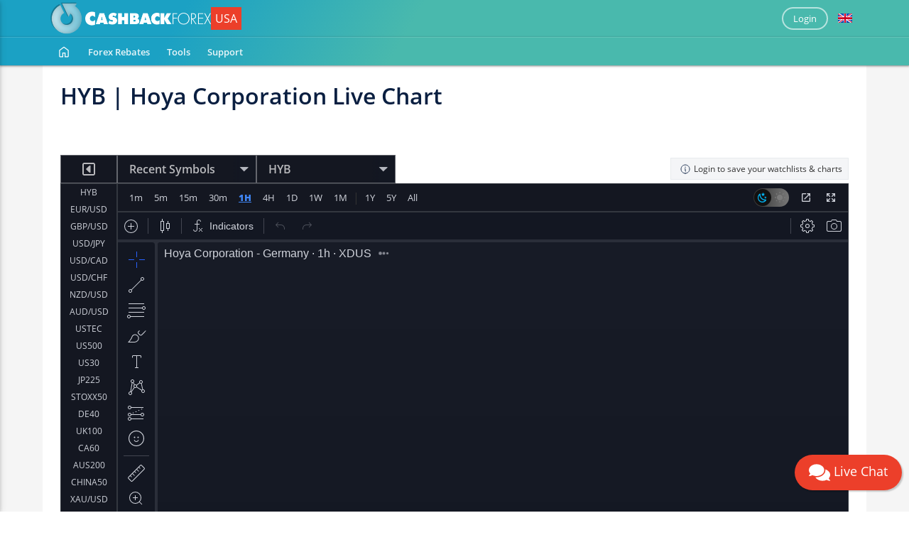

--- FILE ---
content_type: text/html; charset=utf-8
request_url: https://www.cashbackforexusa.com/chart?s=XDUS-HYB
body_size: 37176
content:



<!DOCTYPE html>
<html  xml:lang="en" lang="en">
<head>
    
<script type="text/javascript">

    var LoginUrl = '/';
    var cookie = document.cookie;
    var ca = cookie.split(';');
    var name = "FrnHOST=";
    window.hasForums = 'False';
    window.hasStats = 'False';

    var cook = "";

    for (var i = 0; i < ca.length; i++) {
        var c = decodeURIComponent(ca[i]);
        while (c.charAt(0) === ' ') {
            c = c.substring(1);
        }
        if (c.indexOf(name) === 0) {
            cook = c.substring(name.length, c.length);
        }

    }

    if (cook !== "") {

        cook = cook.replace('state=', '');
        window.cookieStateValues = JSON.parse(cook);
    }
    window.userIsOnline = false;
    window.userInitial = '';
    if (window.cookieStateValues !== undefined
        && window.cookieStateValues.letter !== undefined) {
        window.userInitial = window.cookieStateValues.letter;
    }
    window.notificationBell = `<div class="header-links is-authenticated menu-spacer" id="notification-status">
            <i class="notification-bell-icon icon-20" style=" background-color: white;" data-toggle="notifications-popover"></i>
            <i class="notification-ellipse-icon icon-9 notification-overlay" style="display:none; background-color: #FF4400"></i>
        </div>`;
    window.offlineLetterBox = `<div class="is-guest top-level-links hide-when-small"  data-display="flex">
        <div class="header-link flex-last dropdown" data-parent="" data-child="avatar-dropdown">
            <div class="">
                <div class="dropdown-selector has-sub-menu oval-link">
                    <a href="javscript:void(0)" onclick="window.Access.Login()" style="z-index:50000" data-cy='circle-link' ><span id="initial-slot">Login</span></a>
                </div>
                <div class="dropdown-content top-link-content avatar-dropdown" id="avatar-dropdown" style="cursor:pointer;">
                    <div class="content-wrap">
                                        <div id="" class="content-bag Rectangle438 one-level-deep">
                    <div class="arrow-up"></div>

                    <div id="login-action" class="link dropdown-list-item">
                        <a href="javascript:void(0)" onclick="window.Access.Login()" data-cy="login">Login</a>
                    </div>

                    <div id="signup-action" class="link dropdown-list-item">
                        <a href="javascript:void(0)" onclick="window.Access.Login('signup')" data-cy="signup">Sign Up</a>
                    </div>
                </div>
                    </div>
                </div>
            </div>
        </div></div>`;
        window.onlineLetterBox = `<div class="is-authenticated top-level-links"  data-display="flex">
   <div class="header-link flex-last dropdown" data-parent="" data-child="avatar-dropdown">
       <div class="header-link-block">
           <div class="dropdown-selector has-sub-menu circle-link">
               <a href="javascript:void(0);" data-cy='circle-link' ><span id="initial-slot">${window.userInitial}</span></a>
           </div>
           <div class="dropdown-content top-link-content avatar-dropdown" id="avatar-dropdown">
               <div class="content-wrap">
                   <div id="" class="content-bag Rectangle438 forced-cols" data-width="296px" data-height="unset">
                       <div class="arrow-up"></div>
                       <div class="dropdown-forced-col">
                           <div class="link dropdown-list-item">
                               <a href="/dashboard" class="top-level waves-effect"><span class="link-text">My Rebates</span> <i class="chevron"></i></a>
                           </div>
                           ${
                                window.hasForums !== 'False'
                               ? `<div class="link dropdown-list-item">
                                    <a data-id="trading-performace-link" href="/user/my-trading-accounts" class="top-level waves-effect"><span class="link-text">My Trading Performances</span> <i class="chevron"></i></a>
                                  </div>`
                                : ''
                            }
                            ${
                                window.hasForums !== 'False'
                                  ? `<div class="link dropdown-list-item">
                                       <a href="javascript:void(0)" class="top-level waves-effect social-profile-navigate">
                                         <span class="link-text">My Public Profile</span> <i class="chevron"></i>
                                       </a>
                                     </div>`
                                  : ''
                              }
                           <div class="link dropdown-list-item">
                               <a href="/dashboard/settings" class="top-level waves-effect"><span class="link-text">Settings</span> <i class="chevron"></i></a>
                           </div>
                           <div class="link dropdown-list-item">
                               <a href="javascript:void(0)" onclick="window.Access.LogoutSubmit()" data-cy="logout">Logout</a>
                           </div>
                       </div>
                   </div>
               </div>
           </div>
       </div>
   </div></div>`;

    window.offlineLoginAction = '<a href="javascript:void(0)" onclick="window.Access.Login()" data-cy="login">Login</a>';
    window.onlineLoginAction = '<a href="javascript:void(0)" onclick="window.Access.LogoutSubmit()" data-cy="logout">Logout</a>';
    window.offlineMenu = `<div class="is-guest top-level-links flex" data-display="flex" style="height:100%; display:flex">

<div class="header-link dropdown " data-parent="" data-child="home-dropdown">
    <div class="header-link-block">

        <div class="dropdown-selector has-sub-menu " id="h-dropdown">
            <a style="width: 100%" href="/" data-cy="home-link" class=" waves-effect"><img src="/Content/dist/images/PageElements/home_icon.svg" alt="Home" /></a>
            <div class="menu-control">

                <svg width="22" height="12" viewBox="0 0 22 12" fill="none" xmlns="http://www.w3.org/2000/svg" class="down">
                    <path d="M16.5 2L9 9.5L1.5 2" stroke="white" stroke-width="2" stroke-linecap="round" stroke-linejoin="round" />
                </svg>
                <svg width="22" height="12" viewBox="0 0 22 12" fill="none" xmlns="http://www.w3.org/2000/svg" class="up">
                    <path d="M1.5 9L9 1.5L16.5 9" stroke="white" stroke-width="2" stroke-linecap="round" stroke-linejoin="round" />
                </svg>
            </div>
        </div>

        <div class="dropdown-content top-link-content home-dropdown" id="home-dropdown">
            <div class="content-wrap">
                <div id="" class="content-bag Rectangle438 one-level-deep">
                    <div class="arrow-up"></div>

                    <div id="login-action" class="link dropdown-list-item">
                        <a href="javascript:void(0)" onclick="window.Access.Login()" data-cy="login">Login</a>
                    </div>

                    <div id="signup-action" class="link dropdown-list-item">
                        <a href="javascript:void(0)" onclick="window.Access.Login('signup')" data-cy="signup">Sign Up</a>
                    </div>
                </div>
            </div>
        </div>
    </div>
</div>



<div class="header-link dropdown " data-parent="" data-child="broker-dropdown">
    <div class="header-link-block">

        <div class="dropdown-selector has-sub-menu " id="">
            <a style="width: 100%" href="/brokers/forex-rebates" class="top-level-link root-level  waves-effect text-capitalize">Forex rebates</a>
            <div class="menu-control">
                <svg width="22" height="12" viewBox="0 0 22 12" fill="none" xmlns="http://www.w3.org/2000/svg" class="down">
                    <path d="M16.5 2L9 9.5L1.5 2" stroke="white" stroke-width="2" stroke-linecap="round" stroke-linejoin="round" />
                </svg>
                <svg width="22" height="12" viewBox="0 0 22 12" fill="none" xmlns="http://www.w3.org/2000/svg" class="up">
                    <path d="M1.5 9L9 1.5L16.5 9" stroke="white" stroke-width="2" stroke-linecap="round" stroke-linejoin="round" />
                </svg>
            </div>
        </div>

        <div class="dropdown-content top-link-content broker-dropdown">

            <div class="content-wrap">
                <div class="content-bag Rectangle438 is-menu-block" data-width="296px" data-height="unset">
                    <div class="arrow-up"></div>

                    <div id="broker-screen" class="dropdown dropdown-list-item" data-parent="broker-dropdown" data-child="broker-list-content">
                        <div class="link has-sub-menu dropdown-selector" id="broker-list-dropdown">

                            <a href="/brokers/forex-rebates" class="top-level waves-effect"><span class="link-text">Forex broker rebates</span> <i class="chevron"></i></a>
                            <div class="menu-control">
                                <svg width="22" height="12" viewBox="0 0 22 12" fill="none" xmlns="http://www.w3.org/2000/svg" class="down">
                                    <path d="M16.5 2L9 9.5L1.5 2" stroke="white" stroke-width="2" stroke-linecap="round" stroke-linejoin="round" />
                                </svg>
                                <svg width="22" height="12" viewBox="0 0 22 12" fill="none" xmlns="http://www.w3.org/2000/svg" class="up">
                                    <path d="M1.5 9L9 1.5L16.5 9" stroke="white" stroke-width="2" stroke-linecap="round" stroke-linejoin="round" />
                                </svg>
                            </div>
                        </div>
                        <div class="dropdown-content tier-one broker-list-content" id="broker-list-content">
                            <!-- This screen -->
                            <div id="dropdown-broker-menu-list"
                                 class="content-bag CBFUSA sub-page-outer list-item-one page-expander"
                                 data-width="581px" data-height="121px">
                                <div id="inner-dropdown-broker-menu-list" class="dropdown-broker-menu-list CBFUSA">Initialised for CBFUSA</div>
                            </div>
                        </div>

                    </div>
                        <div class="link dropdown-list-item">
                            <a href="/brokers/cftc-nfa-forex-brokers" class="top-level waves-effect"><span class="link-text">4 Best USA Forex Brokers</span> <i class="chevron"></i></a>
                        </div>

                </div>
            </div>
        </div>
    </div>
</div>


<div class="header-link dropdown " data-parent="" data-child="tools-dropdown">

    <div class="header-link-block">

        <div class="dropdown-selector has-sub-menu ">
            <a id="tools-link" style="width: 100%" href="/tools" class="top-level-link  waves-effect">Tools</a>
            <div class="menu-control">
                <svg width="22" height="12" viewBox="0 0 22 12" fill="none" xmlns="http://www.w3.org/2000/svg" class="down">
                    <path d="M16.5 2L9 9.5L1.5 2" stroke="white" stroke-width="2" stroke-linecap="round" stroke-linejoin="round" />
                </svg>
                <svg width="22" height="12" viewBox="0 0 22 12" fill="none" xmlns="http://www.w3.org/2000/svg" class="up">
                    <path d="M1.5 9L9 1.5L16.5 9" stroke="white" stroke-width="2" stroke-linecap="round" stroke-linejoin="round" />
                </svg>
            </div>
        </div>

        <div class="dropdown-content top-link-content tools-dropdown" id="tools-dropdown">
            <div class="content-wrap">
                <div id="" class="content-bag Rectangle438 forced-cols" data-width="581px" data-height="384px">
                    <div class="arrow-up"></div>
                    <div class="dropdown-forced-col">

                        <div class="link dropdown-list-item">
                            <a href="/tools/position-size-calculator" class="top-level waves-effect"><span class="link-text">Position size and risk calculator</span> <i class="chevron"></i></a>
                        </div>
                        <div class="link dropdown-list-item">
                            <a href="/tools/pip-calculator" class="top-level waves-effect"><span class="link-text">Pip calculator </span> <i class="chevron"></i></a>
                        </div>
                        <div class="link dropdown-list-item">
                            <a href="/tools/profit-calculator" class="top-level waves-effect"><span class="link-text">Profit calculator</span> <i class="chevron"></i></a>
                        </div>
                        <div class="link dropdown-list-item">
                            <a href="/tools/compounding-calculator" class="top-level waves-effect"><span class="link-text">Compounding calculator</span> <i class="chevron"></i></a>
                        </div>
                        <div class="link dropdown-list-item">
                            <a href="/tools/margin-calculator" class="top-level waves-effect"><span class="link-text">Margin calculator</span> <i class="chevron"></i></a>
                        </div>
                        <div class="link dropdown-list-item">
                            <a href="/tools/forex-rebate-calculator" class="top-level waves-effect"><span class="link-text">Forex rebate calculator</span> <i class="chevron"></i></a>
                        </div>
                        <div class="link dropdown-list-item">
                            <a href="/tools/drawdown-calculator" class="top-level waves-effect"><span class="link-text">Drawdown Calculator</span> <i class="chevron"></i></a>
                        </div>
                        <div class="link dropdown-list-item">
                            <a href="/tools/risk-of-ruin-calculator" class="top-level waves-effect"><span class="link-text">Risk of ruin calculator</span> <i class="chevron"></i></a>
                        </div>
                        <div class="link dropdown-list-item">
                            <a href="/tools/pivot-point-calculator" class="top-level waves-effect"><span class="link-text">Pivot point calculator</span> <i class="chevron"></i></a>
                        </div>
                        <div class="link dropdown-list-item">
                            <a href="/tools/fibonacci-calculator" class="top-level waves-effect"><span class="link-text">Fibonacci calculator</span> <i class="chevron"></i></a>
                        </div>

                        <div class="link dropdown-list-item">
                            <a href="/tools/exchange-fees-calculator" class="top-level waves-effect"><span class="link-text">Crypto Exchange Fees Calculator</span> <i class="chevron"></i></a>
                        </div>
                    </div>
                    <div class="dropdown-forced-col">
                                                    <div class="link dropdown-list-item">
                                <a href="/chart" class="top-level waves-effect"><span class="link-text">Live charts</span> <i class="chevron"></i></a>
                            </div>

                        <div class="link dropdown-list-item">
                            <a href="/tools/economic-calendar" class="top-level waves-effect"><span class="link-text">Economic calendar</span> <i class="chevron"></i></a>
                        </div>

                        <div class="link dropdown-list-item">
                            <a href="/tools/forex-broker-spreads" class="top-level waves-effect"><span class="link-text" style="width: unset;">Forex/CFD Spreads Comparison</span> <i class="chevron"></i></a>
                        </div>
                        <div class="link dropdown-list-item">
                            <a href="/tools/forex-broker-swaps-comparison" class="top-level waves-effect flex"><span class="link-text">Forex/CFD Swaps Comparison</span> <i class="chevron"></i></a>
                        </div>
                        <div class="link dropdown-list-item">
                            <a href="/tools/currency-converter" class="top-level waves-effect"><span class="link-text">Currency converter</span> <i class="chevron"></i></a>
                        </div>
                            <div class="link dropdown-list-item">
                                <a href="/tools/widgets" class="top-level waves-effect"><span class="link-text">Widgets</span> <i class="chevron"></i></a>
                            </div>
                                                    <div class="link dropdown-list-item">
                                <a href="/academy" class="top-level waves-effect"><span class="link-text">Academy</span> <i class="chevron"></i></a>
                            </div>
                    </div>
                </div>
            </div>
        </div>
    </div>
</div>

<div class="header-link dropdown " data-parent="" data-child="support-dropdown">
    <div class="header-link-block">

        <div class="dropdown-selector has-sub-menu " id="s-dropdown">
            <a style="width: 100%" href="/support" data-cy="support-link" class="top-level-link  waves-effect">Support</a>
            <div class="menu-control">

                <svg width="22" height="12" viewBox="0 0 22 12" fill="none" xmlns="http://www.w3.org/2000/svg" class="down">
                    <path d="M16.5 2L9 9.5L1.5 2" stroke="white" stroke-width="2" stroke-linecap="round" stroke-linejoin="round" />
                </svg>
                <svg width="22" height="12" viewBox="0 0 22 12" fill="none" xmlns="http://www.w3.org/2000/svg" class="up">
                    <path d="M1.5 9L9 1.5L16.5 9" stroke="white" stroke-width="2" stroke-linecap="round" stroke-linejoin="round" />
                </svg>
            </div>
        </div>

        <div class="dropdown-content top-link-content support-dropdown" id="support-dropdown">
            <div class="content-wrap">
                <div id="" class="content-bag Rectangle438 one-level-deep">
                    <div class="arrow-up"></div>

                        <div class="link dropdown-list-item">
                            <a href="/support?tab=contact-us#chat" class="top-level waves-effect" target="_blank"><span class="link-text">24/5 Live Chat</span> <i class="chevron"></i></a>
                        </div>
                    <div class="link dropdown-list-item">
                        <a href="/support?tab=contact-us" class="top-level waves-effect"><span class="link-text">Contact Us</span> <i class="chevron"></i></a>
                    </div>
                                            <div class="link dropdown-list-item">
                            <a href="/article/faq" class="top-level waves-effect"><span class="link-text">FAQs</span> <i class="chevron"></i></a>
                        </div>

                                                                                                        <div class="link dropdown-list-item">
                            <a href="/article/learn-forex" class="top-level waves-effect"><span class="link-text">Learn Forex Trading</span> <i class="chevron"></i></a>
                        </div>
                        <div class="link dropdown-list-item">
                            <a href="/article/price-list" class="top-level waves-effect"><span class="link-text">Advertiser Price List</span> <i class="chevron"></i></a>
                        </div>
                                    </div>
            </div>
        </div>
    </div>
</div>

</div>`;
    window.onlineMenu = `<div class="is-authenticated top-level-links" style="height:100%; display:flex" data-display="flex">
<div class="header-link dropdown " data-parent="" data-child="dashboard-dropdown">

    <div class="header-link-block">

        <div class="dropdown-selector has-sub-menu ">
            <a id="tools-link" style="width: 100%" href="/dashboard" class="top-level-link  waves-effect">Dashboard</a>
                                                                                        <div class="menu-control">
                                                                                            <svg width="22" height="12" viewBox="0 0 22 12" fill="none" xmlns="http://www.w3.org/2000/svg" class="down">
                                                                                                <path d="M16.5 2L9 9.5L1.5 2" stroke="white" stroke-width="2" stroke-linecap="round" stroke-linejoin="round" />
                                                                                            </svg>
                                                                                            <svg width="22" height="12" viewBox="0 0 22 12" fill="none" xmlns="http://www.w3.org/2000/svg" class="up">
                                                                                                <path d="M1.5 9L9 1.5L16.5 9" stroke="white" stroke-width="2" stroke-linecap="round" stroke-linejoin="round" />
                                                                                            </svg>
                                                                                        </div>
                                                                                    </div>

                                                                                    <div class="dropdown-content top-link-content dashboard-dropdown" id="dashboard-dropdown">
                                                                                        <div class="content-wrap">
                                                                                            <div id="" class="content-bag Rectangle438 forced-cols" data-width="296px" data-height="unset">
                                                                                                <div class="arrow-up"></div>
                                                                                                <div class="dropdown-forced-col">
                                                                                                    <div class="link dropdown-list-item">
                                                                                                        <a href="/dashboard" class="top-level waves-effect"><span class="link-text">My Rebates</span> <i class="chevron"></i></a>
                                                                                                    </div>
                                                                                                        <div class="link dropdown-list-item">
                                                                                                            <a data-id="trading-performace-link" href="/user/my-trading-accounts" class="top-level waves-effect"><span class="link-text">My Trading Performances</span> <i class="chevron"></i></a>
                                                                                                        </div>
                                                                                                    <div class="link dropdown-list-item">
                                                                                                        <a href="/dashboard/settings" class="top-level waves-effect" data-cy="settings-link"><span class="link-text">Settings</span> <i class="chevron"></i></a>
                                                                                                    </div>

                                                                                                </div>
                                                                                            </div>
                                                                                        </div>
                                                                                    </div>
                                                                                </div>
                                                                            </div>

                                                                            
<div class="header-link dropdown " data-parent="" data-child="broker-dropdown">
    <div class="header-link-block">

        <div class="dropdown-selector has-sub-menu " id="">
            <a style="width: 100%" href="/brokers/forex-rebates" class="top-level-link root-level  waves-effect text-capitalize">Forex rebates</a>
            <div class="menu-control">
                <svg width="22" height="12" viewBox="0 0 22 12" fill="none" xmlns="http://www.w3.org/2000/svg" class="down">
                    <path d="M16.5 2L9 9.5L1.5 2" stroke="white" stroke-width="2" stroke-linecap="round" stroke-linejoin="round" />
                </svg>
                <svg width="22" height="12" viewBox="0 0 22 12" fill="none" xmlns="http://www.w3.org/2000/svg" class="up">
                    <path d="M1.5 9L9 1.5L16.5 9" stroke="white" stroke-width="2" stroke-linecap="round" stroke-linejoin="round" />
                </svg>
            </div>
        </div>

        <div class="dropdown-content top-link-content broker-dropdown">

            <div class="content-wrap">
                <div class="content-bag Rectangle438 is-menu-block" data-width="296px" data-height="unset">
                    <div class="arrow-up"></div>

                    <div id="broker-screen" class="dropdown dropdown-list-item" data-parent="broker-dropdown" data-child="broker-list-content">
                        <div class="link has-sub-menu dropdown-selector" id="broker-list-dropdown">

                            <a href="/brokers/forex-rebates" class="top-level waves-effect"><span class="link-text">Forex broker rebates</span> <i class="chevron"></i></a>
                            <div class="menu-control">
                                <svg width="22" height="12" viewBox="0 0 22 12" fill="none" xmlns="http://www.w3.org/2000/svg" class="down">
                                    <path d="M16.5 2L9 9.5L1.5 2" stroke="white" stroke-width="2" stroke-linecap="round" stroke-linejoin="round" />
                                </svg>
                                <svg width="22" height="12" viewBox="0 0 22 12" fill="none" xmlns="http://www.w3.org/2000/svg" class="up">
                                    <path d="M1.5 9L9 1.5L16.5 9" stroke="white" stroke-width="2" stroke-linecap="round" stroke-linejoin="round" />
                                </svg>
                            </div>
                        </div>
                        <div class="dropdown-content tier-one broker-list-content" id="broker-list-content">
                            <!-- This screen -->
                            <div id="dropdown-broker-menu-list"
                                 class="content-bag CBFUSA sub-page-outer list-item-one page-expander"
                                 data-width="581px" data-height="121px">
                                <div id="inner-dropdown-broker-menu-list" class="dropdown-broker-menu-list CBFUSA">Initialised for CBFUSA</div>
                            </div>
                        </div>

                    </div>
                        <div class="link dropdown-list-item">
                            <a href="/brokers/cftc-nfa-forex-brokers" class="top-level waves-effect"><span class="link-text">4 Best USA Forex Brokers</span> <i class="chevron"></i></a>
                        </div>

                </div>
            </div>
        </div>
    </div>
</div>



                                                                            <div class="header-link dropdown " data-parent="" data-child="tools-dropdown">

    <div class="header-link-block">

        <div class="dropdown-selector has-sub-menu ">
            <a id="tools-link" style="width: 100%" href="/tools" class="top-level-link  waves-effect">Tools</a>
            <div class="menu-control">
                <svg width="22" height="12" viewBox="0 0 22 12" fill="none" xmlns="http://www.w3.org/2000/svg" class="down">
                    <path d="M16.5 2L9 9.5L1.5 2" stroke="white" stroke-width="2" stroke-linecap="round" stroke-linejoin="round" />
                </svg>
                <svg width="22" height="12" viewBox="0 0 22 12" fill="none" xmlns="http://www.w3.org/2000/svg" class="up">
                    <path d="M1.5 9L9 1.5L16.5 9" stroke="white" stroke-width="2" stroke-linecap="round" stroke-linejoin="round" />
                </svg>
            </div>
        </div>

        <div class="dropdown-content top-link-content tools-dropdown" id="tools-dropdown">
            <div class="content-wrap">
                <div id="" class="content-bag Rectangle438 forced-cols" data-width="581px" data-height="384px">
                    <div class="arrow-up"></div>
                    <div class="dropdown-forced-col">

                        <div class="link dropdown-list-item">
                            <a href="/tools/position-size-calculator" class="top-level waves-effect"><span class="link-text">Position size and risk calculator</span> <i class="chevron"></i></a>
                        </div>
                        <div class="link dropdown-list-item">
                            <a href="/tools/pip-calculator" class="top-level waves-effect"><span class="link-text">Pip calculator </span> <i class="chevron"></i></a>
                        </div>
                        <div class="link dropdown-list-item">
                            <a href="/tools/profit-calculator" class="top-level waves-effect"><span class="link-text">Profit calculator</span> <i class="chevron"></i></a>
                        </div>
                        <div class="link dropdown-list-item">
                            <a href="/tools/compounding-calculator" class="top-level waves-effect"><span class="link-text">Compounding calculator</span> <i class="chevron"></i></a>
                        </div>
                        <div class="link dropdown-list-item">
                            <a href="/tools/margin-calculator" class="top-level waves-effect"><span class="link-text">Margin calculator</span> <i class="chevron"></i></a>
                        </div>
                        <div class="link dropdown-list-item">
                            <a href="/tools/forex-rebate-calculator" class="top-level waves-effect"><span class="link-text">Forex rebate calculator</span> <i class="chevron"></i></a>
                        </div>
                        <div class="link dropdown-list-item">
                            <a href="/tools/drawdown-calculator" class="top-level waves-effect"><span class="link-text">Drawdown Calculator</span> <i class="chevron"></i></a>
                        </div>
                        <div class="link dropdown-list-item">
                            <a href="/tools/risk-of-ruin-calculator" class="top-level waves-effect"><span class="link-text">Risk of ruin calculator</span> <i class="chevron"></i></a>
                        </div>
                        <div class="link dropdown-list-item">
                            <a href="/tools/pivot-point-calculator" class="top-level waves-effect"><span class="link-text">Pivot point calculator</span> <i class="chevron"></i></a>
                        </div>
                        <div class="link dropdown-list-item">
                            <a href="/tools/fibonacci-calculator" class="top-level waves-effect"><span class="link-text">Fibonacci calculator</span> <i class="chevron"></i></a>
                        </div>

                        <div class="link dropdown-list-item">
                            <a href="/tools/exchange-fees-calculator" class="top-level waves-effect"><span class="link-text">Crypto Exchange Fees Calculator</span> <i class="chevron"></i></a>
                        </div>
                    </div>
                    <div class="dropdown-forced-col">
                                                    <div class="link dropdown-list-item">
                                <a href="/chart" class="top-level waves-effect"><span class="link-text">Live charts</span> <i class="chevron"></i></a>
                            </div>

                        <div class="link dropdown-list-item">
                            <a href="/tools/economic-calendar" class="top-level waves-effect"><span class="link-text">Economic calendar</span> <i class="chevron"></i></a>
                        </div>

                        <div class="link dropdown-list-item">
                            <a href="/tools/forex-broker-spreads" class="top-level waves-effect"><span class="link-text" style="width: unset;">Forex/CFD Spreads Comparison</span> <i class="chevron"></i></a>
                        </div>
                        <div class="link dropdown-list-item">
                            <a href="/tools/forex-broker-swaps-comparison" class="top-level waves-effect flex"><span class="link-text">Forex/CFD Swaps Comparison</span> <i class="chevron"></i></a>
                        </div>
                        <div class="link dropdown-list-item">
                            <a href="/tools/currency-converter" class="top-level waves-effect"><span class="link-text">Currency converter</span> <i class="chevron"></i></a>
                        </div>
                            <div class="link dropdown-list-item">
                                <a href="/tools/widgets" class="top-level waves-effect"><span class="link-text">Widgets</span> <i class="chevron"></i></a>
                            </div>
                                                    <div class="link dropdown-list-item">
                                <a href="/academy" class="top-level waves-effect"><span class="link-text">Academy</span> <i class="chevron"></i></a>
                            </div>
                    </div>
                </div>
            </div>
        </div>
    </div>
</div>


                                                                            <div class="header-link dropdown " data-parent="" data-child="support-dropdown">
    <div class="header-link-block">

        <div class="dropdown-selector has-sub-menu " id="s-dropdown">
            <a style="width: 100%" href="/support" data-cy="support-link" class="top-level-link  waves-effect">Support</a>
            <div class="menu-control">

                <svg width="22" height="12" viewBox="0 0 22 12" fill="none" xmlns="http://www.w3.org/2000/svg" class="down">
                    <path d="M16.5 2L9 9.5L1.5 2" stroke="white" stroke-width="2" stroke-linecap="round" stroke-linejoin="round" />
                </svg>
                <svg width="22" height="12" viewBox="0 0 22 12" fill="none" xmlns="http://www.w3.org/2000/svg" class="up">
                    <path d="M1.5 9L9 1.5L16.5 9" stroke="white" stroke-width="2" stroke-linecap="round" stroke-linejoin="round" />
                </svg>
            </div>
        </div>

        <div class="dropdown-content top-link-content support-dropdown" id="support-dropdown">
            <div class="content-wrap">
                <div id="" class="content-bag Rectangle438 one-level-deep">
                    <div class="arrow-up"></div>

                        <div class="link dropdown-list-item">
                            <a href="/support?tab=contact-us#chat" class="top-level waves-effect" target="_blank"><span class="link-text">24/5 Live Chat</span> <i class="chevron"></i></a>
                        </div>
                    <div class="link dropdown-list-item">
                        <a href="/support?tab=contact-us" class="top-level waves-effect"><span class="link-text">Contact Us</span> <i class="chevron"></i></a>
                    </div>
                                            <div class="link dropdown-list-item">
                            <a href="/article/faq" class="top-level waves-effect"><span class="link-text">FAQs</span> <i class="chevron"></i></a>
                        </div>

                                                                                                        <div class="link dropdown-list-item">
                            <a href="/article/learn-forex" class="top-level waves-effect"><span class="link-text">Learn Forex Trading</span> <i class="chevron"></i></a>
                        </div>
                        <div class="link dropdown-list-item">
                            <a href="/article/price-list" class="top-level waves-effect"><span class="link-text">Advertiser Price List</span> <i class="chevron"></i></a>
                        </div>
                                    </div>
            </div>
        </div>
    </div>
</div>


</div>`;
    if (window.cookieStateValues !== undefined &&
        window.cookieStateValues.logged !== undefined &&
        window.cookieStateValues.logged === "1") {
        window.userIsOnline = true;
        window.topMenu = window.onlineMenu;

    } else {
        window.topMenu = window.offlineMenu;

    }
</script>

        <!-- Global site tag (gtag.js) - Google Analytics -->
        <script async src="https://www.googletagmanager.com/gtag/js?id=UA-20476958-1"></script>
        <script>
            window.dataLayer = window.dataLayer || [];

            function gtag() { dataLayer.push(arguments); }

            gtag('js', new Date());

            gtag('config', 'UA-20476958-1');
        </script>
    <meta charset="utf-8" />
    <meta name="viewport" content="width=device-width, initial-scale=1.0">
    <meta name="description" content="Highest cashback rebates at your favorite forex and cryptocurrency brokers.">
    <meta name="yandex-verification" content="32853e38bab4a903" />
    <meta name="application-name" content="	Cashback Forex USA" />
    <title>Live charts</title>


    

<meta name="yandex-verification" content="32853e38bab4a903" />

    <link rel="alternate" hreflang="en" href="https://www.cashbackforexusa.com/chart" />
            <link rel="alternate" hreflang="cs" href="https://www.cashbackforexusa.com/cs/chart" />
            <link rel="alternate" hreflang="de" href="https://www.cashbackforexusa.com/de/chart" />
            <link rel="alternate" hreflang="es" href="https://www.cashbackforexusa.com/es/chart" />
            <link rel="alternate" hreflang="tl" href="https://www.cashbackforexusa.com/fil/chart" />
            <link rel="alternate" hreflang="fr" href="https://www.cashbackforexusa.com/fr/chart" />
            <link rel="alternate" hreflang="hr" href="https://www.cashbackforexusa.com/hr/chart" />
            <link rel="alternate" hreflang="id" href="https://www.cashbackforexusa.com/id/chart" />
            <link rel="alternate" hreflang="it" href="https://www.cashbackforexusa.com/it/chart" />
            <link rel="alternate" hreflang="hu" href="https://www.cashbackforexusa.com/hu/chart" />
            <link rel="alternate" hreflang="pl" href="https://www.cashbackforexusa.com/pl/chart" />
            <link rel="alternate" hreflang="pt" href="https://www.cashbackforexusa.com/pt/chart" />
            <link rel="alternate" hreflang="ro" href="https://www.cashbackforexusa.com/ro/chart" />
            <link rel="alternate" hreflang="vi" href="https://www.cashbackforexusa.com/vi/chart" />
            <link rel="alternate" hreflang="tr" href="https://www.cashbackforexusa.com/tr/chart" />
            <link rel="alternate" hreflang="el" href="https://www.cashbackforexusa.com/el/chart" />
            <link rel="alternate" hreflang="bg" href="https://www.cashbackforexusa.com/bg/chart" />
            <link rel="alternate" hreflang="ru" href="https://www.cashbackforexusa.com/ru/chart" />
            <link rel="alternate" hreflang="ar" href="https://www.cashbackforexusa.com/ar/chart" />
            <link rel="alternate" hreflang="fa" href="https://www.cashbackforexusa.com/fa/chart" />
            <link rel="alternate" hreflang="th" href="https://www.cashbackforexusa.com/th/chart" />
            <link rel="alternate" hreflang="zh" href="https://www.cashbackforexusa.com/zh/chart" />
            <link rel="alternate" hreflang="ko" href="https://www.cashbackforexusa.com/ko/chart" />
            <link rel="alternate" hreflang="ja" href="https://www.cashbackforexusa.com/ja/chart" />


<!--Icons created on realfavicongenerator.net-->
<link rel="apple-touch-icon" sizes="180x180" href="/content/dist/images/favicons/CBFUSA/apple-touch-icon.png">
<link rel="icon" type="image/png" sizes="32x32" href="/content/dist/images/favicons/CBFUSA/favicon-32x32.png">
<link rel="icon" type="image/png" sizes="16x16" href="/content/dist/images/favicons/CBFUSA/favicon-16x16.png">
<link rel="mask-icon" href="/content/dist/images/favicons/CBFUSA/safari-pinned-tab.svg" color="#5bbad5">
<link rel="shortcut icon" href="/content/dist/images/favicons/CBFUSA/favicon.ico">
<meta name="theme-color" content="#ffffff">

<link href="/bundles/dist/fonts?v=7ayQxzteBxBovOwE85IUqzBoYs9hdzXQwXbnAr3WGb41" rel="stylesheet"/>


<link rel="stylesheet" href="https://cdnjs.cloudflare.com/ajax/libs/twitter-bootstrap/4.2.1/css/bootstrap.min.css">
<link rel="stylesheet" href="https://cdnjs.cloudflare.com/ajax/libs/bootstrap-select/1.13.10/css/bootstrap-select.min.css" integrity="sha512-ajw1M6VIjDmbqggNaTSzQF3mS79dsPG/m0uO1gAoHHjrdaoPMyHWoI5e1bf7B+vbP+uoNK5xpo6SiJlTAMseGg==" crossorigin="anonymous" />
<link href="/Content/dist/css/site.min.css?v=0e6256cbe51916fcba31bbdd701efc80fe13c8636d9cf0ce8deb8374ac824908" rel="stylesheet" defer />
<link href="/Content/dist/css/CBFUSA/site.min.css?v=919e865884c018d3c4aa236e5f343ebc543d96d897a773409a471a477426a006" rel="stylesheet" />


<link rel="stylesheet" href="/Content/dist/css/materialdesignicons.min.css?v=e2f708bd6da0894121b5fdd01ee3a497aafd5e21df986945f5a2dc0696d6c2fc">
<script type="text/javascript">
    var CAPTCHA_KEY = '6LfnU7MUAAAAAO-oKutov_1_hkWwOKpTKI9012tr';
</script>


    
        <link rel="canonical" href="https://fxverify.com/chart?s=XDUS-HYB" />

    
    <style>
        @media(max-width: 767px) {
            #chat-link {
                left: 10px;
                right: unset !important;
            }
        }
        
    </style>


</head>

<body class="body CBFUSA">

    <header>
        <div id="promo-head-wrap">
    <div id="messageheader" style="display: none;" class="messageheader alert-danger font-13 ">
        <div class="container
         ">
            <div class="frn-flex-row flat-bed-pad middle center">
                <div class="cell" id="messageheader-message" style="color: #721c24;  padding: 10px;font-weight: bold; "></div>
            </div>
        </div>
    </div>
    <div class="promoheader" id="promoheader" style="display: none">
        <div class="container
         ">
            <div class="frn-flex-row">

                <div class="cell-group middle center">
                    <div class="cell font-13">Please leave a review for <span id="ebrokers"></span></div>
                </div>

            </div>
        </div> 
        <div class="cell" id="x-me-out" aria-hidden="true" onclick="window.FxvPromo.RemovePromoHeader()">×</div>
    </div>
</div>

<script type="text/javascript">
   
    var Cookie = document.cookie;
    var ca = Cookie.split(';');

    var isLogged = "";
    var frnHostCook = "";
    var frnHostCookName = "FrnHOST=";
    for (var i = 0; i < ca.length; i++) {
        var c = decodeURIComponent(ca[i]);
        while (c.charAt(0) === ' ') {
            c = c.substring(1);
        }
        if (c.indexOf(frnHostCookName) === 0) {
            frnHostCook = c.substring(frnHostCookName.length, c.length);
            break;
        }
    }

    if (frnHostCook != "") {

        var stateName = "state=";
        var stateVal = "";
        var splits = frnHostCook.split("&");

        for (var i = 0; i < splits.length; i++) {
            var c = splits[i];
            while (c.charAt(0) == ' ') c = c.substring(1, c.length);
            if (c.indexOf(stateName) == 0) {
                stateVal = c.substring(stateName.length, c.length);
                break;
            }
        }
        if (stateVal != "") {
            var state = JSON.parse(stateVal);
            isLogged = state.logged;
        }
    }
   
    if (isLogged == "1") {
        var name = "cbfxv=";
        var cook = "";
        var hidepromocook = "";
        var hidepromocookname = "fxv_promo_dismissed=";
        for (var i = 0; i < ca.length; i++) {
            var c = decodeURIComponent(ca[i]);
            while (c.charAt(0) == ' ') {
                c = c.substring(1);
            }
            if (c.indexOf(name) == 0) {
                cook = c.substring(name.length, c.length);
            }
            if (c.indexOf(hidepromocookname) == 0) {
                hidepromocook = c.substring(hidepromocookname.length, c.length);
            }
        }
        
        if (!hidepromocook && cook != "") {
            var header = document.getElementById("promoheader");
            var signupHeader = document.getElementById("signup-header");
            document.getElementById('ebrokers').innerHTML = cook;
            header.style.display = "flex";
            if (signupHeader !== null) {
                signupHeader.style.display = "none";
            }
            
        }
    }
</script>
        <div class="rkfx-menu-wrap dark-theme color-block">

            

<div id="topmenu-logo" class="container min-width-1200 flex menu-position align-items-center">

    <div class="frn-menu-left">
        <a class="logo-link dynamic-link CBFUSA menu-spacer" data-guest-link="/" data-user-link="/" href="/">
            <div class="logo-wide CBFUSA">
                    &nbsp;<span>USA</span>

            </div>
        </a>
        
<div id="live-chart-watch-list-icon" style="display: none;">
    <img src="/Content/dist/images/icons/star-white.svg" data-toggle="top-menu-watchlist-icon-popover" />
    <div id="live-chart-watch-list-popover-container" style="display: none;">
        <div class="watchlist-popover">
            <div class="watchlist-popover-header">
                <div class="live-chart-watch-list-popover-dropdown dropdown">
                    <button class="dropdown-toggle live-chart-symbol-select" type="button" data-toggle="dropdown" aria-haspopup="true" aria-expanded="false">
                        
                    </button>
                    <div class="dropdown-menu" aria-labelledby="watchlist-dropdown">
                        
                    </div>
                </div>
                <div class="d-flex align-items-center" style="gap: 8px;">
                    <div class="search-input-box">
                        <form autocomplete="off" onsubmit="return false;">
                            <input autocomplete="off" data-trigger="watchlist-filter" data-target="live-chart-watch-list-popover-payload" />
                        </form>
                    </div>
                </div>
            </div>
            <div style="height: 360px; overflow-y: auto; background-color: var(--color-background);">
                <div id="live-chart-watch-list-popover-payload" class="watchlist-popover-content">

                </div>
            </div>
        </div>
    </div>
</div>
        <div id="notifications-list-icon" style="display: none;">
    <img src="/Content/dist/images/icons/star-white.svg" data-toggle="notifications-popover" />
    <div id="notifications-popover-container" style="display: none;">
        <div class="notifications-popover">
            <div class="notifications-popover-header d-flex justify-content-between align-items-center" style="gap: 8px;">
                <div>Notifications</div>
                
            </div>
            <div id="notifications-popover-payload" class="notifications-popover-content">
                
<div>
    <div class="broker-account frn-flex-row">
        <div class="cell buffer">
            <div class="skeleton avatar-image"></div>
        </div>

        <div class="cell expand" style="display:flex;align-items:center;">
            <div class="skeleton-dark skeleton-text eigth-line buffer "></div>
            <div class="skeleton skeleton-text quarter-line buffer"></div>
            <div class="skeleton-dark skeleton-text buffer"></div>
        </div>
        <div class="cell divide-ten">
           
        </div>
        <div class="cell last divide-ten" style="display:flex;align-items:center;">
            <div class="font-13 skeleton skeleton-text"></div>
        </div>
    </div>
</div>


                
<div>
    <div class="broker-account frn-flex-row">
        <div class="cell buffer">
            <div class="skeleton avatar-image"></div>
        </div>

        <div class="cell expand" style="display:flex;align-items:center;">
            <div class="skeleton-dark skeleton-text eigth-line buffer "></div>
            <div class="skeleton skeleton-text quarter-line buffer"></div>
            <div class="skeleton-dark skeleton-text buffer"></div>
        </div>
        <div class="cell divide-ten">
           
        </div>
        <div class="cell last divide-ten" style="display:flex;align-items:center;">
            <div class="font-13 skeleton skeleton-text"></div>
        </div>
    </div>
</div>


                
<div>
    <div class="broker-account frn-flex-row">
        <div class="cell buffer">
            <div class="skeleton avatar-image"></div>
        </div>

        <div class="cell expand" style="display:flex;align-items:center;">
            <div class="skeleton-dark skeleton-text eigth-line buffer "></div>
            <div class="skeleton skeleton-text quarter-line buffer"></div>
            <div class="skeleton-dark skeleton-text buffer"></div>
        </div>
        <div class="cell divide-ten">
           
        </div>
        <div class="cell last divide-ten" style="display:flex;align-items:center;">
            <div class="font-13 skeleton skeleton-text"></div>
        </div>
    </div>
</div>


                
<div>
    <div class="broker-account frn-flex-row">
        <div class="cell buffer">
            <div class="skeleton avatar-image"></div>
        </div>

        <div class="cell expand" style="display:flex;align-items:center;">
            <div class="skeleton-dark skeleton-text eigth-line buffer "></div>
            <div class="skeleton skeleton-text quarter-line buffer"></div>
            <div class="skeleton-dark skeleton-text buffer"></div>
        </div>
        <div class="cell divide-ten">
           
        </div>
        <div class="cell last divide-ten" style="display:flex;align-items:center;">
            <div class="font-13 skeleton skeleton-text"></div>
        </div>
    </div>
</div>


                
<div>
    <div class="broker-account frn-flex-row">
        <div class="cell buffer">
            <div class="skeleton avatar-image"></div>
        </div>

        <div class="cell expand" style="display:flex;align-items:center;">
            <div class="skeleton-dark skeleton-text eigth-line buffer "></div>
            <div class="skeleton skeleton-text quarter-line buffer"></div>
            <div class="skeleton-dark skeleton-text buffer"></div>
        </div>
        <div class="cell divide-ten">
           
        </div>
        <div class="cell last divide-ten" style="display:flex;align-items:center;">
            <div class="font-13 skeleton skeleton-text"></div>
        </div>
    </div>
</div>


            </div>
        </div>
    </div>
</div>

    </div>

    <div class="frn-menu-right">
                        <div class="header-links menu-spacer" id="side-nav-control-container" style="display: none">
            <a id="side-nav-control" href="#" data-activates="side-nav" class="btn btn-primary p-2 button-collapse"><i class="mdi mdi-menu mdi-36px"></i></a>
        </div>

            <script>
                if (window.userIsOnline) {
                    document.write(window.notificationBell);
                }
            </script>
        <div class="header-links menu-spacer">
            <span id="letter-box">
                <script>

                    if (window.userIsOnline) {
                        document.write(window.onlineLetterBox);
                    } else {
                        document.write(window.offlineLetterBox);
                    }
                </script>
            </span>
        </div>

        <div class="header-links d-none d-sm-block menu-spacer">
            <a href="javascript:void(0)" role="button" class="trigger">
                <div class='sprite en-GB'></div>
            </a>
        </div>
    </div>
</div>

            
<div class="two-tier-menu CBFUSA">

    <div id="lower-deck" class="CBFUSA">
        <div class="container min-width-1200  menu-position">
            <div id="header-links" class="header-links">
                <script>
                    document.write(window.topMenu);
                </script>
            </div>
        </div>
    </div>
</div>
            <div class="">
<!-- SideNav LINKS -->
<div id="side-nav" class="side-nav">
    <div class="d-flex justify-content-between">
        <a href="javascript:void(0)" role="button" class="trigger">
            <div class='sprite en-GB'></div>
        </a>
        <div class="header-close-link"><a href="javascript:void(0)" onclick="window.Site.closeSideNav()"><i class="mdi mdi-close mdi-24px"></i></a></div>
    </div>
    <div class="header-link" id="mobile-login-link">
        <div class="header-link-block signupmobile" id="loginmobile" style="margin-left:16px; border-bottom:unset;">
            <a href="javascript:void(0)" onclick="window.Access.Login()" class="waves-effect" style="padding-left:0 !important">Login</a>
        </div>
    </div>
    <div class="header-link" id="mobile-signup-link">
        <div class="header-link-block signupmobile" id="signupmobile" style="margin-left:16px; border-bottom:unset;">
            <a href="javascript:void(0)" onclick="window.Access.Login('signup')" style="padding-left:0 !important" class="waves-effect">Sign Up</a>
        </div>
    </div>

    <div class="is-authenticated top-level-links" style="display: none">
<div class="header-link dropdown " data-parent="" data-child="dashboard-dropdown">

    <div class="header-link-block">

        <div class="dropdown-selector has-sub-menu ">
            <a id="tools-link" style="width: 100%" href="/dashboard" class="top-level-link  waves-effect">Dashboard</a>
                                                                                        <div class="menu-control">
                                                                                            <svg width="22" height="12" viewBox="0 0 22 12" fill="none" xmlns="http://www.w3.org/2000/svg" class="down">
                                                                                                <path d="M16.5 2L9 9.5L1.5 2" stroke="white" stroke-width="2" stroke-linecap="round" stroke-linejoin="round" />
                                                                                            </svg>
                                                                                            <svg width="22" height="12" viewBox="0 0 22 12" fill="none" xmlns="http://www.w3.org/2000/svg" class="up">
                                                                                                <path d="M1.5 9L9 1.5L16.5 9" stroke="white" stroke-width="2" stroke-linecap="round" stroke-linejoin="round" />
                                                                                            </svg>
                                                                                        </div>
                                                                                    </div>

                                                                                    <div class="dropdown-content top-link-content dashboard-dropdown" id="dashboard-dropdown">
                                                                                        <div class="content-wrap">
                                                                                            <div id="" class="content-bag Rectangle438 forced-cols" data-width="296px" data-height="unset">
                                                                                                <div class="arrow-up"></div>
                                                                                                <div class="dropdown-forced-col">
                                                                                                    <div class="link dropdown-list-item">
                                                                                                        <a href="/dashboard" class="top-level waves-effect"><span class="link-text">My Rebates</span> <i class="chevron"></i></a>
                                                                                                    </div>
                                                                                                        <div class="link dropdown-list-item">
                                                                                                            <a data-id="trading-performace-link" href="/user/my-trading-accounts" class="top-level waves-effect"><span class="link-text">My Trading Performances</span> <i class="chevron"></i></a>
                                                                                                        </div>
                                                                                                    <div class="link dropdown-list-item">
                                                                                                        <a href="/dashboard/settings" class="top-level waves-effect" data-cy="settings-link"><span class="link-text">Settings</span> <i class="chevron"></i></a>
                                                                                                    </div>

                                                                                                </div>
                                                                                            </div>
                                                                                        </div>
                                                                                    </div>
                                                                                </div>
                                                                            </div>

                                                                            
<div class="header-link dropdown " data-parent="" data-child="broker-dropdown">
    <div class="header-link-block">

        <div class="dropdown-selector has-sub-menu " id="">
            <a style="width: 100%" href="/brokers/forex-rebates" class="top-level-link root-level  waves-effect text-capitalize">Forex rebates</a>
            <div class="menu-control">
                <svg width="22" height="12" viewBox="0 0 22 12" fill="none" xmlns="http://www.w3.org/2000/svg" class="down">
                    <path d="M16.5 2L9 9.5L1.5 2" stroke="white" stroke-width="2" stroke-linecap="round" stroke-linejoin="round" />
                </svg>
                <svg width="22" height="12" viewBox="0 0 22 12" fill="none" xmlns="http://www.w3.org/2000/svg" class="up">
                    <path d="M1.5 9L9 1.5L16.5 9" stroke="white" stroke-width="2" stroke-linecap="round" stroke-linejoin="round" />
                </svg>
            </div>
        </div>

        <div class="dropdown-content top-link-content broker-dropdown">

            <div class="content-wrap">
                <div class="content-bag Rectangle438 is-menu-block" data-width="296px" data-height="unset">
                    <div class="arrow-up"></div>

                    <div id="broker-screen" class="dropdown dropdown-list-item" data-parent="broker-dropdown" data-child="broker-list-content">
                        <div class="link has-sub-menu dropdown-selector" id="broker-list-dropdown">

                            <a href="/brokers/forex-rebates" class="top-level waves-effect"><span class="link-text">Forex broker rebates</span> <i class="chevron"></i></a>
                            <div class="menu-control">
                                <svg width="22" height="12" viewBox="0 0 22 12" fill="none" xmlns="http://www.w3.org/2000/svg" class="down">
                                    <path d="M16.5 2L9 9.5L1.5 2" stroke="white" stroke-width="2" stroke-linecap="round" stroke-linejoin="round" />
                                </svg>
                                <svg width="22" height="12" viewBox="0 0 22 12" fill="none" xmlns="http://www.w3.org/2000/svg" class="up">
                                    <path d="M1.5 9L9 1.5L16.5 9" stroke="white" stroke-width="2" stroke-linecap="round" stroke-linejoin="round" />
                                </svg>
                            </div>
                        </div>
                        <div class="dropdown-content tier-one broker-list-content" id="broker-list-content">
                            <!-- This screen -->
                            <div id="dropdown-broker-menu-list"
                                 class="content-bag CBFUSA sub-page-outer list-item-one page-expander"
                                 data-width="581px" data-height="121px">
                                <div id="inner-dropdown-broker-menu-list" class="dropdown-broker-menu-list CBFUSA">Initialised for CBFUSA</div>
                            </div>
                        </div>

                    </div>
                        <div class="link dropdown-list-item">
                            <a href="/brokers/cftc-nfa-forex-brokers" class="top-level waves-effect"><span class="link-text">4 Best USA Forex Brokers</span> <i class="chevron"></i></a>
                        </div>

                </div>
            </div>
        </div>
    </div>
</div>



                                                                            <div class="header-link dropdown " data-parent="" data-child="tools-dropdown">

    <div class="header-link-block">

        <div class="dropdown-selector has-sub-menu ">
            <a id="tools-link" style="width: 100%" href="/tools" class="top-level-link  waves-effect">Tools</a>
            <div class="menu-control">
                <svg width="22" height="12" viewBox="0 0 22 12" fill="none" xmlns="http://www.w3.org/2000/svg" class="down">
                    <path d="M16.5 2L9 9.5L1.5 2" stroke="white" stroke-width="2" stroke-linecap="round" stroke-linejoin="round" />
                </svg>
                <svg width="22" height="12" viewBox="0 0 22 12" fill="none" xmlns="http://www.w3.org/2000/svg" class="up">
                    <path d="M1.5 9L9 1.5L16.5 9" stroke="white" stroke-width="2" stroke-linecap="round" stroke-linejoin="round" />
                </svg>
            </div>
        </div>

        <div class="dropdown-content top-link-content tools-dropdown" id="tools-dropdown">
            <div class="content-wrap">
                <div id="" class="content-bag Rectangle438 forced-cols" data-width="581px" data-height="384px">
                    <div class="arrow-up"></div>
                    <div class="dropdown-forced-col">

                        <div class="link dropdown-list-item">
                            <a href="/tools/position-size-calculator" class="top-level waves-effect"><span class="link-text">Position size and risk calculator</span> <i class="chevron"></i></a>
                        </div>
                        <div class="link dropdown-list-item">
                            <a href="/tools/pip-calculator" class="top-level waves-effect"><span class="link-text">Pip calculator </span> <i class="chevron"></i></a>
                        </div>
                        <div class="link dropdown-list-item">
                            <a href="/tools/profit-calculator" class="top-level waves-effect"><span class="link-text">Profit calculator</span> <i class="chevron"></i></a>
                        </div>
                        <div class="link dropdown-list-item">
                            <a href="/tools/compounding-calculator" class="top-level waves-effect"><span class="link-text">Compounding calculator</span> <i class="chevron"></i></a>
                        </div>
                        <div class="link dropdown-list-item">
                            <a href="/tools/margin-calculator" class="top-level waves-effect"><span class="link-text">Margin calculator</span> <i class="chevron"></i></a>
                        </div>
                        <div class="link dropdown-list-item">
                            <a href="/tools/forex-rebate-calculator" class="top-level waves-effect"><span class="link-text">Forex rebate calculator</span> <i class="chevron"></i></a>
                        </div>
                        <div class="link dropdown-list-item">
                            <a href="/tools/drawdown-calculator" class="top-level waves-effect"><span class="link-text">Drawdown Calculator</span> <i class="chevron"></i></a>
                        </div>
                        <div class="link dropdown-list-item">
                            <a href="/tools/risk-of-ruin-calculator" class="top-level waves-effect"><span class="link-text">Risk of ruin calculator</span> <i class="chevron"></i></a>
                        </div>
                        <div class="link dropdown-list-item">
                            <a href="/tools/pivot-point-calculator" class="top-level waves-effect"><span class="link-text">Pivot point calculator</span> <i class="chevron"></i></a>
                        </div>
                        <div class="link dropdown-list-item">
                            <a href="/tools/fibonacci-calculator" class="top-level waves-effect"><span class="link-text">Fibonacci calculator</span> <i class="chevron"></i></a>
                        </div>

                        <div class="link dropdown-list-item">
                            <a href="/tools/exchange-fees-calculator" class="top-level waves-effect"><span class="link-text">Crypto Exchange Fees Calculator</span> <i class="chevron"></i></a>
                        </div>
                    </div>
                    <div class="dropdown-forced-col">
                                                    <div class="link dropdown-list-item">
                                <a href="/chart" class="top-level waves-effect"><span class="link-text">Live charts</span> <i class="chevron"></i></a>
                            </div>

                        <div class="link dropdown-list-item">
                            <a href="/tools/economic-calendar" class="top-level waves-effect"><span class="link-text">Economic calendar</span> <i class="chevron"></i></a>
                        </div>

                        <div class="link dropdown-list-item">
                            <a href="/tools/forex-broker-spreads" class="top-level waves-effect"><span class="link-text" style="width: unset;">Forex/CFD Spreads Comparison</span> <i class="chevron"></i></a>
                        </div>
                        <div class="link dropdown-list-item">
                            <a href="/tools/forex-broker-swaps-comparison" class="top-level waves-effect flex"><span class="link-text">Forex/CFD Swaps Comparison</span> <i class="chevron"></i></a>
                        </div>
                        <div class="link dropdown-list-item">
                            <a href="/tools/currency-converter" class="top-level waves-effect"><span class="link-text">Currency converter</span> <i class="chevron"></i></a>
                        </div>
                            <div class="link dropdown-list-item">
                                <a href="/tools/widgets" class="top-level waves-effect"><span class="link-text">Widgets</span> <i class="chevron"></i></a>
                            </div>
                                                    <div class="link dropdown-list-item">
                                <a href="/academy" class="top-level waves-effect"><span class="link-text">Academy</span> <i class="chevron"></i></a>
                            </div>
                    </div>
                </div>
            </div>
        </div>
    </div>
</div>


                                                                            <div class="header-link dropdown " data-parent="" data-child="support-dropdown">
    <div class="header-link-block">

        <div class="dropdown-selector has-sub-menu " id="s-dropdown">
            <a style="width: 100%" href="/support" data-cy="support-link" class="top-level-link  waves-effect">Support</a>
            <div class="menu-control">

                <svg width="22" height="12" viewBox="0 0 22 12" fill="none" xmlns="http://www.w3.org/2000/svg" class="down">
                    <path d="M16.5 2L9 9.5L1.5 2" stroke="white" stroke-width="2" stroke-linecap="round" stroke-linejoin="round" />
                </svg>
                <svg width="22" height="12" viewBox="0 0 22 12" fill="none" xmlns="http://www.w3.org/2000/svg" class="up">
                    <path d="M1.5 9L9 1.5L16.5 9" stroke="white" stroke-width="2" stroke-linecap="round" stroke-linejoin="round" />
                </svg>
            </div>
        </div>

        <div class="dropdown-content top-link-content support-dropdown" id="support-dropdown">
            <div class="content-wrap">
                <div id="" class="content-bag Rectangle438 one-level-deep">
                    <div class="arrow-up"></div>

                        <div class="link dropdown-list-item">
                            <a href="/support?tab=contact-us#chat" class="top-level waves-effect" target="_blank"><span class="link-text">24/5 Live Chat</span> <i class="chevron"></i></a>
                        </div>
                    <div class="link dropdown-list-item">
                        <a href="/support?tab=contact-us" class="top-level waves-effect"><span class="link-text">Contact Us</span> <i class="chevron"></i></a>
                    </div>
                                            <div class="link dropdown-list-item">
                            <a href="/article/faq" class="top-level waves-effect"><span class="link-text">FAQs</span> <i class="chevron"></i></a>
                        </div>

                                                                                                        <div class="link dropdown-list-item">
                            <a href="/article/learn-forex" class="top-level waves-effect"><span class="link-text">Learn Forex Trading</span> <i class="chevron"></i></a>
                        </div>
                        <div class="link dropdown-list-item">
                            <a href="/article/price-list" class="top-level waves-effect"><span class="link-text">Advertiser Price List</span> <i class="chevron"></i></a>
                        </div>
                                    </div>
            </div>
        </div>
    </div>
</div>


</div>
    <div class="is-guest top-level-links" style="">

<div class="header-link dropdown " data-parent="" data-child="home-dropdown">
    <div class="header-link-block">

        <div class="dropdown-selector has-sub-menu " id="h-dropdown">
            <a style="width: 100%" href="/" data-cy="home-link" class=" waves-effect"><img src="/Content/dist/images/PageElements/home_icon.svg" alt="Home" /></a>
            <div class="menu-control">

                <svg width="22" height="12" viewBox="0 0 22 12" fill="none" xmlns="http://www.w3.org/2000/svg" class="down">
                    <path d="M16.5 2L9 9.5L1.5 2" stroke="white" stroke-width="2" stroke-linecap="round" stroke-linejoin="round" />
                </svg>
                <svg width="22" height="12" viewBox="0 0 22 12" fill="none" xmlns="http://www.w3.org/2000/svg" class="up">
                    <path d="M1.5 9L9 1.5L16.5 9" stroke="white" stroke-width="2" stroke-linecap="round" stroke-linejoin="round" />
                </svg>
            </div>
        </div>

        <div class="dropdown-content top-link-content home-dropdown" id="home-dropdown">
            <div class="content-wrap">
                <div id="" class="content-bag Rectangle438 one-level-deep">
                    <div class="arrow-up"></div>

                    <div id="login-action" class="link dropdown-list-item">
                        <a href="javascript:void(0)" onclick="window.Access.Login()" data-cy="login">Login</a>
                    </div>

                    <div id="signup-action" class="link dropdown-list-item">
                        <a href="javascript:void(0)" onclick="window.Access.Login('signup')" data-cy="signup">Sign Up</a>
                    </div>
                </div>
            </div>
        </div>
    </div>
</div>



<div class="header-link dropdown " data-parent="" data-child="broker-dropdown">
    <div class="header-link-block">

        <div class="dropdown-selector has-sub-menu " id="">
            <a style="width: 100%" href="/brokers/forex-rebates" class="top-level-link root-level  waves-effect text-capitalize">Forex rebates</a>
            <div class="menu-control">
                <svg width="22" height="12" viewBox="0 0 22 12" fill="none" xmlns="http://www.w3.org/2000/svg" class="down">
                    <path d="M16.5 2L9 9.5L1.5 2" stroke="white" stroke-width="2" stroke-linecap="round" stroke-linejoin="round" />
                </svg>
                <svg width="22" height="12" viewBox="0 0 22 12" fill="none" xmlns="http://www.w3.org/2000/svg" class="up">
                    <path d="M1.5 9L9 1.5L16.5 9" stroke="white" stroke-width="2" stroke-linecap="round" stroke-linejoin="round" />
                </svg>
            </div>
        </div>

        <div class="dropdown-content top-link-content broker-dropdown">

            <div class="content-wrap">
                <div class="content-bag Rectangle438 is-menu-block" data-width="296px" data-height="unset">
                    <div class="arrow-up"></div>

                    <div id="broker-screen" class="dropdown dropdown-list-item" data-parent="broker-dropdown" data-child="broker-list-content">
                        <div class="link has-sub-menu dropdown-selector" id="broker-list-dropdown">

                            <a href="/brokers/forex-rebates" class="top-level waves-effect"><span class="link-text">Forex broker rebates</span> <i class="chevron"></i></a>
                            <div class="menu-control">
                                <svg width="22" height="12" viewBox="0 0 22 12" fill="none" xmlns="http://www.w3.org/2000/svg" class="down">
                                    <path d="M16.5 2L9 9.5L1.5 2" stroke="white" stroke-width="2" stroke-linecap="round" stroke-linejoin="round" />
                                </svg>
                                <svg width="22" height="12" viewBox="0 0 22 12" fill="none" xmlns="http://www.w3.org/2000/svg" class="up">
                                    <path d="M1.5 9L9 1.5L16.5 9" stroke="white" stroke-width="2" stroke-linecap="round" stroke-linejoin="round" />
                                </svg>
                            </div>
                        </div>
                        <div class="dropdown-content tier-one broker-list-content" id="broker-list-content">
                            <!-- This screen -->
                            <div id="dropdown-broker-menu-list"
                                 class="content-bag CBFUSA sub-page-outer list-item-one page-expander"
                                 data-width="581px" data-height="121px">
                                <div id="inner-dropdown-broker-menu-list" class="dropdown-broker-menu-list CBFUSA">Initialised for CBFUSA</div>
                            </div>
                        </div>

                    </div>
                        <div class="link dropdown-list-item">
                            <a href="/brokers/cftc-nfa-forex-brokers" class="top-level waves-effect"><span class="link-text">4 Best USA Forex Brokers</span> <i class="chevron"></i></a>
                        </div>

                </div>
            </div>
        </div>
    </div>
</div>


<div class="header-link dropdown " data-parent="" data-child="tools-dropdown">

    <div class="header-link-block">

        <div class="dropdown-selector has-sub-menu ">
            <a id="tools-link" style="width: 100%" href="/tools" class="top-level-link  waves-effect">Tools</a>
            <div class="menu-control">
                <svg width="22" height="12" viewBox="0 0 22 12" fill="none" xmlns="http://www.w3.org/2000/svg" class="down">
                    <path d="M16.5 2L9 9.5L1.5 2" stroke="white" stroke-width="2" stroke-linecap="round" stroke-linejoin="round" />
                </svg>
                <svg width="22" height="12" viewBox="0 0 22 12" fill="none" xmlns="http://www.w3.org/2000/svg" class="up">
                    <path d="M1.5 9L9 1.5L16.5 9" stroke="white" stroke-width="2" stroke-linecap="round" stroke-linejoin="round" />
                </svg>
            </div>
        </div>

        <div class="dropdown-content top-link-content tools-dropdown" id="tools-dropdown">
            <div class="content-wrap">
                <div id="" class="content-bag Rectangle438 forced-cols" data-width="581px" data-height="384px">
                    <div class="arrow-up"></div>
                    <div class="dropdown-forced-col">

                        <div class="link dropdown-list-item">
                            <a href="/tools/position-size-calculator" class="top-level waves-effect"><span class="link-text">Position size and risk calculator</span> <i class="chevron"></i></a>
                        </div>
                        <div class="link dropdown-list-item">
                            <a href="/tools/pip-calculator" class="top-level waves-effect"><span class="link-text">Pip calculator </span> <i class="chevron"></i></a>
                        </div>
                        <div class="link dropdown-list-item">
                            <a href="/tools/profit-calculator" class="top-level waves-effect"><span class="link-text">Profit calculator</span> <i class="chevron"></i></a>
                        </div>
                        <div class="link dropdown-list-item">
                            <a href="/tools/compounding-calculator" class="top-level waves-effect"><span class="link-text">Compounding calculator</span> <i class="chevron"></i></a>
                        </div>
                        <div class="link dropdown-list-item">
                            <a href="/tools/margin-calculator" class="top-level waves-effect"><span class="link-text">Margin calculator</span> <i class="chevron"></i></a>
                        </div>
                        <div class="link dropdown-list-item">
                            <a href="/tools/forex-rebate-calculator" class="top-level waves-effect"><span class="link-text">Forex rebate calculator</span> <i class="chevron"></i></a>
                        </div>
                        <div class="link dropdown-list-item">
                            <a href="/tools/drawdown-calculator" class="top-level waves-effect"><span class="link-text">Drawdown Calculator</span> <i class="chevron"></i></a>
                        </div>
                        <div class="link dropdown-list-item">
                            <a href="/tools/risk-of-ruin-calculator" class="top-level waves-effect"><span class="link-text">Risk of ruin calculator</span> <i class="chevron"></i></a>
                        </div>
                        <div class="link dropdown-list-item">
                            <a href="/tools/pivot-point-calculator" class="top-level waves-effect"><span class="link-text">Pivot point calculator</span> <i class="chevron"></i></a>
                        </div>
                        <div class="link dropdown-list-item">
                            <a href="/tools/fibonacci-calculator" class="top-level waves-effect"><span class="link-text">Fibonacci calculator</span> <i class="chevron"></i></a>
                        </div>

                        <div class="link dropdown-list-item">
                            <a href="/tools/exchange-fees-calculator" class="top-level waves-effect"><span class="link-text">Crypto Exchange Fees Calculator</span> <i class="chevron"></i></a>
                        </div>
                    </div>
                    <div class="dropdown-forced-col">
                                                    <div class="link dropdown-list-item">
                                <a href="/chart" class="top-level waves-effect"><span class="link-text">Live charts</span> <i class="chevron"></i></a>
                            </div>

                        <div class="link dropdown-list-item">
                            <a href="/tools/economic-calendar" class="top-level waves-effect"><span class="link-text">Economic calendar</span> <i class="chevron"></i></a>
                        </div>

                        <div class="link dropdown-list-item">
                            <a href="/tools/forex-broker-spreads" class="top-level waves-effect"><span class="link-text" style="width: unset;">Forex/CFD Spreads Comparison</span> <i class="chevron"></i></a>
                        </div>
                        <div class="link dropdown-list-item">
                            <a href="/tools/forex-broker-swaps-comparison" class="top-level waves-effect flex"><span class="link-text">Forex/CFD Swaps Comparison</span> <i class="chevron"></i></a>
                        </div>
                        <div class="link dropdown-list-item">
                            <a href="/tools/currency-converter" class="top-level waves-effect"><span class="link-text">Currency converter</span> <i class="chevron"></i></a>
                        </div>
                            <div class="link dropdown-list-item">
                                <a href="/tools/widgets" class="top-level waves-effect"><span class="link-text">Widgets</span> <i class="chevron"></i></a>
                            </div>
                                                    <div class="link dropdown-list-item">
                                <a href="/academy" class="top-level waves-effect"><span class="link-text">Academy</span> <i class="chevron"></i></a>
                            </div>
                    </div>
                </div>
            </div>
        </div>
    </div>
</div>

<div class="header-link dropdown " data-parent="" data-child="support-dropdown">
    <div class="header-link-block">

        <div class="dropdown-selector has-sub-menu " id="s-dropdown">
            <a style="width: 100%" href="/support" data-cy="support-link" class="top-level-link  waves-effect">Support</a>
            <div class="menu-control">

                <svg width="22" height="12" viewBox="0 0 22 12" fill="none" xmlns="http://www.w3.org/2000/svg" class="down">
                    <path d="M16.5 2L9 9.5L1.5 2" stroke="white" stroke-width="2" stroke-linecap="round" stroke-linejoin="round" />
                </svg>
                <svg width="22" height="12" viewBox="0 0 22 12" fill="none" xmlns="http://www.w3.org/2000/svg" class="up">
                    <path d="M1.5 9L9 1.5L16.5 9" stroke="white" stroke-width="2" stroke-linecap="round" stroke-linejoin="round" />
                </svg>
            </div>
        </div>

        <div class="dropdown-content top-link-content support-dropdown" id="support-dropdown">
            <div class="content-wrap">
                <div id="" class="content-bag Rectangle438 one-level-deep">
                    <div class="arrow-up"></div>

                        <div class="link dropdown-list-item">
                            <a href="/support?tab=contact-us#chat" class="top-level waves-effect" target="_blank"><span class="link-text">24/5 Live Chat</span> <i class="chevron"></i></a>
                        </div>
                    <div class="link dropdown-list-item">
                        <a href="/support?tab=contact-us" class="top-level waves-effect"><span class="link-text">Contact Us</span> <i class="chevron"></i></a>
                    </div>
                                            <div class="link dropdown-list-item">
                            <a href="/article/faq" class="top-level waves-effect"><span class="link-text">FAQs</span> <i class="chevron"></i></a>
                        </div>

                                                                                                        <div class="link dropdown-list-item">
                            <a href="/article/learn-forex" class="top-level waves-effect"><span class="link-text">Learn Forex Trading</span> <i class="chevron"></i></a>
                        </div>
                        <div class="link dropdown-list-item">
                            <a href="/article/price-list" class="top-level waves-effect"><span class="link-text">Advertiser Price List</span> <i class="chevron"></i></a>
                        </div>
                                    </div>
            </div>
        </div>
    </div>
</div>

</div>

</div>
<script>
    if (window.userIsOnline) {
        document.getElementById('mobile-signup-link').style.display = 'none';
        document.getElementById('mobile-login-link').style.display = 'none';
    } else {
        document.getElementById('mobile-signup-link').style.display = 'block';
        document.getElementById('mobile-login-link').style.display = 'block';
    }
    let forumLink = document.getElementById("forum-link");
    if (forumLink !== undefined && forumLink !== null) {
        forumLink.onclick = function () {
            let strCookie = document.cookie;
            let getUrl = "";
            if (strCookie.indexOf("forum-auth") < 0) {
                getUrl = "https://cbf.talktrading.io/";
            } else {
                getUrl = "https://cbf.talktrading.io/login";
            }
            window.location.href = getUrl;
        }
    }
    if (localStorage.getItem("FrnHOSTBrokerMenu")) {

        var brokerList = localStorage.getItem("FrnHOSTBrokerMenu");

        var menus = document.getElementsByClassName('dropdown-broker-menu-list');
        Array.prototype.filter.call(menus, function (menu) {
            menu.innerHTML = brokerList;
        });
    }
    if (localStorage.getItem("FrnHOSTCryptoBrokerMenu")) {

        var brokerList = localStorage.getItem("FrnHOSTCryptoBrokerMenu");

        let menus = document.getElementsByClassName('dropdown-crypto-broker-menu-list');
        Array.prototype.filter.call(menus, function (menu) {
            menu.innerHTML = brokerList;
        });
    }
    if (localStorage.getItem("FrnHOSTGuideMenu")) {

        var guideList = localStorage.getItem("FrnHOSTGuideMenu");

        var menus = document.getElementsByClassName('dropdown-guide-menu-list');
        Array.prototype.filter.call(menus, function (menu) {
            menu.innerHTML = guideList;
        });
    }
    if (localStorage.getItem("FrnHOSTCryptoGuideMenu")) {

        var guideList = localStorage.getItem("FrnHOSTCryptoGuideMenu");

        var menus = document.getElementsByClassName('dropdown-crypto-guide-menu-list');
        Array.prototype.filter.call(menus, function (menu) {
            menu.innerHTML = guideList;
        });
    }
</script></div>

        </div>

    </header>



<form action="/api/client/account/logoff" id="logoutForm" method="post" style="Display:None"><input name="__RequestVerificationToken" type="hidden" value="W5prcipl0X3ppCi5buyOmKGUVClN6ajOubO5Ula1ZW5EnISCiCgviK9lVIcEcRpmp1JTUZd_01guam8P5NLE22ZmmzJJPVi0TeA9fRqEHEg1" /></form>

    <div   class="main-content-pane"  >

        <div class="container content-pane page-content">
<div class="modal watchlist-mng-dialog" tabindex="-1">
    <div class="modal-dialog">
        <div class="modal-content">
            <div class="modal-header">
                <div class="d-flex flex-column" style="width: 100%;">
                    <div>
                        <span class="modal-title">Manage Watchlist</span>
                        <button type="button" class="close" data-dismiss="modal" aria-label="Close">
                            <span aria-hidden="true">&times;</span>
                        </button>
                    </div>
                    <div class="d-flex align-items-md-center mt-3 flex-md-row flex-column" style="gap: 8px;">
                        <span style="min-width: 130px;">Watchlist Name: </span>
                        <div class="d-flex align-items-center" style="gap: 8px;">
                            <div id="watchlist-mng-select" class="watchlist-dlg-watchlist-popover-dropdown dropdown">
                                <div class="dropdown-toggle live-chart-symbol-select" type="button" data-toggle="dropdown" aria-haspopup="true" aria-expanded="false">
                                    &nbsp;
                                </div>
                                <div class="dropdown-menu" aria-labelledby="watchlist-dropdown">

                                </div>
                            </div>
                            <div class="d-flex align-items-center" style="width: 112px; gap: 8px;">
                                <a href="javascript:void(0);" class="std-btn tertiary icon" onclick="window.WatchlistInstance.EditWatchlistName();" title="Rename"><img src="/content/dist/images/icons/pen.svg" /></a>
                                <a href="javascript:void(0);" class="std-btn tertiary icon" title="Delete" data-action="delete-watchlist" data-id="current"><img src="/content/dist/images/icons/delete-trash.svg" /></a>

                            </div>
                        </div>
                    </div>
                    <div class="d-flex align-items-md-center mt-2 flex-md-row flex-column" style="gap: 8px;">
                        <span style="min-width: 130px;">Add Symbol: </span>
                        <div class="d-flex align-items-center" style="gap: 8px;">
                            <div id="watchlist-mng-dialog-symbol-select" class="live-chart-symbol-select flex-grow-1">&nbsp;</div>
                            <div style="width: 112px;"></div>
                        </div>
                    </div>
                </div>

            </div>

            <div class="modal-body">
                <div class="d-flex align-items-end justify-content-between">
                    <a href="javascript:void(0);" onclick="window.WatchlistInstance.OpenWatchlistMngAllDialog()" class="std-btn yellow" data-dismiss="modal">Manage All Watchlists</a>
                </div>
                <form onsubmit="return false;" autocomplete="off">
                    <div class="search-input-box watchlist-mng-search-box">
                        <input placeholder="Search Symbols" name="search" type="search" autocomplete="off">
                    </div>
                </form>
                <div class="watchlist-mng-items-container" id="sortable-watchlist-symbols-list-container">
                    <div class="item" draggable="true" data-id="0">
                        <div class="watchlist-mng-item-star"></div>
                        <span>Symbol 1</span>
                        <div class="drag-handle"></div>
                    </div>
                </div>
            </div>
            <div class="modal-footer justify-content-center">
                <a href="javascript:void(0);" class="std-btn secondary" data-dismiss="modal">Close</a>
            </div>
        </div>
    </div>
</div>

<div class="modal watchlist-saveto-dialog" tabindex="-1">
    <div class="modal-dialog">
        <div class="modal-content">
            <div class="modal-header">
                <div class="d-flex flex-column" style="width: 100%;">
                    <div>
                        <span class="modal-title">Save to ...</span>
                        <button type="button" class="close" data-dismiss="modal" aria-label="Close">
                            <span aria-hidden="true">&times;</span>
                        </button>
                    </div>
                </div>
            </div>

            <div class="modal-body">
                <div class="d-flex align-items-end justify-content-between">
                    <a href="javascript:void(0);" data-action="save-to-new-watchlist" class="std-btn yellow"  data-dismiss="modal">New Watchlist</a>
                    <a href="javascript:void(0);" onclick="window.WatchlistInstance.OpenWatchlistMngAllDialog()" class="std-btn yellow"  data-dismiss="modal">Manage All Watchlists</a>
                </div>
                <form onsubmit="return false;" autocomplete="off">
                    <div class="search-input-box watchlist-mng-search-box">
                        <input placeholder="Search Watchlist" name="search" type="search" autocomplete="off">
                    </div>
                </form>
                <div class="watchlist-mng-items-container">
                    <div class="item" draggable="true" data-id="0">
                        <div class="watchlist-mng-item-star"></div>
                        <span>Watch List 1</span>
                    </div>
                </div>
            </div>
            <div class="modal-footer justify-content-center">
                <a href="javascript:void(0);" class="std-btn secondary" data-dismiss="modal">Close</a>
            </div>
        </div>
    </div>
</div>


<div class="modal watchlist-all-mng-dialog" tabindex="-1">
    <div class="modal-dialog">
        <div class="modal-content">
            <div class="modal-header">
                <div class="d-flex flex-column" style="width: 100%;">
                    <div>
                        <span class="modal-title">Manage All Watchlists</span>
                        <button type="button" class="close" data-dismiss="modal" aria-label="Close">
                            <span aria-hidden="true">&times;</span>
                        </button>
                    </div>
                    <div class="d-flex align-items-md-center mt-3 flex-md-row flex-column" style="gap: 8px;">
                        <span style="min-width: 130px;">Order Symbols By: </span>
                        <div class="d-flex align-items-center" style="gap: 8px;">
                            <div class="dropdown watchlist-symbol-sort-dropdown">
                                <div class="dropdown-toggle live-chart-symbol-select" type="button" data-toggle="dropdown" aria-haspopup="true" aria-expanded="false">
                                    Most Recent
                                </div>
                                <div class="dropdown-menu" aria-labelledby="watchlist-dropdown">
                                    <a class="dropdown-item" href="javascript:void(0);" data-action="sort-symbols" data-order="recent">Most Recent</a>
                                    <a class="dropdown-item" href="javascript:void(0);" data-action="sort-symbols" data-order="alphabetical">Alphabetical</a>
                                </div>
                            </div>
                        </div>
                    </div>
                </div>
            </div>

            <div class="modal-body">
                <div class="d-flex align-items-end justify-content-between">
                    <a href="javascript:void(0);" onclick="window.WatchlistInstance.NewWatchlist()" class="std-btn yellow" data-dismiss="modal">New Watchlist</a>
                </div>
                <form onsubmit="return false;" autocomplete="off">
                    <div class="search-input-box watchlist-mng-search-box">
                        <input placeholder="Search Watchlist" name="search" type="search" autocomplete="off">
                    </div>
                </form>
                <div class="watchlist-mng-items-container">
                    <div class="item" draggable="true" data-id="0">
                        <div class="watchlist-mng-item-star"></div>
                        <span>Watch List 1</span>
                        <div class="d-flex" style="gap: 8px;">
                            <a href="javascript:void(0);" class="std-btn tertiary icon" title="Rename"><img src="/content/dist/images/icons/pen.svg" /></a>
                            <a href="javascript:void(0);" class="std-btn tertiary icon" title="Duplicate"><img src="/content/dist/images/icons/duplicate.svg" /></a>
                            <a href="javascript:void(0);" class="std-btn tertiary icon" title="Delete" data-action="delete-watchlist" data-id="">
                                <img src="/content/dist/images/icons/delete-trash.svg" />
                            </a>
                        </div>
                    </div>
                </div>
            </div>
            <div class="modal-footer justify-content-center">
                <a href="javascript:void(0);" class="std-btn secondary" data-dismiss="modal">Close</a>
            </div>
        </div>
    </div>
</div>

<script>
    window.WatchlistResxStrings = {}
    window.WatchlistResxStrings['AreYouSureToDelete'] = 'Are you sure to delete?';
    window.WatchlistResxStrings['Yes'] = 'Yes';
    window.WatchlistResxStrings['No'] = 'No';
    window.WatchlistResxStrings['DefaultWatchlistCanNotBeDeleted'] = 'Default watchlist can not be deleted.';
    window.WatchlistResxStrings['FailedToSaveWatchlist'] = 'Failed to save watchlist.';
    window.WatchlistResxStrings['ManageWatchlist'] = 'Manage Watchlist';
    window.WatchlistResxStrings['ManageWatchlists'] = 'Manage Watchlists';
    window.WatchlistResxStrings['RecentSymbols'] = 'Recent Symbols';
    window.WatchlistResxStrings['MostRecent'] = 'Most Recent';
    window.WatchlistResxStrings['Alphabetical'] = 'Alphabetical';
    window.WatchlistResxStrings['SortByRecent'] = 'Sort By Recent';
    window.WatchlistResxStrings['SortByAlphabetical'] = 'Sort by Alphabetical';
</script><div class="modal tv-symbol-search-dialog" tabindex="-1">
    <div class="modal-dialog modal-lg">
        <div class="modal-content">
            <div class="modal-header">
                <span class="modal-title">Symbol Search</span>
                <button type="button" class="close" data-dismiss="modal" aria-label="Close">
                    <span aria-hidden="true">&times;</span>
                </button>
            </div>
            <div class="tv-search-params">
                <div class="tv-search-box">
                    <form onsubmit="return false;" autocomplete="off">
                        <input autocomplete="off" style="text-transform:uppercase;" />
                    </form>
                </div>
                <div class="tv-categories">
                    
                </div>
                <div class="tv-watchlist-dropdown-container lc-dark-theme" style="display: none;">
                    <div class="live-chart-watch-list-popover-dropdown dropdown">
                        <div class="dropdown-toggle live-chart-symbol-select" type="button" data-toggle="dropdown" aria-haspopup="true" aria-expanded="false">&nbsp;</div>
                        <div class="dropdown-menu" aria-labelledby="watchlist-dropdown"></div>
                    </div>
                </div>
            </div>
            <div class="modal-body">
                <div class="scroll-container">
                    <div class="list-container">
                        <div class="item-head-row">
                            <div class="item-cell"></div>
                            <div class="item-cell item-wrap-on-mobile">
                                <div class="item-info text-uppercase">Symbol</div>
                                <div class="item-description text-uppercase d-none d-sm-block">Description</div>
                            </div>
                            <div class="item-cell exchange-selection-cell">
                                <a href="javascript:void(0);"><span class="exchange">All sources</span><svg xmlns="http://www.w3.org/2000/svg" viewBox="0 0 16 8" width="16" height="8"><path fill="currentColor" d="M0 1.475l7.396 6.04.596.485.593-.49L16 1.39 14.807 0 7.393 6.122 8.58 6.12 1.186.08z"></path></svg><span></span></a>
                            </div>
                        </div>
                    </div>
                </div>
                <div class="exchange-selection-container">
                    <div class="d-flex flex-column mb-3 head-section" style="width: 100%">
                        <div class="mt-3 mb-3 d-flex justify-content-between">
                            <span>Sources </span>
                            <button type="button" class="close">
                                <span aria-hidden="true">&times;</span>
                            </button>
                        </div>
                        <div class="search-box">
                            <form style="flex:1" onsubmit="return false;" autocomplete="off">
                                <input autocomplete="off" />
                            </form>
                        </div>
                    </div>
                    <div class="exchanges"></div>
                </div>
            </div>
            <div class="modal-footer justify-content-center">
                Simply start typing while on the chart to pull up this search box
            </div>
        </div>
    </div>
</div>
<script>
    window.symbolSearchDialogResxStrings = {};
    window.symbolSearchDialogResxStrings['Favorite'] = 'Favorite';
    window.symbolSearchDialogResxStrings['All'] = 'All';
    window.symbolSearchDialogResxStrings['Recent'] = 'Recent';
</script>            


<div class="live-chart-content calc-widget-content">
    <div style="text-align: right;  ">
        <a class="feedback-link" onclick="window.Support.OpenFeedbackDialog();">Feedback / Help improve this page</a>
    </div>

    <div class="is-guest mt-1 d-md-none" style="display: none !important">
        <a href="javascript: void(0);" onclick="window.Access.Login();" class="chart-login-box"><img src="/Content/dist/images/icons/info.svg" />Login to save your watchlists &amp; charts</a>
    </div>
    <div class="flex mt-2" style="gap: 8px; position: relative;">
        <div class="mt-2" id="add-watch-list"></div>
        <div class="d-flex justify-content-between align-items-center" style="flex: 1">
            <h1 class="article-title text-capitalize">Live charts</h1>

        </div>

        <div id="watch-list-alert" style="display: none;">
            <div><a class="close" href="javascript:void(0);" onclick='$("#watch-list-alert").remove();'>X</a></div>
            <div>Add Charts to your watchlist to access from anywhere on the site.</div>
        </div>
    </div>
    <div class="d-flex justify-content-between mt-2 flex-wrap" style="height: 40px;">
        <div class="d-flex flex-column">
            <div class="flex" id="ask-bid-section-div" style="display: none !important;">
                <div id="bid-section" class="price-section">
                    <span>Bid</span>
                    <span></span>
                </div>
                <div id="ask-section" class="price-section">
                    <span>Ask</span>
                    <span></span>
                </div>
            </div>
            <div class="flex" id="price-section-div" style="display: none !important;">
                <div id="price-section" class="price-section">
                    <span>Price</span>
                    <span></span>
                </div>
            </div>
            <!--
            <div class="mt-2 mb-1" id="stock-exchange-description" style="display: none; color: #929292;"></div>
            -->
        </div>
    </div>

    <div class="tv-chart mt-3">
        <div class="d-flex">
            <div class="recent-bar-toggle active" style="padding: 8px;">
            </div>
            <div class="live-chart-watch-list-popover-dropdown dropdown">
                <div class="dropdown-toggle live-chart-symbol-select" type="button" data-toggle="dropdown" aria-haspopup="true" aria-expanded="false">
                    &nbsp;
                </div>
                <div class="dropdown-menu" aria-labelledby="watchlist-dropdown">

                </div>
            </div>
            <div id="tv-live-chart-symbol-select" class="live-chart-symbol-select">&nbsp;</div>

            <div class="ml-auto-mr-rtl-auto is-guest mt-1 d-none d-md-block" style="display: none !important">
                <a href="javascript: void(0);" onclick="window.Access.Login();" class="chart-login-box"><img src="/Content/dist/images/icons/info.svg" />Login to save your watchlists &amp; charts</a>
            </div>
        </div>
        <div class="tv-chart-wrap">
            

<script>

    window.openNewLink = '/Widgets/LiveChart';

    window.lcProfitCalculatorTitle = "Profit calculator";
    window.lcPipCalculatorTitle = "Pip value calculator";
    window.lcPositionSizeCalculatorTitle = "Position size and risk calculator";
    window.lcMarginCalculatorTitle = "Margin &amp; leverage calculator";
    window.lcRebateCalculatorTitle = "Rebate calculator";
    window.lcCurrencyConverterTitle = "Currency converter";
    window.lcEnableInteractiveTooltip = "Click to enable interactivity";

       if ("CBFUSA" == "RKFX" || "CBFUSA" == "FXV") {

        window.lcPageText = "Use the live price charts {0} {1} to {2} to analyze the current and historical rates of {3} versus {4}. Each candlestick bar in the {1} to {2} price chart above shows the opening, high, low, and closing prices in the time frame. Click on the indicator icon at the top of the chart to apply some of the most popular technical analysis studies to the price chart, including trend indicators such as Bollinger Bands and Moving Averages, and price oscillators such as RSI and MACD.";
        window.lcMetaText = "Use our live {0} {1} to {2} price charts to analyze the current and historical {3} vs. {4} market rates.";

        window.lcPageText_extra = "Use the {0} {1} live price chart above to analyze {2} current and historical market rates. Each candlestick bar on the {3} price chart above represents the opening, high, low, and closing prices for a particular period. Click on the indicator icon to apply technical analysis to the price chart, including the most popular trend indicators such as Bollinger Bands and Moving Averages, and price oscillators such as RSI and MACD.";
        window.lcMetaText_extra = "Use our live {0} {1} price charts to analyze the current and historical {2} market rates.";

        window.textObj = new Object();

        window.textObj["1m"] = new Object();
        window.textObj["1m"]["nonFxPageTitle"] = "{0} {1} Real-time price chart - {2} to {3}" + " - " + "1 Minute";
        window.textObj["1m"]["fxPageTitle"] = "{0} {1} Real-time price chart - {2} to {3}" + " - " + "1 Minute";
        window.textObj["1m"]["fxH1Title"] = "{0} to {1} Price Chart" + " - " + "1 Minute";
        window.textObj["1m"]["additionalTitle"] = "";
        window.textObj["1m"]["textParam"] = "1 Minute";

        window.textObj["5m"] = new Object();
        window.textObj["5m"]["nonFxPageTitle"] = "{0} {1} Candlestick Price Chart - {2} to {3}" + " - " + "5 Minute";
        window.textObj["5m"]["fxPageTitle"] = "{0} {1} Candlestick Price Chart - {2} to {3}" + " - " + "5 Minute";
        window.textObj["5m"]["fxH1Title"] = "{0} to {1} Price Chart" + " - " + "5 Minute";
        window.textObj["5m"]["additionalTitle"] = "";
        window.textObj["5m"]["textParam"] = "5 Minute";

        window.textObj["15m"] = new Object();
        window.textObj["15m"]["nonFxPageTitle"] = "{0} {1} 15 Minute Price Chart - {2} to {3}";
        window.textObj["15m"]["fxPageTitle"] = "{0} to {1} Price Chart - 15 Minute";
        window.textObj["15m"]["fxH1Title"] = "{0} to {1} Price Chart - 15 Minute";
        window.textObj["15m"]["additionalTitle"] = "";
        window.textObj["15m"]["textParam"] = "15 Minute";

        window.textObj["30m"] = new Object();
        window.textObj["30m"]["nonFxPageTitle"] = "{0} Price Chart" + " - " + "30 Minute";
        window.textObj["30m"]["fxPageTitle"] = "{0} to {1} Price Chart" + " - " + "30 Minute";
        window.textObj["30m"]["fxH1Title"] = "{0} to {1} Price Chart";
        window.textObj["30m"]["additionalTitle"] = "";
        window.textObj["30m"]["textParam"] = "30 Minute";

        window.textObj["1h"] = new Object();
        window.textObj["1h"]["nonFxPageTitle"] = "{0} {1} Price Chart - {2} to {3}";
        window.textObj["1h"]["fxPageTitle"] = "{0} {1} Price Chart - {2} to {3}";
        window.textObj["1h"]["fxH1Title"] = "{0} to {1} Price Chart";
        window.textObj["1h"]["additionalTitle"] = "&nbsp;- Hourly";
        window.textObj["1h"]["textParam"] = "1 Hour";

        window.textObj["4h"] = new Object();
        window.textObj["4h"]["nonFxPageTitle"] = "{0} {1} 4 Hour Price Chart - {2} to {3}";
        window.textObj["4h"]["fxPageTitle"] = "{0} {1} Forex Price Chart - {2} to {3}" + " - " + "4 Hour";
        window.textObj["4h"]["fxH1Title"] = "{0} to {1} Price Chart - 4 Hour";
        window.textObj["4h"]["additionalTitle"] = "";
        window.textObj["4h"]["textParam"] = "4 Hour";

        window.textObj["1d"] = new Object();
        window.textObj["1d"]["nonFxPageTitle"] = "{0} {1} Daily Price Chart - {2} to {3}";
        window.textObj["1d"]["fxPageTitle"] = "{0} {1} Daily Price Chart - {2} to {3}";
        window.textObj["1d"]["fxH1Title"] = "{0} to {1} Price Chart - Daily";
        window.textObj["1d"]["additionalTitle"] = "";
        window.textObj["1d"]["textParam"] = "Daily";

        window.textObj["1w"] = new Object();
        window.textObj["1w"]["nonFxPageTitle"] = "{0} {1} Weekly Price Chart - {2} to {3}";
        window.textObj["1w"]["fxPageTitle"] = "{0} {1} Weekly Price Chart - {2} to {3}";
        window.textObj["1w"]["fxH1Title"] = "{0} to {1} Price Chart - Weekly";
        window.textObj["1w"]["additionalTitle"] = "";
        window.textObj["1w"]["textParam"] = "Weekly";

        window.textObj["monthly"] = new Object();
        window.textObj["monthly"]["nonFxPageTitle"] = "{0} {1} Monthly Price Chart - {2} to {3}";
        window.textObj["monthly"]["fxPageTitle"] = "{0} {1} Monthly Price Chart - {2} to {3}";
        window.textObj["monthly"]["fxH1Title"] = "{0} to {1} Price Chart - Monthly";
        window.textObj["monthly"]["additionalTitle"] = "";
        window.textObj["monthly"]["textParam"] = "Monthly";

        window.textObj["1y"] = new Object();
        window.textObj["1y"]["nonFxPageTitle"] = "{0} {1} 1 Year Price Chart - {2} to {3}";
        window.textObj["1y"]["fxPageTitle"] = "{0} {1} 1 Year Price Chart - {2} to {3}";
        window.textObj["1y"]["fxH1Title"] = "{0} to {1} Price Chart - 1 Year";
        window.textObj["1y"]["additionalTitle"] = "";
        window.textObj["1y"]["textParam"] = "1 Year";

        window.textObj["5y"] = new Object();
        window.textObj["5y"]["nonFxPageTitle"] = "{0} {1} 5 Year Price Chart - {2} to {3}";
        window.textObj["5y"]["fxPageTitle"] = "{0} {1} 5 Year Price Chart - {2} to {3}";
        window.textObj["5y"]["fxH1Title"] = "{0} to {1} Price Chart - 5 Year";
        window.textObj["5y"]["additionalTitle"] = "";
        window.textObj["5y"]["textParam"] = "5 Year";

        window.textObj["historical"] = new Object();
        window.textObj["historical"]["nonFxPageTitle"] = "{0} {1} Long-Term Historical Price Chart - {2} to {3}";
        window.textObj["historical"]["fxPageTitle"] = "{0} {1} Long-Term Historical Price Chart - {2} to {3}";
        window.textObj["historical"]["fxH1Title"] = "{0} to {1} Price Chart - Historical";
        window.textObj["historical"]["additionalTitle"] = "";
        window.textObj["historical"]["textParam"] = "Historical";

        window.textObj["1m"]["fxPageTitle_extra"] = "{0} Real-time price chart - {1}" + " - " + "1 Minute";
        window.textObj["1m"]["fxH1Title_extra"] = "{0} Price Chart" + " - " + "1 Minute";

        window.textObj["5m"]["fxPageTitle_extra"] = "{0} Candlestick Price Chart - {1}" + " - " + "5 Minute";
        window.textObj["5m"]["fxH1Title_extra"] = "{0} Price Chart" + " - " + "5 Minute";

        window.textObj["15m"]["fxPageTitle_extra"] = "{0} 15 Minute Price Chart - {1}";
        window.textObj["15m"]["fxH1Title_extra"] = "{0} Price Chart - 15 Minute";

        window.textObj["30m"]["fxPageTitle_extra"] = "{0} Price Chart - {1}" + " - " + "30 Minute";
        window.textObj["30m"]["fxH1Title_extra"] = "{0} Price Chart" + " - " + "30 Minute";

        window.textObj["1h"]["fxPageTitle_extra"] = "{0} Price Chart - {1}";
        window.textObj["1h"]["fxH1Title_extra"] = "{0} Price Chart";

        window.textObj["4h"]["fxPageTitle_extra"] = "{0} 4 Hour Price Chart - {1}";
        window.textObj["4h"]["fxH1Title_extra"] = "{0} Price Chart - 4 Hour";

        window.textObj["1d"]["fxPageTitle_extra"] = "{0} Daily Price Chart - {1}";
        window.textObj["1d"]["fxH1Title_extra"] = "{0} Price Chart - Daily";

        window.textObj["1w"]["fxPageTitle_extra"] = "{0} Weekly Price Chart - {1}";
        window.textObj["1w"]["fxH1Title_extra"] = "{0} Price Chart - Weekly";

        window.textObj["monthly"]["fxPageTitle_extra"] = "{0} Monthly Price Chart - {1}";
        window.textObj["monthly"]["fxH1Title_extra"] = "{0} Price Chart - Monthly";

        window.textObj["1y"]["fxPageTitle_extra"] = "{0} 1 Year Price Chart - {1}";
        window.textObj["1y"]["fxH1Title_extra"] = "{0} Price Chart - 1 Year";

        window.textObj["5y"]["fxPageTitle_extra"] = "{0} 5 Year Price Chart - {1}";
        window.textObj["5y"]["fxH1Title_extra"] = "{0} Price Chart - 5 Year";

        window.textObj["historical"]["fxPageTitle_extra"] = "{0} Long-Term Historical Price Chart - {1}";
        window.textObj["historical"]["fxH1Title_extra"] = "{0} Price Chart - Historical";

    } else {

        window.lcPageText = "Use our real-time {0} {1} to {2} live charts to analyze the current and historical {3} vs. {4} exchange rate. Each candlestick in the {1} to {2} candlestick chart above represents the open, high, low and close prices within a period. Click the indicators icon to apply technical analysis to our  advanced charts including the most popular trend indicators, momentum indicators and volatility indicators.";
        window.lcMetaText = "Use our real-time {0} {1} to {2} live charts to analyze the current and historical {3} vs. {4} exchange rate.";

        window.lcPageText_extra = "Use our real-time {0} {1} live charts to analyze the current and historical {2} exchange rate. Each candlestick in the {3} candlestick chart above represents the open, high, low and close prices within a period. Click the indicators icon to apply technical analysis to our  advanced charts including the most popular trend indicators, momentum indicators and volatility indicators.";
        window.lcMetaText_extra = "Use our real-time {0} {1} live charts to analyze the current and historical {2} exchange rate.";

        window.textObj = new Object();

        window.textObj["1m"] = new Object();
        window.textObj["1m"]["nonFxPageTitle"] = "{0} {1} Real-time chart - {2} to {3}" + " - " + "1 Minute";
        window.textObj["1m"]["fxPageTitle"] = "{0} {1} Real-time chart - {2} to {3}" + " - " + "1 Minute";
        window.textObj["1m"]["fxH1Title"] = "{0} to {1} Live Chart" + " - " + "1 Minute";
        window.textObj["1m"]["additionalTitle"] = "";
        window.textObj["1m"]["textParam"] = "1 Minute";

        window.textObj["5m"] = new Object();
        window.textObj["5m"]["nonFxPageTitle"] = "{0} {1} Candlestick Chart - {2} to {3}" + " - " + "5 Minute";
        window.textObj["5m"]["fxPageTitle"] = "{0} {1} Candlestick Chart - {2} to {3}" + " - " + "5 Minute";
        window.textObj["5m"]["fxH1Title"] = "{0} to {1} Live Chart" + " - " + "5 Minute";
        window.textObj["5m"]["additionalTitle"] = "";
        window.textObj["5m"]["textParam"] = "5 Minute";

        window.textObj["15m"] = new Object();
        window.textObj["15m"]["nonFxPageTitle"] = "{0} {1} 15 Minute Chart - {2} to {3}";
        window.textObj["15m"]["fxPageTitle"] = "{0} to {1} Live Chart - 15 Minute";
        window.textObj["15m"]["fxH1Title"] = "{0} to {1} Live Chart - 15 Minute";
        window.textObj["15m"]["additionalTitle"] = "";
        window.textObj["15m"]["textParam"] = "15 Minute";

        window.textObj["30m"] = new Object();
        window.textObj["30m"]["nonFxPageTitle"] = "{0} Price Chart" + " - " +  "30 Minute";
        window.textObj["30m"]["fxPageTitle"] = "{0} to {1} Price Chart" + " - " +  "30 Minute";
        window.textObj["30m"]["fxH1Title"] = "{0} to {1} Live Chart";
        window.textObj["30m"]["additionalTitle"] = "";
        window.textObj["30m"]["textParam"] = "30 Minute";

        window.textObj["1h"] = new Object();
        window.textObj["1h"]["nonFxPageTitle"] = "{0} {1} Live Chart - {2} to {3}";
        window.textObj["1h"]["fxPageTitle"] = "{0} {1} Live Chart - {2} to {3}";
        window.textObj["1h"]["fxH1Title"] = "{0} to {1} Live Chart";
        window.textObj["1h"]["additionalTitle"] = "&nbsp;- Hourly";
        window.textObj["1h"]["textParam"] = "1 Hour";

        window.textObj["4h"] = new Object();
        window.textObj["4h"]["nonFxPageTitle"] = "{0} {1} 4 Hour Chart - {2} to {3}";
        window.textObj["4h"]["fxPageTitle"] = "{0} {1} Forex Chart - {2} to {3}" + " - " + "4 Hour";
        window.textObj["4h"]["fxH1Title"] = "{0} to {1} Live Chart - 4 Hour";
        window.textObj["4h"]["additionalTitle"] = "";
        window.textObj["4h"]["textParam"] = "4 Hour";

        window.textObj["1d"] = new Object();
        window.textObj["1d"]["nonFxPageTitle"] = "{0} {1} Daily Chart - {2} to {3}";
        window.textObj["1d"]["fxPageTitle"] = "{0} {1} Daily Chart - {2} to {3}";
        window.textObj["1d"]["fxH1Title"] = "{0} to {1} Live Chart - Daily";
        window.textObj["1d"]["additionalTitle"] = "";
        window.textObj["1d"]["textParam"] = "Daily";

        window.textObj["1w"] = new Object();
        window.textObj["1w"]["nonFxPageTitle"] = "{0} {1} Weekly Chart - {2} to {3}";
        window.textObj["1w"]["fxPageTitle"] = "{0} {1} Weekly Chart - {2} to {3}";
        window.textObj["1w"]["fxH1Title"] = "{0} to {1} Live Chart - Weekly";
        window.textObj["1w"]["additionalTitle"] = "";
        window.textObj["1w"]["textParam"] = "Weekly";

        window.textObj["monthly"] = new Object();
        window.textObj["monthly"]["nonFxPageTitle"] = "{0} {1} Monthly Chart - {2} to {3}";
        window.textObj["monthly"]["fxPageTitle"] = "{0} {1} Monthly Chart - {2} to {3}";
        window.textObj["monthly"]["fxH1Title"] = "{0} to {1} Live Chart - Monthly";
        window.textObj["monthly"]["additionalTitle"] = "";
        window.textObj["monthly"]["textParam"] = "Monthly";

        window.textObj["1y"] = new Object();
        window.textObj["1y"]["nonFxPageTitle"] = "{0} {1} 1 Year Chart - {2} to {3}";
        window.textObj["1y"]["fxPageTitle"] = "{0} {1} 1 Year Chart - {2} to {3}";
        window.textObj["1y"]["fxH1Title"] = "{0} to {1} Live Chart - 1 Year";
        window.textObj["1y"]["additionalTitle"] = "";
        window.textObj["1y"]["textParam"] = "1 Year";

        window.textObj["5y"] = new Object();
        window.textObj["5y"]["nonFxPageTitle"] = "{0} {1} 5 Year Chart - {2} to {3}";
        window.textObj["5y"]["fxPageTitle"] = "{0} {1} 5 Year Chart - {2} to {3}";
        window.textObj["5y"]["fxH1Title"] = "{0} to {1} Live Chart - 5 Year";
        window.textObj["5y"]["additionalTitle"] = "";
        window.textObj["5y"]["textParam"] = "5 Year";

        window.textObj["historical"] = new Object();
        window.textObj["historical"]["nonFxPageTitle"] = "{0} {1} Long-Term Historical Chart - {2} to {3}";
        window.textObj["historical"]["fxPageTitle"] = "{0} {1} Long-Term Historical Chart - {2} to {3}";
        window.textObj["historical"]["fxH1Title"] = "{0} to {1} Chart - Historical";
        window.textObj["historical"]["additionalTitle"] = "";
        window.textObj["historical"]["textParam"] = "Historical";

        window.textObj["1m"]["fxPageTitle_extra"] = "{0} Real-time chart - {1}" + " - " + "1 Minute";
        window.textObj["1m"]["fxH1Title_extra"] = "{0} Live Chart" + " - " + "1 Minute";

        window.textObj["5m"]["fxPageTitle_extra"] = "{0} Candlestick Chart - {1}" + " - " + "5 Minute";
        window.textObj["5m"]["fxH1Title_extra"] = "{0} Live Chart" + " - " + "5 Minute";

        window.textObj["15m"]["fxPageTitle_extra"] = "{0} 15 Minute Chart - {1}";
        window.textObj["15m"]["fxH1Title_extra"] = "{0} Live Chart - 15 Minute";

        window.textObj["30m"]["fxPageTitle_extra"] = "{0} Price Chart - {1}" + " - " +  "30 Minute";
        window.textObj["30m"]["fxH1Title_extra"] = "{0} Live Chart" + " - " +  "30 Minute";

        window.textObj["1h"]["fxPageTitle_extra"] = "{0} Live Chart - {1}";
        window.textObj["1h"]["fxH1Title_extra"] = "{0} Live Chart";

        window.textObj["4h"]["fxPageTitle_extra"] = "{0} 4 Hour Chart - {1}";
        window.textObj["4h"]["fxH1Title_extra"] = "{0} Live Chart - 4 Hour";

        window.textObj["1d"]["fxPageTitle_extra"] = "{0} Daily Chart - {1}";
        window.textObj["1d"]["fxH1Title_extra"] = "{0} Live Chart - Daily";

        window.textObj["1w"]["fxPageTitle_extra"] = "{0} Weekly Chart - {1}";
        window.textObj["1w"]["fxH1Title_extra"] = "{0} Live Chart - Weekly";

        window.textObj["monthly"]["fxPageTitle_extra"] = "{0} Monthly Chart - {1}";
        window.textObj["monthly"]["fxH1Title_extra"] = "{0} Live Chart - Monthly";

        window.textObj["1y"]["fxPageTitle_extra"] = "{0} 1 Year Chart - {1}";
        window.textObj["1y"]["fxH1Title_extra"] = "{0} Live Chart - 1 Year";

        window.textObj["5y"]["fxPageTitle_extra"] = "{0} 5 Year Chart - {1}";
        window.textObj["5y"]["fxH1Title_extra"] = "{0} Live Chart - 5 Year";

        window.textObj["historical"]["fxPageTitle_extra"] = "{0} Long-Term Historical Chart - {1}";
        window.textObj["historical"]["fxH1Title_extra"] = "{0} Chart - Historical";
    }
</script>

<div class="d-flex" style="height: 100%; width: 100%; position: relative;">
    <a class="history-symbol-mobile-remove-button" href="javascript:void(0);"><span>&times;</span></a>
    <div class="chart-history-view scroll-container">
    </div>
    
    <div class="d-flex flex-column" style="width: 100%">
        <div class="d-flex justify-content-between flex-wrap live-chart-toolbar">
            <div class="interval-link-group">
                <div class="d-flex align-items-center justify-content-around">
                    <a href="javascript:void(0)" interval-code="1" interval-param="1m">1m</a>
                    <a href="javascript:void(0)" interval-code="5" interval-param="5m">5m</a>
                    <a href="javascript:void(0)" interval-code="15" interval-param="15m">15m</a>
                    <a href="javascript:void(0)" interval-code="30" interval-param="30m">30m</a>
                    <a href="javascript:void(0)" interval-code="60" interval-param="1h">1H</a>
                    <a href="javascript:void(0)" interval-code="240" interval-param="4h">4H</a>
                </div>
                <div class="d-flex align-items-center justify-content-around">
                    <a href="javascript:void(0)" interval-code="1D" interval-param="1d">1D</a>
                    <a href="javascript:void(0)" interval-code="1W" interval-param="1w">1W</a>
                    <a href="javascript:void(0)" interval-code="1M" interval-param="monthly">1M</a>
                    <span>|</span>
                    <a href="javascript:void(0)" range-code="1y" interval-param="1y">1Y</a>
                    <a href="javascript:void(0)" range-code="5y" interval-param="5y">5Y</a>
                    <a href="javascript:void(0)" range-code="all" interval-param="historical">All</a>
                </div>
            </div>
            <div class="d-flex lc-widget-control align-items-center">
                <div dir="ltr" class="lc-switch ml-2 mr-2" id="lc-theme-switch" onclick="OnNewLiveChartThemeChanged()">
                    <div class="lc-switch-item">
                        <i class="mdi mdi-weather-night"> </i>
                    </div>
                    <div class="lc-switch-item">
                        <i class="mdi mdi-white-balance-sunny"> </i>
                    </div>
                </div>
                <a id="lc-open-widget" title="Live Forex Charts: Free" href="javascript:void(0)" onclick="OnNewLiveChartOpenNew()"><i class="mdi mdi-open-in-new" style="font-size:16px;"></i></a>
                <a id="lc-full-screen" href="javascript:void(0)" onclick="OnNewLiveChartFullScreen()"><i class="mdi mdi-arrow-expand-all" style="font-size:16px;"></i></a>
            </div>
        </div>

        <div class="position-relative d-flex" style="height: 100%; width: 100%;">
            <div id="tv-chart-container" class="new-live-chart-container"></div>
            
        </div>
        <div class="d-flex align-items-center justify-content-center d-md-none live-chart-toolbar">
            <a class="font-14" href="javascript:void(0);" onclick="ToggleChartTools();">Toggle Chart Tools</a>
        </div>
    </div>
</div>

<div class="modal" id="reset-chart-history-confirm-dialog">
    <div class="modal-dialog modal-sm">
        <div class="modal-content">
            <div class="modal-body text-center">
                <div class="d-flex flex-column">
                    <p>Are you sure you want to reset your recent instruments list to default?</p>
                    <div class="mt-2">
                        <a class="modal-btn modal-btn-primary" href="javascript:void(0)" style="color: white;" onclick="ResetChartHistory();" data-dismiss="modal">Yes</a>
                        <a class="modal-btn modal-btn-default" href="javascript:void(0)" data-dismiss="modal">No</a>
                    </div>
                </div>
            </div>
        </div>
    </div>
</div>

<div class="modal" id="clear-chart-history-confirm-dialog">
    <div class="modal-dialog modal-sm">
        <div class="modal-content">
            <div class="modal-body text-center">
                <div class="d-flex flex-column">
                    <p>Are you sure you want to clear your recent instruments list?</p>
                    <div class="mt-2">
                        <a class="modal-btn modal-btn-primary" href="javascript:void(0)" style="color: white;" onclick="ClearChartHistory();" data-dismiss="modal">Yes</a>
                        <a class="modal-btn modal-btn-default" href="javascript:void(0)" data-dismiss="modal">No</a>
                    </div>
                </div>
            </div>
        </div>
    </div>
</div>
        </div>
    </div>
    <div class="ticker">
    <div class="ticker-arrow ticker-arrow-left">
        <svg xmlns="http://www.w3.org/2000/svg" width="16" height="16" viewBox="0 0 16 16" fill="none">
            <path d="M5.21683 8.6667H12.6668C12.8557 8.6667 13.0141 8.60281 13.1418 8.47503C13.2696 8.34725 13.3335 8.18892 13.3335 8.00003C13.3335 7.81114 13.2696 7.65281 13.1418 7.52503C13.0141 7.39725 12.8557 7.33337 12.6668 7.33337H5.21683L7.80016 4.73337C7.92239 4.61114 7.98627 4.45837 7.99183 4.27503C7.99739 4.0917 7.9335 3.93337 7.80016 3.80003C7.67794 3.67781 7.52239 3.6167 7.3335 3.6167C7.14461 3.6167 6.98905 3.67781 6.86683 3.80003L3.1335 7.53337C3.06683 7.60003 3.01961 7.67226 2.99183 7.75003C2.96405 7.82781 2.95016 7.91114 2.95016 8.00003C2.95016 8.08892 2.96405 8.17226 2.99183 8.25003C3.01961 8.32781 3.06683 8.40003 3.1335 8.4667L6.86683 12.2C6.98905 12.3223 7.14183 12.3834 7.32516 12.3834C7.5085 12.3834 7.66683 12.3223 7.80016 12.2C7.9335 12.0667 8.00016 11.9084 8.00016 11.725C8.00016 11.5417 7.9335 11.3834 7.80016 11.25L5.21683 8.6667Z" fill="#68758A" />
        </svg>
    </div>
    <div class="ticker-cards-wrapper">
        <div class="ticker-cards-container">

        </div>
    </div>
    <div class="ticker-arrow ticker-arrow-right">
        <svg xmlns="http://www.w3.org/2000/svg" width="16" height="16" viewBox="0 0 16 16" fill="none">
            <path d="M10.7832 8.6667H3.33317C3.14428 8.6667 2.98595 8.60281 2.85817 8.47503C2.73039 8.34725 2.6665 8.18892 2.6665 8.00003C2.6665 7.81114 2.73039 7.65281 2.85817 7.52503C2.98595 7.39725 3.14428 7.33337 3.33317 7.33337H10.7832L8.19984 4.73337C8.07761 4.61114 8.01373 4.45837 8.00817 4.27503C8.00261 4.0917 8.0665 3.93337 8.19984 3.80003C8.32206 3.67781 8.47761 3.6167 8.6665 3.6167C8.85539 3.6167 9.01095 3.67781 9.13317 3.80003L12.8665 7.53337C12.9332 7.60003 12.9804 7.67225 13.0082 7.75003C13.0359 7.82781 13.0498 7.91114 13.0498 8.00003C13.0498 8.08892 13.0359 8.17225 13.0082 8.25003C12.9804 8.32781 12.9332 8.40003 12.8665 8.4667L9.13317 12.2C9.01095 12.3223 8.85817 12.3834 8.67484 12.3834C8.4915 12.3834 8.33317 12.3223 8.19984 12.2C8.0665 12.0667 7.99984 11.9084 7.99984 11.725C7.99984 11.5417 8.0665 11.3834 8.19984 11.25L10.7832 8.6667Z" fill="#68758A" />
        </svg>
    </div>
</div>
    <div class="mt-3">
        <h2 style="color: var(--color-title-text); font-size: 28px; font-weight: 600;" id="history-table-title"></h2>
        <div class="tablescroll mt-3">
            <div class="tablescroll-wrap" id="price-history-table-wrapper">

            </div>
        </div>
    </div>
    <div>
        <p class="mt-4 mb-4" id="live-chart-page-text"></p>
    </div>
    <div class="tradingview-widget-copyright">Charts powered by<a href="https://www.tradingview.com" rel="noopener" target="_blank"><span class="blue-text"> TradingView</span></a></div>
</div>




        </div>
        <div id="masquerading-as"></div>
    </div>

    <div class="nav-top color-block"><div class="nav-top-icon icon icon-chevron-up"></div></div>
<footer class="footer CBFUSA">

    <div class="container footer-container wrap-color wrap-constrain">
        <div class="row pl-5">
            <div class="col-12 col-md-6">
                <div class="d-flex align-items-center">
                    <div class="logo-wide CBFUSA">
                        <img style="opacity:.7;" class="icon" src="/Content/dist/images/PageElements/CBFUSA/logo.png" alt="cashbackforexusa.com" />
                    </div>

                </div>
            </div>
            <div class="col-12 col-sm-6 col-md-3 footer-links font-13">
                <span class="foot-link-head">Company</span>
                <br />
                <br />
                <a href="/support">Contact Us</a><br />
            </div>
            
        </div>
        <p>&nbsp;</p>
        <p>&nbsp;</p>
        <p class="text-center footer-terms left">
            Excel Markets, Inc. (CashBackForexUSA) is registered with the Commodity Futures Trading Commission (CFTC) as an independent introducing broker and is a member of the National Futures Association (NFA ID 0418103).
        </p>
        <p class="text-center footer-terms left">
            Virtual Currencies: You should be aware that NFA does not have regulatory oversight authority over underlying or spot virtual currency products or transactions or virtual currency exchanges, custodians or markets.
        </p>
        <p class="text-center footer-terms left">
            Risks and Limitations: Trading on financial instruments including but not limited to forex, futures, options, shares, and cryptocurrencies has large potential rewards, but also large potential risks. High leverage can work against you as well as for you. You must be aware of the risks of investing and be willing to accept them in order to trade. Trading involves substantial risk of loss and is not suitable for everyone. Do not trade with money you cannot afford to lose. This website is neither a solicitation nor an offer to buy or sell. No representation is being made that any account will or is likely to achieve profits or losses similar to those discussed on this website. Any opinions, news, research, analysis, prices, or other information contained on this website is provided as general market commentary and does not constitute investment advice. Website owners and affiliates will not accept liability for any loss or damage, including without limitation to, any loss of profit, which may arise directly or indirectly from the use of or reliance on such information. Please remember that the past performance of any trading system or methodology is not necessarily indicative of future results. While we make a best effort to provide accurate data, any past performances on this site must be considered as hypothetical and the accuracy cannot be guaranteed.
        </p>
        <p class="text-center footer-terms">

            This site is protected by reCAPTCHA and the Google
            <a href="https://policies.google.com/privacy">Privacy Policy</a> and
            <a href="https://policies.google.com/terms">Terms of Service</a> apply.

        </p>
        <p class="text-center footer-terms">© 2026 - Cashback Forex USA | <a href="/terms">Terms of Use</a> | <a href="/privacy">Privacy Policy</a></p>
        <p>&nbsp;</p>
    </div>
</footer>

    <div class="modal fade messageModal" id="loginModal" tabindex="-1" role="dialog" aria-hidden="true">
    <div class="modal-dialog  modal-sm" role="document" id="loginModalFrame" lang="">
        <div class="modal-content">
            <div class="modal-header frn-override-no-pad-bottom">
                <p class="modal-title message-title"></p>
                <button type="button" class="close" data-dismiss="modal" aria-label="Close">
                    <span aria-hidden="true">&times;</span>
                </button>

            </div>
            <div class="modal-body message-body Registration" id="message-body">
                <div class="frn-tabs compact no-wrap">

                    <div class="frn-tab frn-tab-active" id="login-tab">
                        <a onclick="window.Tabs.SwitchSignUpTabs('login')" class="" href="javascript:void(0)">
                            Login
                        </a>
                    </div>

                    <div class="frn-tab" id="signup-tab">
                        <a onclick="window.Tabs.SwitchSignUpTabs('signup')" class="" href="javascript:void(0)">
                            Sign Up
                        </a>
                    </div>

                </div>

                <div id="socialLoginList">

<form action="/Account/ExternalLogin?ReturnUrl=%2F" id="ExternalLogin" method="post">                        <div class="flex">
                            <input name="__RequestVerificationToken" type="hidden" value="D9h0mprH6xjZ2K9m92LVfIuXT-igzrXmX8TNncxsFOOc8ZTYxPi8r7HO0xaAe3U6nwhAt48vvYasZdex8bl_WLz_AYpsiAdIK_IWMfo-2GU1" />
                            <input type="hidden" id="provider_id" name="provider" />

                            
                            
                            
                            <div class="full-width">
                                <button type="button" class="btn btn-google btn-sm frn-override sign-on-button full-width" id="Google" name="Google" onclick="window.Access.SubmitLogin('Google')" value="Google" title="Log in using your Google account" ></button>
                            </div>
                        </div>
</form>

                </div>



                <div class="or-wrap">
                    <div class="or">OR</div>
                    <div class="strike-or"></div>
                </div>
                <div id="login-payload" class="signup-content frn-slim-form">
                    
<div id="login-input-box-area">
    <div class="frn-flex-row frn-form-row flex-wrap">
        <div class="frn-form-input">
            <input autocomplete="Email" placeholder="Email Address" class="frn-override
               " data-val="true" data-val-required="The Email field is required." id="Email-Address" name="Email" type="text">
        </div>
        <div class="frn-form-text">
            <span class="field-validation-valid field-validation-valid text-danger font-13 frn-override payment-dialog-width" data-valmsg-for="Email" data-valmsg-replace="true">
            </span>
        </div>
    </div>
    <div class="frn-flex-row frn-form-row flex-wrap">
        <div class="frn-form-input">
            <input placeholder="Password" class="frn-override text-box single-line text-box single-line password" data-val="true" data-val-required="The Password field is required." id="Password-login" name="Password" type="password">

        </div>
        <div class="frn-form-text">
            <span class="field-validation-valid field-validation-valid text-danger font-13 frn-override payment-dialog-width" data-valmsg-for="Password" data-valmsg-replace="true">
            </span>
        </div>
    </div>
    <div class="frn-flex-row frn-form-row flex-wrap">
        <div>
            <span class="text-danger hide font-14" id="login-error-message"> 
            </span>
        </div>
    </div>
    <div class="frn-flex-row frn-form-row flex-wrap">
        <div class="frn-form-input">
            <input type="checkbox" name="RememberMe" id="RememberMe-login" value="true" checked="">
            <label for="RememberMe-login">Remember Me</label>
        </div>
    </div>
    <div class="frn-flex-row">
        <div id="login-turnstile-container"></div>
    </div>
    <div class="frn-flex-row">
        <div class="cell expand center last">
            <a id="dialog-login-button" href="javascript:void(0)" class="btn btn-primary CBFUSA frn-override waves-effect waves-light payment-dialog-width" onclick="window.Access.LoginSubmit()" >Login</a>
        </div>
    </div>
</div>
<div id="device-code-require-section" style="display: none;">
    <input type="hidden" name="UserId" value="" id="User-Id"/>
    <div class="frn-flex-row frn-form-row flex-wrap">
        <div>
            You are trying to login from new or expired device. Please verify this device by entering the authorization code sent to your email.
        </div>
        <div class="frn-form-input mt-2">
            <input placeholder="Authorization Code" class="frn-override text-box single-line text-box single-line" data-val="true" id="Device-Authorization-Code" name="DeviceAuthCode" type="text">
        </div>
    </div>
    <div class="frn-flex-row">
        <div id="auth-device-turnstile-container">

        </div>
    </div>
    <div class="frn-flex-row">
        <div class="cell expand center last" style="gap: 16px;">
            <a href="javascript:void(0)" class="btn btn-primary CBFUSA frn-override waves-effect waves-light" onclick="window.Access.DeviceAuthSubmit()">Authorize</a>
            <a id="resend-device-auth-code-button" href="javascript:void(0)" class="hide btn modal-btn-primary CBFUSA frn-override waves-effect waves-light" onclick="window.Access.ResendDeviceAuthCode()">Resend</a>
        </div>
    </div>
</div>



                </div>
                <div id="signup-payload" class="signup-content frn-slim-form">
                    
<form action="/account/register" class="form-horizontal" id="Registration-Form" method="post" role="form">
    <div class="frn-flex-row frn-form-row flex-wrap">

        <div class="frn-form-input">
            <input placeholder="Public Name" class="frn-override
                   "
                   data-val="true" data-val-required="The public name field is required." id="PublicName-Sign-Up" name="PublicName" type="text">
        </div>
        <div class="frn-form-text">
            <span class="field-validation-valid field-validation-valid text-danger font-13 frn-override payment-dialog-width" data-valmsg-for="DisplayName" data-valmsg-replace="true" id="display-name-error">
            </span>
        </div>
    </div>
    <div class="frn-flex-row frn-form-row flex-wrap">
        <div class="frn-form-input">
            <input placeholder="Full name" class="frn-override
               "
                   data-val="true" data-val-required="The Fullname field is required." id="FullName-Sign-Up" name="DisplayName" type="text">
        </div>
        <div class="frn-form-text">
            <span class="field-validation-valid field-validation-valid text-danger font-13 frn-override payment-dialog-width" data-valmsg-for="DisplayName" data-valmsg-replace="true" id="display-name-error">
            </span>
        </div>
    </div>
    <div class="frn-flex-row frn-form-row flex-wrap">
        <div class="frn-form-input">
            <input placeholder="Email Address" class="frn-override
           " data-val="true" data-val-email="The Email field is not a valid e-mail address." data-val-required="The Email field is required." id="Email-Address-Sign-Up" name="Email" type="email">
        </div>
        <div class="frn-form-text">
            <span class="field-validation-valid field-validation-valid text-danger font-13 frn-override payment-dialog-width" data-valmsg-for="Email" data-valmsg-replace="true" id="email-error">
            </span>
        </div>
    </div>
    <div class="frn-flex-row frn-form-row flex-wrap">
        <div class="frn-form-input">
            <input placeholder="Password" class="frn-override text-box single-line text-box single-line password" data-val="true" data-val-length="The Password must be at least 6 characters long." data-val-length-max="100" data-val-length-min="6" data-val-required="The Password field is required." id="Password-Sign-Up" name="Password" type="password">

        </div>
        <div class="frn-form-text">
            <span class="field-validation-valid field-validation-valid text-danger font-13 frn-override payment-dialog-width" data-valmsg-for="Password" data-valmsg-replace="true" id="password-error">
            </span>
        </div>

    </div>
    <div class="frn-flex-row frn-form-row flex-wrap align-items-start pb-0">
        <div class="frn-form-input">
            <input type="checkbox" name="Newsletter" id="Newsletter-Sign-Up" value="true" >
            <label for="Newsletter-Sign-Up">Join our mailing list?</label>
        </div>
    </div>
    <div class="frn-flex-row frn-form-row flex-wrap align-items-start">
        <div class="frn-form-input">
            <input type="checkbox" name="ContestNotification" id="ContestNotification-Sign-Up" value="true" >
            <label for="ContestNotification-Sign-Up">Receive contest notifications</label>
        </div>
    </div>
    <div id="signup-turnstile-container" class="turnstile-container"></div>
    <div class="frn-flex-row ">
        <div class="cell expand center last">
            <a id="dialog-registartion-button" href="javascript:void(0)" class="btn btn-primary CBFUSA frn-override waves-effect waves-light payment-dialog-width" onclick="window.Access.SignUpSubmit()" >Sign Up</a>
        </div>
    </div>
    <input id="AffiliateCampaignId" name="AffiliateCampaignId" type="hidden">
    <input id="AffiliateId" name="AffiliateId" type="hidden">
    <input id="PromoCode" name="PromoCode" type="hidden">
    <input id="BannerId" name="BannerId" type="hidden">
    <input id="hdnCountryOfResidenceCode" name="CountryOfResidenceCode" type="hidden">
</form>
                </div>
                <div id="forgotten-payload" class="signup-content frn-slim-form">
                    <form action="/api/client/forgotten/password" class="form-horizontal" id="Forgotten-Password-Form" method="post" role="form"><input name="__RequestVerificationToken" type="hidden" value="01Z_Mp2Mgo02Ak6_mGO08-pRu8zP-WFczdkEeK8gOGuCxrKaYwzaIQCBAQBf9jlLeSujw8Xw6LpuB1rAWPL8U5Zn1qTWL5XAsDFEiBdIVCY1" />    <div class="font-13 frn-flex-row">
        <div class="cell center expand">
            <strong>Forgotten Password</strong>
        </div>
    </div>
    <div class="frn-flex-row frn-form-row flex-wrap">
        <div class="frn-form-input">
            <input PlaceHolder="Email Address" class="frn-override repel-dark text-box single-line" data-val="true" data-val-email="The Email field is not a valid e-mail address." data-val-required="The Email field is required." id="Email-Address-Forgot" name="Email" type="email" value="" />
        </div>
        <div class="frn-form-text">
            <span class="field-validation-valid field-validation-valid text-danger font-13 frn-override payment-dialog-width" data-valmsg-for="Email" data-valmsg-replace="true"></span>
        </div>
    </div>
    <div class="frn-flex-row">
        <div id="forgotten-turnstile-container">

        </div>
    </div>
    <div class="frn-flex-row">
        <div class="cell expand center last">
            <a data-cy="forgotten-password-submit" href="javascript:void(0)" class="btn btn-primary frn-override waves-effect waves-light payment-dialog-width" onclick="window.Access.ForgottenPasswordSubmit()">Send</a>
        </div>
    </div>
</form>
                </div>

                <div id="forgot" class="forgot font-13 frn-flex-row">
                    <div class="cell center expand">
                        <a onclick="window.Tabs.SwitchSignUpTabs('forgotten')" class="dark-grey-text underlined-link" href="javascript:void(0)">Forgotten Password</a>
                    </div>
                </div>
                <div class="forgot font-13 frn-flex-row">
                    <div class="cell center expand">
                        <small>
                            This site is protected by CAPTCHA and the Cloudflare 
                            <a href="https://www.cloudflare.com/privacypolicy/">Privacy Policy</a> and
                            <a href="https://www.cloudflare.com/website-terms/">Terms of Service</a> apply.
                        </small>
                    </div>
                </div>
            </div>
            <div class="progress primary-color-dark hide" id="login-screen-progress">
                <div class="indeterminate"></div>
            </div>
        </div>
    </div>
</div>

<div class="modal fade" id="account-lockedout-message-dialog" tabindex="-1" role="dialog" aria-hidden="true">
    <div class="modal-dialog modal-md" role="document">
        <div class="modal-content">
            <div class="modal-header frn-override-no-pad frn-override-no-border">
                <div class="frn-flex-row  grey-headed-dialog">
                    <div class="cell last">
                        <button type="button" class="close" data-dismiss="modal" aria-label="Close">
                            <span aria-hidden="true">&times;</span>
                        </button>
                    </div>
                </div>
            </div>
            <div class="modal-body">
                <p>
                    Your account is locked from too many failed attempts. Please contact support for further assistance.
                </p>
            </div>
        </div>
    </div>
</div>


    
<div class="modal fade" id="feedback-submit-dialog" tabindex="-1" role="dialog" aria-hidden="true">
    <div class="modal-dialog modal-sm" role="document">
        <div class="modal-content">
            <div class="modal-header">
                <h4 class="modal-title text-center mt-2" style="color: var(--color-body-text); font-size: 16px; font-weight: 600;">
                    Feedback / Help improve this page
                </h4>
                <button type="button" class="close" data-dismiss="modal" aria-label="Close">
                    <span aria-hidden="true">&times;</span>
                </button>
            </div>
            <div class="modal-body">
                <div class="frn-flex-row slim">
                    <div class="form-group sm-collapse-to-col cell full-stretch first collapse-small md-form frn-form-input">
                        <input type="email" class="frn-override text-box single-line form-control" data-val="true" data-val-number="The field must be an email address." name="feedbackEmail" value="" Placeholder="Email" />
                    </div>
                    <div class="form-group sm-collapse-to-col cell full-stretch first collapse-small md-form frn-form-input">
                        <textarea rows="5" type="text" class="frn-override form-control" name="feedbackText"></textarea>
                    </div>
                </div>
                <div class="d-flex justify-content-center">
                    <div class="modal-btn modal-btn-primary waves-effect waves-light flex-grow-1" style="margin: 0;" onclick="window.Support.SubmitBugsAndFeedback()">
                        <span>Submit</span>
                    </div>
                </div>
                <div class="progress primary-color-dark mt-2" id="feedback-submit-progress">
                    <div class="indeterminate"></div>
                </div>
            </div>
        </div>
    </div>
</div>


    
<!--// configs live //!-->
<script type="text/javascript">
     var CURRENT_LANG = 'en';
     var DEFAULT_LANG = 'en';
     var CURRENT_CULTURE = 'en-GB';
     var DEFAULT_CULTURE = 'en-GB';
    var langSlug = "";
    if (CURRENT_LANG !== DEFAULT_LANG) {
        langSlug = "/" + CURRENT_LANG;
    }

    var cacheBust = langSlug + '/api/host/refresh';
    var clientIdUrl = langSlug + '/api/clientpanel/id';
    var dashcontentUrl = langSlug + 'api/dashboard/load/';
    var affiliateHandleUrl = langSlug + '/api/affiliate/handler';
    var signUpLinkUrl = langSlug + '/api/signup/link/handler';

    //Disable Remote Login - to enable remote login, please comment out.
    //var familyLoginUrl = langSlug + '/api/request/family/login';
    //var familyLoginReturnUrl = langSlug + '/api/response/family/login';

    var loginUrl = langSlug + '/api/client/login';
    var signUpUrl = langSlug + '/api/account/register/submit';
    var requestCallbackUrl = '/api/request/callback';
    var foundAnErrorUrl = langSlug + '/api/brokers/error/report';
    var emailUsUrl = '/api/email/us';
    var forgottenPasswordUrl = langSlug + '/api/client/forgotten/password';
    var bugsAndFeedbackUrl = langSlug + '/api/bugs-and-feedback';
    var submitForumPostUrl = langSlug + '/api/forum/posts/submit';
    var createInlineTopicUrl = langSlug + '/api/forum/inline/topic/create';
    var submitSubscriptionUrl = langSlug + '/api/subscribe/submit';
    var submitForumCommentUrl = langSlug + '/api/forum/comments/submit';
    var submitForumCommentCreateUrl = langSlug + '/api/forum/comments/create/submit';
    var openForumPostForEditUrl = langSlug + '/api/forum/posts/open/for/edit';
    var notificationStatusUrl = langSlug + '/api/forum/user/notification/status';
    var openForumCommentForEditUrl = langSlug + '/api/forum/comments/open/for/edit';
    var thumbsUrl = langSlug + '/api/social-profile/thumbs';
    var loadInlineTopicUrl = langSlug + '/api/social/inline/posts/load';
    var feedUrl = langSlug + '/social-profile/feed';
    var deleteSocialPostUrl = langSlug + '/api/social/posts/delete';
    var deleteSocialSubscriptionUrl = langSlug + '/api/social/subscriptions/delete';
    var forumProbeUrl = langSlug + '/api/social/forum/probe';
    var deleteSocialCommentUrl = langSlug + '/api/social/comments/delete';
    var loadLatestPostsUrl = langSlug + '/api/social/latest/posts/load';
    var submitForumPostCommentUrl = langSlug + '/api/forum/posts/comment/submit';
    var forumNotificationsSummaryUrl = langSlug + '/api/forum/load/notifications';
    var forumPinpostUrl = langSlug + '/api/social-profile/pinpost';
    //var submitForumPostCommentReplyUrl = langSlug + '/api/forum/posts/comment/reply/submit';


    var Language = 'en';
    var loadPaymentMethodUrl = langSlug + '/api/dashboard/load/payment/method';

    var resendPaymentVerificationUrl = langSlug + '/api/client/payment/verification/resend';
    var submitPaymentMethodUrl = langSlug + '/api/dashboard/submit/payment/method';
    var AddCampaignUrl = langSlug + "/api/create/campaign";
    var removeRebateAccountUrl = langSlug + "/api/remove/rebate/account";
    var LoadWidgetToPageUrl = langSlug + '/api/widgets/load/to/page';
    var cashbackRateUrl = langSlug + '/api/get/cashback/rate';
    var submitBrokerReviewUrl = langSlug + '/api/brokers/review/submit';
    var submitBrokerReviewDisputeUrl = langSlug + '/api/brokers/review/dispute/submit';
    var submitBrokerReviewDisputeResponseUrl = langSlug + '/api/brokers/review/dispute/response';
    var getCryptoMinPaymentUrl = langSlug + '/api/dashboard/payment/cryptomin';
    window.forumStrings = {};
    window.forumStrings['_0Participants'] = `{0} participants`;
    window.forumStrings['_0Replies'] = `{0} replies`;
    window.forumStrings['CommunityForums'] = "Community Forums";
    var editReviewUrl = langSlug + '/brokers/edit/client/review';
    var loadMTBrokersUrl = langSlug + '/brokers/mt-brokers/load';

        window.ENTITY_TYPE_NEWS_PAGE = `NewsPage`;
        window.ENTITY_TYPE_SOCIAL_PROFILE_PAGE = `SocialProfilePage`;
        window.ENTITY_TYPE_CONTEST_PAGE = `ContestPage`;
        window.ENTITY_TYPE_STATS_PAGE = `StatsPage`;
        window.ENTITY_TYPE_BROKER_VIEW = `BrokerView`;
        window.ENTITY_TYPE_BROKER_REBATE_PROGRAM = `BrokerRebateProgram`;
        window.ENTITY_TYPE_BROKER_CRYPTO_EXCHANGE = `BrokerCryptoExchange`;
        window.ENTITY_TYPE_BROKER_PROP_FIRM= `BrokerPropFirm`;
        window.FORUM_ENTITY_TYPE_SOCIAL_PROFILE_PAGE_DESCRIPTION = `Profile chat-wall for user {0}`;
        window.FORUM_ENTITY_TYPE_STATS_PAGE_DESCRIPTION = `Discussion about the trading account {0}`;
        window.FORUM_ENTITY_TYPE_CONTEST_PAGE_DESCRIPTION = `Discussion about the trading contest {0}`;
        window.FORUM_ENTITY_TYPE_COMPANY_PAGE_DESCRIPTION = `Discussion about the company {0}`;
        window.FORUM_ENTITY_TYPE_NEWS_PAGE_DESCRIPTION = `Discussion about the story in the news entitled \&quot;{0}\&quot;`;
        window.YOUR_RATING = `Your Rating`;
        window.PLEASE_SELECT_A_RATING = `Please select a rating by clicking the heart icons`;
        window.VERIFIED_CUSTOMER_OF_X = `Verified customer of {0}`;
        window.ACCOUNT_TYPES = `Account Types`;
        window.ASSET_SERVER = `https://static.cbfx.io`;

    window.NO_RATING = `No Rating`;
    window.ACCOUNT_TYPE = `Account Type:`;
    window.ALL_ACCOUNT_TYPES = `All account types`;
    window.PLEASE_SELECT_AN_ACCOUNT_TYPE_IF_YOU = `Please select an account type. If you are unsure please select &#39;All account types`;
    window.PLEASE_BE_VERY_DETAILED = `Please be very detailed about your likes and dislikes to help other traders!`;
    window.PLEASE_SPELL_CORRECTLY = `Please spell correctly as your review is auto-translated to 23 languages.`;
    window.PLEASE_SUBMIT_YOUR_REVIEW = `Please submit your review`;
    window.VERIFY_YOU_ARE_A_CUSTOMER = `Verify you are a customer of {0} (optional)`;
    window.SELECT_A_SERVER = `Select a server`;
    window.REQUIRED = `required`;
    window.DONT_VERIFY_ME_YOUR_RATING_WONT_COUNT = `Don&#39;t verify me.`;
    window.PLEASE_SELECT_VERIFICATION_OPTION = `Please select verification option`;
    window.ADD_PHOTOS = `Add Photos`;
    window.SUBMIT_REVIEW = `Submit Review`;
    window.PROVIDE_MT4MT5_INVESTOR_LOGIN_READONLY_ACCESS = `Provide MT4/MT5 investor login (read-only access)`;
    window.INVESTOR_PASSWORD = `Investor Password`;
    window.BEST_REBATE_POPUP_DESCRIPTION = `{0} could return up to {1} per lot. Check available rebate options.`;
    window.BEST_REBATE_POPUP_DESCRIPTION_FOR_PERCENTAGE = `{0} could return up to {1} of your commissions. Check available rebate options.`;
    window.VIEW_BROKER = `View Broker`;

    var INVALID_FILE_TYPE = 'Invalid file type. Only JPG, PNG, and GIF files are allowed.';
    var FILE_SIZE_TOO_BIG = 'Cannot upload more than 2MB image size.';
    var VOTE_SCORE = 'Vote Score';
    var DISCUSSION_STARTER = 'Discussion Starter';
    var MODERATOR = 'Moderator';
    var WIDGET_CALC = 'Calc';
    var WIDGET_BROKER_LIST = 'BrokerList';
    var WIDGET_CRYPTO_BROKER_LIST = 'CryptoBrokerList';
    var CHAT_WITH_X = 'Chat with {0}';
    var REPLY = 'Reply';
	var QUOTE = 'Quote';
    var MINIMUM_PAYMENT = 'Minimum payment: {0}';
    var ENTER_AMOUNT_GREATER = 'Enter amount > {0}';
    var SEE_ALL_NOTIFICATIONS = 'See All Notifications';
    var TASK_SUBMIT_ACCOUNT = 'SubmitAccount';
    var TASK_SUBMIT_ACCOUNT_NOTIFY = 'SubmitAccountNotify';
    var SUCCESS = 'Success';
    var WARNING = 'Warning';
    var LEAVE_A_COMMENT = 'Leave a Comment';
    var DISPUTE_THIS_REVIEW = 'Dispute this review';
    var DISPUTE_ONGOING = 'Dispute Ongoing';
    var X_COMMENTS = '{X} comments';
    var ONE_COMMENTS = '1 comment';
    var ACCOUNT_REMOVED_SUCCESSFULLY = 'Account removed successfully';
    var YOUR_COMMENT_HAS_BEEN_SUBMITTED = 'Your comment has been submitted and will be reviewed as soon as possible.';
    var YOUR_POST_HAS_BEEN_DELETED = 'Your post has been deleted';
    var YOUR_SUBSCRIPTION_HAS_BEEN_DELETED = 'Your subscription has been deleted';
    var USERNAME_UPVOTED_POST = '{0} upvoted a post';
    var USERNAME_DOWNVOTED_POST = '{0} downvoted a post';
    var USERNAME_UPVOTED_COMMENT = '{0} upvoted a comment';
    var USERNAME_DOWNVOTED_COMMENT = '{0} downvoted a comment';
    var USERNAME_UPVOTED_REVIEW = '{0} upvoted a review';
    var USERNAME_DOWNVOTED_REVIEW = '{0} downvoted a review';
    var BROKER_REVIEW = 'broker review';
    var YOUR_TOPIC_HAS_BEEN_SUBSCRIBED = 'You have been subscribed to this topic';
    var ACCOUNT_TYPES = 'Account types';
    var TRANSLATION = 'Translation';
    var ONE_POST = "1 Post";
    var X_POSTS = "{0} Posts";
    var SUBSCRIBE_TO_THIS_DISCUSSION = 'Subscribe to this discussion';
    var ADD_A_POST = 'Add a post';
    var ONE_REPLY = '1 reply';
    var X_REPLIES = '{0} replies';
    var GO_TO_POST = 'Go to post';
    var GO_TO_BROKER_REVIEW = 'Go to Broker Review';
    var GO_TO_COMMENT = 'Go to Comment';
    var ONE_PARTICIPANT = '1 participant';
    var X_PARTICIPANTS = '{0} participants';
    var LEAVE_A_REPLY = 'Leave a reply';
    var VERIFIED_REVIEWER = 'Verified reviewer';
    var UNVERIFIED_REVIEWER = 'Approved reviewer';
    var SUSPICIOUS_REVIEWER = 'Suspicious reviewer';
    var SUBMIT_COMMENT = 'Submit comment';
    var REJECTED = 'Rejected';
    var PENDING = 'Pending';
    var EDIT_MY_REVIEW = 'Edit my review';
    var NO_RATING = 'No Rating';
    var MODERATOR_NOTES = 'Moderator Notes';
    var COMPANY_REPRESENTATIVE = 'Company representative';
    var YOU_MUST_BE_LOGGED_IN_TO_PERFORM_THIS_ACTION = 'You must be logged in to perform this action';
    var REVIEW = 'Review';
    var REVIEWED_A_BROKER_YOU_SUBSCRIBED_TO = 'reviewed a broker you subscribed to';
    var LOCATION = 'Location';
    var RESPONDED_TO_YOUR_COMMENT = 'responded to your comment';
    var POSTED_IN_A_DISCUSSION_YOU_STARTED = 'posted in a discussion you started';
    var SUBSCRIBED_TO_A_DISCUSSION_YOU_STARTED = 'subscribed to a discussion you started';
    var X_SUBSCRIBED_TO_A_BROKER_YOU_OWN = '{0} subscribed to recieve reviews at a broker you represent';
    var X_HAS_APPROVED_YOUR_BROKER_REVIEW_COMMENT = '{0} has approved the comment you left on a broker review';
    var X_COMMENTED_ON_REVIEW = '{0} commented on your review';
    var HAS_POST_A_REVIEW_OF_A_BROKER_YOU_FOLLOW = 'posted a review of a broker you follow';
    var HAS_APPROVED_YOUR_BROKER_REVIEW = 'approved your broker review';
    var RESPONDED_TO_YOUR_POST = 'responded to your post';
    var AND_ONE_OTHER = 'and 1 other';
    var AND_X_OTHERS = 'and {0} others';
    var POSTED_IN_A_DISCUSSION_YOU_SUBSCRIBED_TO = 'posted in a discussion you subscribed to';
    var REVIEWED_A_BROKER_YOU_REPRESENT = '{0} left a review {1} of {2}';
    var X_COMMENTED_ON_A_REVIEW_OF_Y = '{0} commented on a review of {1}.';
    var HAS_POSTED_A_REVIEW_OF_X = 'posted a review of {0}';
    var UPVOTED_YOUR_COMMENT = 'upvoted your comment';
    var UPVOTED_YOUR_POST = 'upvoted your post';
    var UPVOTED_YOUR_REVIEW = 'Upvoted your Broker Review';
    var DOWNVOTED_YOUR_REVIEW = 'Downvoted your Broker Review';
    var DOWNVOTED_YOUR_COMMENT = 'down-voted your comment';
    var DOWNVOTED_YOUR_POST = 'down-voted your post';
    var EDIT_POST = 'Edit Post';
    var DELETE_POST = 'Delete Post';
    var EDIT_COMMENT = 'Edit Comment';
    var AN_ERROR_OCCURRED_WHILE_LOADING_NOTIFICATIONS = 'An error occurred while loading notifications';
    var THERE_ARE_NO_NEW_NOTIFICATIONS_AT_THIS_TIME = 'There are no new notifications at this time';
    var BE_THE_FIRST_PERSON_TO_POST_IN_THIS_DISCUSSION = 'Be the first person to post in this discussion';
    var VIEW_ALL_X_REPLIES = 'View all {0} replies';
    var DELETE_COMMENT = 'Delete Comment';
    var JOINED = 'Joined';
    var REPLYING_TO_COMMENT_BY_X_ON_Y = '{0} replied to a comment by {1} on a review of {2}';
    var REPLYING_TO_COMMENT_BY = 'Replying to comment by {0}';
    var LEFT_A_REVIEW_FOR = '{0} left a review for {1}';
    var COMMENTED_ON_A_REVIEW_FOR = 'Commented on a review left for {0}';
    var REPLYING_TO_POST_BY = 'Replying to post by {0}';
    var COMMENTED_ON_REVIEW_LEFT_BY_X = '{0} commented on a review of {1} left by {2}';
    var DELETED_POST = 'Deleted post';
    var YOUR_SUBSCRIPTION_HAS_BEEN_DELETED = 'Your subscription has been deleted';
    var ACCOUNT_LIST = 'Account types' + ':';
    var VIEW_ALL_X_REPLES = 'View all {0} replies';
    var SHOW_LESS = 'Show less';
    var SHOW_MORE = 'Show more';
    var APPROVED_REVIEWER_POPOVER = `This review passed both our human and automated moderation detection. Please note the more reviews a company has, the better our review fraud detection becomes.`;
    var VERIFIED_REVIEWER_POPOVER = `This user verified they have a real account with this company either through our backend connection to this company's servers or providing working read-only account login details. This review passed both our human and automated moderation detection. Please note the more reviews a company has, the better our review fraud detection becomes.`;
    var SUSPICIOUS_REVIEWER_POPOVER = `Based on our rigorous technical and human moderation protocol we believe that this review is very likely a fake review and is not a genuine customer experience. We take review fraud seriously and don't appreciate dishonest reviews from any source.`;
    var ltlLanguage = 'Language';
    var ltlCountry = 'Country';
    var ltlLandingPage = 'Landing Page';
    var ltlReferringPage = 'Referring Page';
    var noDataForThisMetric = 'No data recorded for this metric';
    var visits = 'Visits';

    var locCoin = "Coin";
    var locNetwork = "Network";
    var locUsdConversionFee = "USD Conversion Fee";
    var locMinPayment = "Minimum Payment";
    var locPaymentProcessingFee = "Payment Processing Fee";


    var newVisits = 'New Visits';
    var registrations = 'Registrations';

    var Live1HChartLinkText = 'View {0} Live Chart';
    var LiveHistoricalChartLinkText = 'View {0} Historical Chart';

    var captchaKey = '6LfnU7MUAAAAAO-oKutov_1_hkWwOKpTKI9012tr';
    var turnstileSiteKey = '0x4AAAAAACFrFsOaynU0ns2B';
    var assetServer = 'https://static.cbfx.io';
    var clientSettingsUrl = langSlug + '/api/settings';
    var clientMediaSettingsUrl = langSlug + '/api/social/media/settings';
    var clientEmailSettingsUrl = langSlug + '/api/email/settings';
    var clientSecuritySettingsUrl = langSlug + '/api/security/settings';
    var clientResendEmailUrl = langSlug + '/api/client/send/code';
    var ActivityPageUrl = langSlug + '/user/activity';
    var ExcelActivityPageUrl = langSlug + '/api/activity/excel';
    var clientCancelPendingEmailUrl = langSlug + '/api/cancel/pending/email';

    var GetCurrencyPairDataUrl = langSlug + '/api/widgets/get-currency-pairs';


    // var RemoteScriptJsLink = '/Content/dist/js/remote-widgets.js?v=7369cdb39633cc8b2ac738ab053ddc694277be0a3e0bc139a75b0be66d9d56ef';
    // var RemoteCalendarScriptJsLink = '/Content/dist/js/remote-calendar-widget.js?v=b5fbf8bd0e5dbf90010f2cdad41e7198cbbc5e7fe78c21baa51b01d337fb4ac4';
    var RemoteScriptJsLink = '/Content/remote/remote-widgets.js';
    var RemoteCalendarScriptJsLink = '/Content/remote/remote-calendar-widget.js';
    //var RemoteReivewScriptJsLink = '/Content/remote/remote-review-widget.js';
</script>

<script src="https://cdnjs.cloudflare.com/ajax/libs/jquery/3.2.1/jquery.min.js" integrity="sha256-hwg4gsxgFZhOsEEamdOYGBf13FyQuiTwlAQgxVSNgt4=" crossorigin="anonymous"></script>
<script>
    $(function () {
        $('.opener').hover(function () {
            $(this).addClass('open');
        },
            function () {
                $(this).removeClass('open');
            });
    });
</script>
<i data-src="/Content/dist/js/client.min.js?v=a55d6f6c151daf6a3acadc8fecd9d4b031e19a817c7a6fb5f245b5328cd79293" data-role="Client" class="dynamic-script"></i>
<i data-src="/Content/dist/js/wl-dashboard.min.js?v=5d89c9be9f4039c4d49b6a6f43ba802671f3a5bee441f610e9cbaff232260c17" data-role="FH" class="dynamic-script"></i>

<script src="/Content/dist/js/quick-init.min.js?v=8d7ac03eb2aaaae069eaee43c03e3393dd817a08f13aa072b0f56e2595b45f78"></script>

<script src="https://cdnjs.cloudflare.com/ajax/libs/jquery-validate/1.19.1/jquery.validate.js" integrity="sha256-xLhce0FUawd11QSwrvXSwST0oHhOolNoH9cUXAcsIAg=" crossorigin="anonymous"></script>
<script src="https://cdnjs.cloudflare.com/ajax/libs/tether/1.4.4/js/tether.min.js"></script>
<script src="https://cdnjs.cloudflare.com/ajax/libs/popper.js/1.14.3/umd/popper.min.js" integrity="sha384-ZMP7rVo3mIykV+2+9J3UJ46jBk0WLaUAdn689aCwoqbBJiSnjAK/l8WvCWPIPm49" crossorigin="anonymous"></script>
<script src="https://cdnjs.cloudflare.com/ajax/libs/twitter-bootstrap/4.1.3/js/bootstrap.min.js" integrity="sha384-ChfqqxuZUCnJSK3+MXmPNIyE6ZbWh2IMqE241rYiqJxyMiZ6OW/JmZQ5stwEULTy" crossorigin="anonymous"></script>
<script src="https://cdnjs.cloudflare.com/ajax/libs/jquery-ajax-unobtrusive/3.2.6/jquery.unobtrusive-ajax.min.js" integrity="sha512-DedNBWPF0hLGUPNbCYfj8qjlEnNE92Fqn7xd3Sscfu7ipy7Zu33unHdugqRD3c4Vj7/yLv+slqZhMls/4Oc7Zg==" crossorigin="anonymous"></script>
<script src="https://cdnjs.cloudflare.com/ajax/libs/bootstrap-select/1.13.10/js/bootstrap-select.min.js" integrity="sha512-4oOuHXIiR2Bkg1tKOcVnRGN15qh1ZmssSls3iUu/OzpDbMJUYHHzdr4tyU8pSJ35dSS44w0/dd1K9Wr8NffeJQ==" crossorigin="anonymous"></script>

<script src="/content/dist/js/social-profile.min.js?v=4c2f4a9c1c0ae9b1926c72b873aa142d534fb318b1abe3c32a5dd7d4c130a5b6"></script>

<script src="/Content/dist/js/universal.min.js?v=8871d27b63fc68dec1ac3a7f92861939f26fb74b612ef042e00bbb5bd232a4e8"></script>
<script src="/Content/dist/js/calc-widget.min.js?v=7b40493e8cfe30ef653331ceed7eaa78e68c0ae40cbfae45f2e022bf176dd1bd" type="text/javascript"></script>

<script src="https://cdnjs.cloudflare.com/ajax/libs/microsoft-signalr/8.0.0/signalr.min.js" integrity="sha512-7rhBJh1om/W5Ztx7WiYOR9h2wlSaTmPyQMoHFtbT/FVNIA12y6S6I8HY9mrBS1uJ3dSU/R3qaSAXsGYuRjMDxg==" crossorigin="anonymous" referrerpolicy="no-referrer"></script>

<script src="https://cdnjs.cloudflare.com/ajax/libs/moment.js/2.29.1/moment-with-locales.min.js"></script>

<script src="https://cdnjs.cloudflare.com/ajax/libs/moment-timezone/0.5.43/moment-timezone-with-data.min.js" integrity="sha512-KCI+fR3bUbOcU0ZC3UcaPwCLuO5LEkukaWBYddmhLPXgpAPWJ8j6pJLmTI6t9CMYczE4YCrWZQ/wrZz/JsyC+A==" crossorigin="anonymous" referrerpolicy="no-referrer"></script>

<script src="/Content/dist/js/datepicker.min.js"></script>
<link href="https://cdn.jsdelivr.net/npm/summernote@0.9.0/dist/summernote-bs4.min.css" rel="stylesheet">
<script src="https://cdn.jsdelivr.net/npm/summernote@0.9.0/dist/summernote-bs4.min.js"></script>

<script type="text/javascript">

    function InitializeNotificationsPopover() {

        $('[data-toggle = "notifications-popover"]').popover('dispose');
        $('[data-toggle="notifications-popover"]')
            .popover({
                html: true,
                trigger: "manual",
                placement: "bottom",
                boundary: "viewport",
                template: '<div class="popover notifications-popover-wrapper" role="tooltip"><div class="arrow"></div><h3 class="popover-header"></h3><div class="popover-body"></div></div>',
                content: function () {
                    var out = $('#notifications-popover-container').html();
                    return out;
                },
            }).on("mouseenter", function () {
                var _this = this;
                $(this).popover("show");

                setTimeout(function () {
                    $(".tooltip").remove();
                    $("#notifications-popover-payload a").tooltip('dispose').tooltip({ boundary: 'window' });
                }, 300)

                $(".popover").on("mouseleave", function () {
                    if (!$(".tooltip:hover").length) {
                        $(_this).popover('hide');
                    }
                });
            })
            .on("mouseleave", function () {
                var _this = this;
                setTimeout(function () {
                    if (!$(".popover:hover").length) {
                        $(_this).popover("hide");
                    }
                }, 100);
            });
        window.SocialProfile.LoadNotificationsSummary();
    }




    var checkPromoUrl = langSlug + '/api/promotions/eligibility';

    $(".first-instance-only").hide();
    $(".first-instance-only:first").show();

    $('.side-nav .dropdown .dropdown-selector .menu-control').on('click',
        function (i) {

            if ($(this).hasClass('open')) {

                $(this).removeClass('open');
                $(this).parent().next('.dropdown-content').slideUp(200);
                $(this).find('svg.up:first').hide();
                $(this).find('svg.down:first').show();
            } else {
                $(this).addClass('open');
                $(this).parent().next('.dropdown-content:first').slideDown(200);
                $(this).find('svg.up:first').show();
                $(this).find('svg.down:first').hide();
            }
        });


    function GetMenuScreens(el) {

        let root = {};

        if ($(el).closest('div.is-authenticated').length) {

            root = $(el).closest('div.is-authenticated');

        } else if ($(el).closest('div.is-guest').length) {

            root = $(el).closest('div.is-guest');
        }

        let menu = {};
        var data = $(el).data();

        menu.PastScreen = data.parent === "" ? undefined : root.find('.' + data.parent + ":first");
        menu.ThisScreen = data.child === "" ? undefined : root.find('.' + data.child + ":first");

        return menu;
    }

    function PositionMenu(menu, el) {

        var menuWidth;

        var anchorScreen = $(menu.ThisScreen).find('div.content-bag.Rectangle438:first');

        if (anchorScreen.hasClass('one-level-deep')) {
            menuWidth = 296;
        } else {
            menuWidth = 581;

        }

        if (anchorScreen.data("width"))
            menuWidth = parseInt(anchorScreen.data("width"));

        var anchorPointer = $(anchorScreen).find('div.arrow-up:first');
        var offset = $(el).offset();

        const vw = Math.max(document.documentElement.clientWidth || 0, window.innerWidth || 0);
        var currentLeft = offset.left;

        var padding = 20;
        var availableSpace = (vw - currentLeft);


        if (availableSpace < (menuWidth + padding)) {
            var oldValue = parseInt($(anchorScreen).css("left"), 10);
            var moveTo = availableSpace - (menuWidth + padding);
            var movedBy = oldValue - moveTo;
            var currentPointerX = parseInt($(anchorPointer).css("left"), 10);
            var newPointerX = currentPointerX + movedBy;
            $(anchorScreen).css('left', moveTo + 'px');

            $(anchorPointer).css("left", newPointerX + "px");
        } else {
            $(anchorScreen).css('left', -13 + 'px');
            $(anchorPointer).css('left', 13 + 'px');
        }
    }

    function InitializeHeaderDropdown() {

        $('.header-links .dropdown').hover(
            function (i) {

                var topLevel = false;

                if ($(this).hasClass('header-link') || $(this).hasClass('header-link-active') || $(this).hasClass('header-link-block')) {
                    topLevel = true;

                }

                var menu = GetMenuScreens(this);

                let openingScreen = $(menu.ThisScreen).find('.content-bag:first');
                var menuDimensions = $(openingScreen).data();

                if ($(this).hasClass('open')) {

                } else {

                    $('.open').removeClass('open');
                    $(this).addClass('open');

                    if (topLevel) {
                        PositionMenu(menu, this);

                        let singleSpread = $(menu.ThisScreen).find('div.content-bag.Rectangle438.forced-cols:first');
                        if (singleSpread.length) {
                            menuDimensions = $(singleSpread).data();


                            $(singleSpread).css('min-height', menuDimensions.height);
                            $(singleSpread).css('width', menuDimensions.width);
                        }

                    } else {
                        $(menu.PastScreen).find('.content-bag:first').css('min-height', menuDimensions.height);
                        $(menu.PastScreen).find('.content-bag:first').css('width', menuDimensions.width);
                        $('.tier-one').hide();

                        $(menu.ThisScreen).css("top", -$(this).position().top);
                    }

                    $(menu.ThisScreen).show();

                    if ($(menu.ThisScreen).find('div.page-expander').is(':visible')) {
                       let h = $(menu.ThisScreen).closest('div.is-menu-block').outerHeight();
                       let ho = h + 'px';
                        $(menu.ThisScreen).find('div.page-expander')
                            .css("min-height", ho);
                    }
                }
            },
            function (i) {
                var _this = this;
                if ($(this).hasClass('header-link') || $(this).hasClass('header-link-active') || $(this).hasClass('header-link-block')) {
                    CloseMenu($(_this));
                }
            }

        );

        $('.header-links .header-link a').hover(
            function (i) {

                if ($(this).hasClass('top-level')) {

                    if ($(this).closest('div.link').hasClass('dropdown-selector')) {

                    } else {

                        let $holdingScreen = $(this).closest('div.content-bag');
                        var menuDimensions = $holdingScreen.data();

                        $holdingScreen.find('.dropdown.open:first').removeClass('open').find('.dropdown-content:first')
                            .hide();

                        $holdingScreen.css('min-height', menuDimensions.height);
                        $holdingScreen.css('width', menuDimensions.width);
                    }
                } else {

                }

            },
            function (i) {
            }
        );

    }

    function CloseMenu($menu) {

        var anchorScreen = $menu.find('div.content-bag:first');
        var dimensions = $(anchorScreen).data();
        $(anchorScreen).css('min-height', dimensions.height);
        $(anchorScreen).css('width', dimensions.width);
        $menu.find('.dropdown-content').hide();
        $menu.removeClass('open')
            .find('.open')
            .removeClass('open');
    }


    function OpenShareholicDialog() {
        $('#share-dialog').modal('show');
    }
    function OpenAffiliateDialogAfterSignup() {
        window.Support.OpenAffiliateDialog();
    }

    function getCurrencySymbol(currencyCode) {
        // Create a formatted number for the given currency
        const formatter = new Intl.NumberFormat('en', {
            style: 'currency',
            currency: currencyCode,
            minimumFractionDigits: 0,
            maximumFractionDigits: 0
        });

        // Extract just the symbol by replacing digits and punctuation
        const parts = formatter.formatToParts(1);
        const symbolPart = parts.find(p => p.type === 'currency');
        return symbolPart ? symbolPart.value : null;
    }

    function TickerItemContent(tickerItem, item, remainedTickerItems) {
        var content = '<div class="ticker-item-container">';
        switch (item) {
            case "XAUUSDSpread":
                content += '<span class="ticker-item-label">' + 'XAU/USD spread' + '</span><span class="ticker-item-value">' + (tickerItem.XAUUSDSpread == null || tickerItem.XAUUSDSpread == undefined || tickerItem.XAUUSDSpread < 0 ? "-" : tickerItem.XAUUSDSpread.toFixed(2)) + '</span>';
                break;
            case "EURUSDSpread":
                content += '<span class="ticker-item-label">' + 'EUR/USD spread' + '</span><span class="ticker-item-value">' + (tickerItem.EURUSDSpread == null || tickerItem.EURUSDSpread == undefined || tickerItem.EURUSDSpread < 0 ? "-" : tickerItem.EURUSDSpread.toFixed(2)) + '</span>';
                break;
            case "Regulations":
                content += '<span class="ticker-item-label">' + 'Regulations' + '</span><div class="regulation-container">'
                if (tickerItem.Regulations && tickerItem.Regulations.length > 0) {
                    tickerItem.Regulations.forEach(function (regulation, i) {
                        if (i > 2) return;
                        const parts = regulation.split(' ');
                        content += '<span class="regulation-item">' + parts[1] + '</span>';
                    });
                    if (tickerItem.Regulations.length > 3) {
                        content += '<div class="regulation-item-remain" data-toggle="tooltip" data-placement="top" data-title="';
                        tickerItem.Regulations.slice(3).forEach(function (regulation) {
                            const parts = regulation.split(' ');
                            content += parts[1] + ' ';
                        });
                        content += '">+' + (tickerItem.Regulations.length - 3) + '</div>';
                    }
                } else {
                    content += '<span class="ticker-item-value">-</span>';
                }
                content += '</div>';
                break;
            case "MinDeposit":
                content += '<span class="ticker-item-label">' + 'Min.Deposit' + '</span><span class="ticker-item-value">$' + (tickerItem.MinDeposit == null || tickerItem.MinDeposit == undefined || tickerItem.MinDeposit < 0 ? "-" : tickerItem.MinDeposit.toFixed(2)) + '</span>';
                break;
            case "MaxLeverage":
                const leverageStr = "Up to 1:{0}";
                content += '<span class="ticker-item-label">' + 'Max.Leverage' + '</span><span class="ticker-item-value">' + (tickerItem.MaxLeverage == null || tickerItem.MaxLeverage == undefined || tickerItem.MaxLeverage < 0 ? "-" : leverageStr.replace("{0}", tickerItem.MaxLeverage)) + '</span>';
                break;
            case "Frequency":
                content += '<span class="ticker-item-label">' + 'Frequency' + '</span><span class="ticker-item-value">' + (tickerItem.Frequency == null || tickerItem.Frequency == undefined ? "-" : tickerItem.Frequency) + '</span>';
                break;
            case "YearOfFoundation":
                content += '<span class="ticker-item-label">' + 'Year of Foundation' + '</span><span class="ticker-item-value">' + (tickerItem.YearOfFoundation == null || tickerItem.YearOfFoundation == undefined || tickerItem.YearOfFoundation < 0 ? "-" : tickerItem.YearOfFoundation) + '</span>';
                break;
            case "EvaluationCost":
                console.log("sldkfjsldfk");
                content += '<span class="ticker-item-label">' + 'Evaluation Cost' + '</span><span class="ticker-item-value">' +
                    (tickerItem.EvaluationCostMin == null ? "-" : (getCurrencySymbol(tickerItem.EvaluationCostCurrency) + tickerItem.EvaluationCostMin + "-" + getCurrencySymbol(tickerItem.EvaluationCostCurrency) + tickerItem.EvaluationCostMax)) + '</span>';
                break;
            case "ProfitSplit":
                content += '<span class="ticker-item-label">' + 'Profit Split' + '</span><span class="ticker-item-value">' + (tickerItem.ProfitSplit == null || tickerItem.ProfitSplit == undefined || tickerItem.ProfitSplit < 0 ? "-" : tickerItem.ProfitSplit) + '%</span>';
                break;
            case null:
                newItem = remainedTickerItems[0];
                remainedTickerItems.shift();
                return TickerItemContent(tickerItem, newItem, remainedTickerItems);
        }
        content += '</div>'
        return content;
    }

    var $container = $('.ticker-cards-container');
    var $cards = $('.ticker-card');
    var cardCount = $cards.length;
    var cardWidth = $cards.outerWidth(true); // includes margin
    let currentIndex = 0;
    let autoSlideInterval;
    let scrollTimeout;
    const $wrapper = $('.ticker-cards-wrapper');

    function slideToNext() {
        currentIndex++;
        const maxScroll = $wrapper[0].scrollWidth - $wrapper[0].clientWidth;

        // Reset to beginning if at the end
        if ($wrapper.scrollLeft() + cardWidth >= maxScroll) {
          currentIndex = 0;
        }

        const scrollTo = (cardWidth + 16) * currentIndex;
        $wrapper.scrollLeft(scrollTo);
    }

    function slideToPrevious() {
        currentIndex--;

        // Reset to beginning if at the end
        if ($wrapper.scrollLeft() - cardWidth < 0) {
            currentIndex = cardCount;
        }

        const scrollTo = (cardWidth + 16) * currentIndex;
        $wrapper.scrollLeft(scrollTo);
    }

    function startAutoSlide() {
        stopAutoSlide(); // prevent duplicate intervals
        autoSlideInterval = setInterval(slideToNext, 5000);
      }

      function stopAutoSlide() {
        clearInterval(autoSlideInterval);
      }

    function shuffleArray(array) {
        const arr = array.slice(); // copy the array to avoid mutation
        for (let i = arr.length - 1; i > 0; i--) {
            const j = Math.floor(Math.random() * (i + 1));
            [arr[i], arr[j]] = [arr[j], arr[i]]; // swap
        }
        return arr;
    }

    function GetSpreadsForTickerItem(forexBrokerTickerItem, spreads) {
        brokerSpreadsValues = spreads[0];
        const brokerSpread = brokerSpreadsValues.find(item => item.broker.cbfBrokerId == forexBrokerTickerItem.Id);
        if (brokerSpread) {
            const eurusdspread = brokerSpread.spreads.find(spread => spread.symbol.name == "EURUSD");
            const xauusdspread = brokerSpread.spreads.find(spread => spread.symbol.name == "XAUUSD");
            if (eurusdspread) {
                forexBrokerTickerItem.EURUSDSpread = eurusdspread.oneDayAverageSpread + eurusdspread.commission;
            }
            if (xauusdspread) {
                forexBrokerTickerItem.XAUUSDSpread = xauusdspread.oneDayAverageSpread + xauusdspread.commission;
            }
        }
    }

    function CopyCode(code) {
        navigator.clipboard.writeText(code);
        toastr.success("Copied to clipboard");
    }

    function ShowPromoCodeDialog(challengeId) {
        const dealContainer = document.getElementById('challenge-promo-code-deal-container-' + challengeId);
        const dialog = document.getElementById('challenge-promo-code-dialog-box-' + challengeId);
        const overlay = document.getElementById('challenge-promo-code-dialog-' + challengeId);
        $(dialog).appendTo('body');
        $(overlay).appendTo('body');
        overlay.style.display = 'block';
        dialog.style.display = 'flex';
        const rect = dealContainer.getBoundingClientRect();
        // Scroll offsets
        const scrollTop = window.pageYOffset || document.documentElement.scrollTop;
        const scrollLeft = window.pageXOffset || document.documentElement.scrollLeft;
        // Position the dialog
        dialog.style.top = (rect.bottom + 2) + 'px';
        if (window.innerWidth > 767) {
            dialog.style.left = (rect.left) + 'px';
        }
        else {
            dialog.style.left = "3vw";
        }
        document.body.style.overflow = "hidden";
        if (intervalId != undefined && intervalId != null) stopAutoSlide();
    }

    function ClosePromoCodeDialog(challengeId) {
        console.log(challengeId);
        $(".challenge-promo-code-dialog-container").css("display", "none");
        $(".challenge-promo-code-dialog").css("display", "none");
        document.body.style.overflow = "";
        if ($container) startAutoSlide();
    }

    function CopyCode(code) {
        navigator.clipboard.writeText(code);
        toastr.success("Copied to clipboard");
    }

    function InitializeForexBrokerTicker() {
        var tickerItemsForBroker = [
            'Regulations', 'MinDeposit', 'MaxLeverage', 'XAUUSDSpread', 'EURUSDSpread'
        ]
        var tickerItemsForPropFirm = [
            'Frequency', 'YearOfFoundation', 'ProfitSplit', 'EvaluationCost'
        ]
        var tickerItemsForCryptoExchange = [
            'YearOfFoundation', 'Regulations', 'MaxLeverage'
        ]
        $.ajax({
            url: '/api/get-premium-brokers',
            type: "GET",
            success: function (res) {
                const forexBrokerIds = res.filter(item => item.CompanyType == "ForexBroker").map(item => item.Id);
                const propFirmIds = res.filter(item => item.CompanyType == "ProprietaryTradingFirm").map(item => item.Id);
                const symbolIds = [28, 67];
                const forexBrokerSpreadsAjax = $.ajax({
                    url: 'https://spreads-api.cashbackforex.com' + '/api/initialspreads',
                    type: "POST",
                    contentType: "application/json",
                    data: JSON.stringify({ brokerIds: forexBrokerIds, symbolIds: symbolIds, entityType: "ForexBroker" }),
                    traditional: true
                });
                const propFirmSpreadsAjax = $.ajax({
                    url: 'https://spreads-api.cashbackforex.com' + '/api/initialspreads',
                    type: "POST",
                    contentType: "application/json",
                    data: JSON.stringify({ brokerIds: propFirmIds, symbolIds: symbolIds, entityType: "ProprietaryTradingFirm" }),
                    traditional: true
                });
                $.when(forexBrokerSpreadsAjax, propFirmSpreadsAjax).done(function (brokerSpreads, propFirmSpreads) {
                    res.forEach(function (forexBrokerTickerItem, index) {
                        if (forexBrokerTickerItem.CompanyType == "ForexBroker") {
                            GetSpreadsForTickerItem(forexBrokerTickerItem, brokerSpreads);
                        } else {
                            GetSpreadsForTickerItem(forexBrokerTickerItem, propFirmSpreads);
                        }
                    })
                    res = shuffleArray(res);
                    var html = '';
                    res.forEach(function (forexBrokerTickerItem, index) {
                        var remainedTickerItems = [];
                        if (forexBrokerTickerItem.CompanyType == "ForexBroker") {
                            remainedTickerItems = [...tickerItemsForBroker];
                        } else if (forexBrokerTickerItem.CompanyType == "ProprietaryTradingFirm") {
                            remainedTickerItems = [...tickerItemsForPropFirm];
                        } else {
                            remainedTickerItems = [...tickerItemsForCryptoExchange];
                        }
                        var tickerCardHtml = '<div class="ticker-card">';
                        tickerCardHtml += '<div class="flex flex-column"><div class="logo-container">';
                        const currentLang = 'en';
                        var brokerLink = "";
                        var langSlug = "";
                        if(currentLang != 'en') langSlug = '/' + currentLang;
                        if (forexBrokerTickerItem.CompanyType == "ProprietaryTradingFirm") {
                            brokerLink = langSlug + '/prop-firms/' + forexBrokerTickerItem.Id + '/' + forexBrokerTickerItem.UrlSlug + '?tab=review';
                        } else if (forexBrokerTickerItem.CompanyType == "ForexBroker") {
                            brokerLink = langSlug + '/brokers/' + forexBrokerTickerItem.Id + '/' + forexBrokerTickerItem.UrlSlug + '?tab=review';
                        } else {
                            brokerLink = langSlug + '/crypto-exchange/' + forexBrokerTickerItem.UrlSlug.trim() + '-review-' + forexBrokerTickerItem.Id;
                        }
                        tickerCardHtml += '<a href="' + brokerLink + '" class="track-event" data-event="CompanyName" data-bid="' + forexBrokerTickerItem.Id + '" data-cat="PromotionalSpace">';
                        var logoUrl = forexBrokerTickerItem.LogoUrl;
                        if (forexBrokerTickerItem.CompanyType == "ProprietaryTradingFirm" || forexBrokerTickerItem.CompanyType == "ForexBroker") {
                            logoUrl = "/Content/dist/brokers/images/" + forexBrokerTickerItem.LogoUrl;
                        }
                        tickerCardHtml += '<img src="' + logoUrl + '" style="width: 88px; height: 88px !important;" /></a>'
                        if (forexBrokerTickerItem.ShowUserReviewsScore == true) {
                            tickerCardHtml += '<div class="rating-badge" id="rating-badge"><span id="user-review-rating-num">' + forexBrokerTickerItem.UserRating.toFixed(1) + '</span>'
                            tickerCardHtml += '<div class="star-holder star-rating-sm"><span class="typcn ';
                            if (forexBrokerTickerItem.UserRating >= 4.5) {
                                tickerCardHtml += "stars-1";
                            } else if (forexBrokerTickerItem.UserRating == 0) {
                                tickerCardHtml += "outline-stars-1";
                            } else {
                                tickerCardHtml += "typcn-star-half-outline";
                            }
                            tickerCardHtml += '" id="user-review-rating-star"></span></div></div>';
                        }
                        tickerCardHtml += '</div><a href="' + brokerLink + '" class="ticker-card-broker-name track-event" data-event="CompanyName" data-bid="' + forexBrokerTickerItem.Id + '" data-cat="PromotionalSpace">' + forexBrokerTickerItem.Name + '</a></div>'
                        tickerCardHtml += '<div class="ticker-item-indices">'
                        forexBrokerTickerItem.TickerItems.forEach(function (item, i) {
                            tickerCardHtml += TickerItemContent(forexBrokerTickerItem, item, remainedTickerItems);
                        })
                        tickerCardHtml += '</div>';
                        if (forexBrokerTickerItem.CompanyType == "ProprietaryTradingFirm") {
                            if (forexBrokerTickerItem.PromoCodes.length > 0) {
                                tickerCardHtml += '<div id="promo-codes-' + forexBrokerTickerItem.Id + '" class="promo-codes-in-ticker"></div>';
                            }
                            else {
                                var visitPropFirmBtnStr = 'Visit {0}';
                                tickerCardHtml += '<a href="' + forexBrokerTickerItem.WebsiteLink + '" class="visit-propfirm-btn track-event" target="_blank" data-event="CompanyCTA" data-bid="' + forexBrokerTickerItem.Id + '" data-cat="PromotionalSpace">' + visitPropFirmBtnStr.replace("{0}", forexBrokerTickerItem.Name) + '</a>';
                            }
                        } else if (forexBrokerTickerItem.CompanyType == "ForexBroker") {
                            tickerCardHtml += '<a href="' + forexBrokerTickerItem.WebsiteLink + '" class="open-account-btn track-event" target="_blank" data-event="CompanyCTA" data-bid="' + forexBrokerTickerItem.Id + '" data-cat="PromotionalSpace">' + 'Open Account' + '</a>';
                        } else {
                            var websiteLink = forexBrokerTickerItem.CTAButtonLink != null && forexBrokerTickerItem.CTAButtonLink != "" ? forexBrokerTickerItem.CTAButtonLink : forexBrokerTickerItem.WebsiteLink;
                            tickerCardHtml += '<a href="' + websiteLink + '" class="open-account-btn track-event" target="_blank" data-event="CompanyCTA" data-bid="' + forexBrokerTickerItem.Id + '" data-cat="PromotionalSpace">' + 'Open Account' + '</a>';
                        }
                        tickerCardHtml += '</div>';
                        html += tickerCardHtml;
                    })
                    $(".ticker-cards-container").html(html);

                    // Initialize promo codes in ticker
                    res.forEach(function (forexBrokerTickerItem, index) {
                        if (forexBrokerTickerItem.CompanyType == "ProprietaryTradingFirm" && forexBrokerTickerItem.PromoCodes.length > 0) {
                            $.ajax({
                                url: "/api/account/company-reps/promo-codes-html",
                                type: "POST",
                                data: { dataStr: JSON.stringify({ Id: forexBrokerTickerItem.Id, CTAButtonLink: forexBrokerTickerItem.CTAButtonLink, PromoCodes: forexBrokerTickerItem.PromoCodes }) },
                                success: function (res) {
                                    $('#promo-codes-' + forexBrokerTickerItem.Id).html(res.html);
                                    $("#promo-codes-" + forexBrokerTickerItem.Id + " .challenge-promo-code .challenge-promo-code-buy").hide();
                                    $("#promo-codes-" + forexBrokerTickerItem.Id + " .challenge-promo-code").children("div").first().css("height", "32px");
                                }
                            })
                        }
                    })

                    $container = $('.ticker-cards-container');
                    $cards = $('.ticker-card');
                    cardCount = $cards.length;
                    cardWidth = $cards.outerWidth(true); // includes margin
                    currentIndex = 0;

                    $(".ticker-arrow-left").on('click', function () {
                        slideToPrevious();
                    })

                    $(".ticker-arrow-right").on('click', function () {
                        slideToNext();
                    })

                    $wrapper.on('scroll', function () {
                        stopAutoSlide();
                        clearTimeout(scrollTimeout);

                        scrollTimeout = setTimeout(function () {
                            // Recalculate currentIndex based on scroll position
                            currentIndex = Math.round($wrapper.scrollLeft() / cardWidth);
                            startAutoSlide();
                        }, 1000); // wait 1s after scrolling ends to resume
                    });
                    $('.regulation-item-remain[data-toggle=tooltip]').tooltip({ boundary: 'window' });
                    startAutoSlide();
                })
            }
        })
    }

    $(function () {

        $(document).on('click',
            '.social-profile-navigate',
            function (e) {
                let profileId = $(e.target).data('profile-id');
                window.SocialProfile.GoToSocialProfile(profileId);
            });

        $(document).on('click',
            '.stats-navigate',
            function (e) {
                let statsId = $(e.target).data('stats-id');
                window.SocialProfile.GoToStatsPage(statsId);
            });

        $(document).on('click',
            '.news-navigate',
            function (e) {
                let newsId = $(e.target).data('news-id');
                window.SocialProfile.GoToNewsPage(newsId);
            });

        $(document).on('click',
            '.contest-navigate',
            function (e) {
                let contestId = $(e.target).data('contest-id');
                window.SocialProfile.GoToContestPage(contestId);
            });

        $(document).on('click',
            '.thread-navigate',
            function (e) {
                let threadId = $(e.target).data('thread-id');
                window.SocialProfile.GoToThreadHostPage(threadId);
            });



        InitializeNotificationsPopover();
        function setShareLinks() {
            var pageUrl = encodeURIComponent(document.URL);
            var tweet = encodeURIComponent(document.querySelector('meta[name=description]').content);
            var title = encodeURIComponent(document.querySelector('title').innerText);

            $(".social-share.facebook").on("click", function() { url="https://www.facebook.com/sharer.php?u=" + pageUrl;
                socialWindow(url);
            });

            $(".social-share.twitter").on("click", function() {
                url = "https://twitter.com/intent/tweet?url=" + pageUrl + "&text=" + tweet;
                socialWindow(url);
            });

            $(".social-share.email").on("click", function() {
                url = "mailto:?subject=" + title + "&body=" + tweet + " " + pageUrl;
                window.location.href=url;
            })
        }
        setShareLinks();

        function socialWindow(url) {
            var left = (screen.width -570) / 2;
            var top = (screen.height -570) / 2;
            var params = "menubar=no,toolbar=no,status=no,width=570,height=570,top=" + top + ",left=" + left;  window.open(url,"NewWindow",params);
        }


        InitializeHeaderDropdown();

        if ("CBFUSA" != "FXV" && localStorage.getItem("fxvdomain")) {

            $(document).on('click', 'a', function (e) {

                var fxvdomain = localStorage.getItem("fxvdomain");

                var href = $(this).attr('href');
                if (href && href.startsWith(fxvdomain)) {
                    e.preventDefault();
                    var target = $(this).attr("target");
                    var url = "/api/redirect-to-fxv?fxvUrl=" + href;
                    window.open(url, target);
                }
            });
        }
    });

    $('a.trigger').click(function (e) {
        // Kill click event:
        e.stopPropagation();
        $('#dialog-lang').modal("show")
        return false;
    });



</script>




<script src="/Content/dist/js/mdb.min.js"></script>


<script>

   if ('False' == 'True')
    {
       var intervalId = null;
       var mLoginTime = localStorage.getItem("masqueradeLoginTime");
       if (mLoginTime == null) {
           localStorage.setItem("masqueradeLoginTime", new Date());
        }
        
       var MasqueradeLogout = function () {
           var loginTimeStr = localStorage.getItem("masqueradeLoginTime");
           var loginTime = new Date(Date.parse(loginTimeStr));
           let currentTime = new Date();
           let masqueradeLoginMinutes = Math.floor((currentTime.getTime() - loginTime.getTime()) / 60000)
           if (masqueradeLoginMinutes >= 15) {
               localStorage.removeItem('masqueradeLoginTime');
                clearInterval(intervalId);
                window.Access.LogoutSubmit();
           }
        };

        intervalId = setInterval(MasqueradeLogout, 60000);

        let previousUrl = '';
        const observerUrl = new MutationObserver(function (mutations) {
            if (window.location.href !== previousUrl) {
                previousUrl = window.location.href;
                let MasqueradeLogModel = {
                    DeviceId: localStorage.getItem('cbf-device-id'),
                    VisitedUrl: window.location.href
                };
                $.ajax({
                    url: '/api/masquerade/log',
                    type: "POST",
                    data: JSON.stringify(MasqueradeLogModel),
                    contentType: 'application/json',
                    success: function () { },
                    error: function () { }
                })
            }
        });
        const config = { subtree: true, childList: true };
        observerUrl.observe(document, config);
    }


    function handleCredentialResponse(data) {

            $.ajax({
                type: 'POST',
                data: data,
                url: '/Account/GoogleOneTap',
                success: function (res) {

                    if (res.isError != true) {
                        window.userIsOnline = true;
                        window.CacheBuster.Refresh();
                    }
                }
            })
    }

    function InitGoogleTag(location) {
        if (!window.userIsOnline) {
            //document.cookie = `g_state=;path=/;expires=Thu, 01 Jan 1970 00:00:01 GMT`;
            let progress = false;
            if (location == 'pageLoad') {
                let cook = 0;
                if ($('#popup-overlay').length && window.Promotion != undefined) {

                    cook = window.Promotion.GetSplashCookie();
                } else {

                    cook = 1;
                }

                if (cook == 1 && $('#popup-overlay').is(":visible") == false) {

                    progress = true;
                }
            } else {

                progress = true;
            }

            if (progress) {
                google.accounts.id.initialize({
                    client_id: '658808661790-0nq2pio214bh2cleuhvmf6f4jan4os8a.apps.googleusercontent.com',
                    callback: window.handleCredentialResponse
                });

                google.accounts.id.prompt();
            }
        }
    }
        
        window.onload = function() {
            InitGoogleTag('pageLoad');
    }
        

    // Track recent clicks by element
    const recentlyClicked = new Set();


    $(document).on('click', '.track-event', function (e) {
        const $el = $(this);

        const eventName = $el.data('event');
        const bid = $el.data('bid');
        const cat = $el.data('cat');

        if (recentlyClicked.has(eventName)) return;

        recentlyClicked.add(eventName);
        setTimeout(() => recentlyClicked.delete(eventName), 1000); // 1s throttle

        // Send lightweight GET request to the API
        const url = `/api/event?eventName=${encodeURIComponent(eventName)}&cat=${encodeURIComponent(cat)}&bId=${bid ?? ''}`;

        fetch(url)
            .catch(err => console.warn('Event tracking failed:', err));
    });


    var CompEventDataArr = [];
    window.addEventListener('beforeunload', function(e) {
        if (CompEventDataArr.length > 0) {
            TrackEventImpression(CompEventDataArr);
            CompEventDataArr = [];
        }
    });

    document.addEventListener('DOMContentLoaded', function () {
        const observedArr = [];
        const elementToTrack = document.getElementsByClassName('track-event-impression');
        const observer = new IntersectionObserver((entries) => {
            entries.forEach(entry => {
                if (entry.isIntersecting) {
                    //console.log('Element is in view:', entry.target);	// element is now meets the threshold visibility
                    const $el = $(entry.target);
                    let CompEventData = {
                        bId: $el.data('bid'),
                        EventName: $el.data('event'),
                        EventCat: $el.data('cat')
                    };
                    observer.unobserve(entry.target); // Unobserve if you only need one impression
                    CompEventDataArr.push(CompEventData);
                }
            });
            if (CompEventDataArr.length >= 10) {
                TrackEventImpression(CompEventDataArr);
                CompEventDataArr = [];
            }
        }, {
            threshold: 0.5 // Trigger when 50% of the element is visible
        });

        Array.from(elementToTrack).forEach(elementToObserve => {
            if (elementToObserve) {
                let bid = elementToObserve.dataset.bid;
                let isObserved = observedArr.find(h => h == bid);
                if (!isObserved) {
                    observedArr.push(bid.toString());
                    observer.observe(elementToObserve);
                }
            }
        });
    });

    function TrackEventImpression(CompEventDataArr) {
        var jsonData = JSON.stringify(CompEventDataArr);
        $.ajax({
            url: '/api/event/impression',
            type: 'POST',
            contentType: 'application/json',
            data: jsonData,
            success: function (response) { },
            error: function (err) {
                console.warn('Event impression tracking failed:', err)
            }
        });

    };

</script>


    <div class="modal fade affiliate-dialog font-13" id="dialog-lang" tabindex="-1" role="dialog" aria-hidden="true">

    <div class="modal-dialog modal-sm" role="document">
        <div class="modal-content">
            <div class="modal-body">
                <div class="dialog-lang-drop" id="lang-select">

                    <div class='language-cols'><div class='langauge-col'><li><span class="Language dropdown-item" title="Čeština"><a href = "/cs/chart?s=XDUS-HYB"  onclick="return window.Language.Select('/cs/chart?s=XDUS-HYB','cs')"><i class="sprite cs-CZ" alt = "cs-CZ" data-id="cs-CZ"></i> Čeština</a></span></li><li><span class="Language dropdown-item" title="Deutsch"><a href = "/de/chart?s=XDUS-HYB"  onclick="return window.Language.Select('/de/chart?s=XDUS-HYB','de')"><i class="sprite de-DE" alt = "de-DE" data-id="de-DE"></i> Deutsch</a></span></li><li><span class="Language dropdown-item" title="English"><a href = "/chart?s=XDUS-HYB"  onclick="return window.Language.Select('/chart?s=XDUS-HYB','en')"><i class="sprite en-GB" alt = "en-GB" data-id="en-GB"></i> English</a></span></li><li><span class="Language dropdown-item" title="Español"><a href = "/es/chart?s=XDUS-HYB"  onclick="return window.Language.Select('/es/chart?s=XDUS-HYB','es')"><i class="sprite es-ES" alt = "es-ES" data-id="es-ES"></i> Español</a></span></li><li><span class="Language dropdown-item" title="Filipino"><a href = "/fil/chart?s=XDUS-HYB"  onclick="return window.Language.Select('/fil/chart?s=XDUS-HYB','fil')"><i class="sprite fil" alt = "fil" data-id="fil"></i> Filipino</a></span></li><li><span class="Language dropdown-item" title="Français"><a href = "/fr/chart?s=XDUS-HYB"  onclick="return window.Language.Select('/fr/chart?s=XDUS-HYB','fr')"><i class="sprite fr-FR" alt = "fr-FR" data-id="fr-FR"></i> Français</a></span></li><li><span class="Language dropdown-item" title="Hrvatski"><a href = "/hr/chart?s=XDUS-HYB"  onclick="return window.Language.Select('/hr/chart?s=XDUS-HYB','hr')"><i class="sprite hr-HR" alt = "hr-HR" data-id="hr-HR"></i> Hrvatski</a></span></li><li><span class="Language dropdown-item" title="Indonesia"><a href = "/id/chart?s=XDUS-HYB"  onclick="return window.Language.Select('/id/chart?s=XDUS-HYB','id')"><i class="sprite id-ID" alt = "id-ID" data-id="id-ID"></i> Indonesia</a></span></li><li><span class="Language dropdown-item" title="Italiano"><a href = "/it/chart?s=XDUS-HYB"  onclick="return window.Language.Select('/it/chart?s=XDUS-HYB','it')"><i class="sprite it-IT" alt = "it-IT" data-id="it-IT"></i> Italiano</a></span></li><li><span class="Language dropdown-item" title="Magyar"><a href = "/hu/chart?s=XDUS-HYB"  onclick="return window.Language.Select('/hu/chart?s=XDUS-HYB','hu')"><i class="sprite hu-HU" alt = "hu-HU" data-id="hu-HU"></i> Magyar</a></span></li><li><span class="Language dropdown-item" title="Polski"><a href = "/pl/chart?s=XDUS-HYB"  onclick="return window.Language.Select('/pl/chart?s=XDUS-HYB','pl')"><i class="sprite pl-PL" alt = "pl-PL" data-id="pl-PL"></i> Polski</a></span></li><li><span class="Language dropdown-item" title="Português"><a href = "/pt/chart?s=XDUS-HYB"  onclick="return window.Language.Select('/pt/chart?s=XDUS-HYB','pt')"><i class="sprite pt-BR" alt = "pt-BR" data-id="pt-BR"></i> Português</a></span></li></div><div class='langauge-col'><li><span class="Language dropdown-item" title="Română"><a href = "/ro/chart?s=XDUS-HYB"  onclick="return window.Language.Select('/ro/chart?s=XDUS-HYB','ro')"><i class="sprite ro-RO" alt = "ro-RO" data-id="ro-RO"></i> Română</a></span></li><li><span class="Language dropdown-item" title="Tiếng Việt"><a href = "/vi/chart?s=XDUS-HYB"  onclick="return window.Language.Select('/vi/chart?s=XDUS-HYB','vi')"><i class="sprite vi-VN" alt = "vi-VN" data-id="vi-VN"></i> Tiếng Việt</a></span></li><li><span class="Language dropdown-item" title="Türkçe"><a href = "/tr/chart?s=XDUS-HYB"  onclick="return window.Language.Select('/tr/chart?s=XDUS-HYB','tr')"><i class="sprite tr-TR" alt = "tr-TR" data-id="tr-TR"></i> Türkçe</a></span></li><li><span class="Language dropdown-item" title="Ελληνικά"><a href = "/el/chart?s=XDUS-HYB"  onclick="return window.Language.Select('/el/chart?s=XDUS-HYB','el')"><i class="sprite el-GR" alt = "el-GR" data-id="el-GR"></i> Ελληνικά</a></span></li><li><span class="Language dropdown-item" title="Български"><a href = "/bg/chart?s=XDUS-HYB"  onclick="return window.Language.Select('/bg/chart?s=XDUS-HYB','bg')"><i class="sprite bg-BG" alt = "bg-BG" data-id="bg-BG"></i> Български</a></span></li><li><span class="Language dropdown-item" title="русский"><a href = "/ru/chart?s=XDUS-HYB"  onclick="return window.Language.Select('/ru/chart?s=XDUS-HYB','ru')"><i class="sprite ru-RU" alt = "ru-RU" data-id="ru-RU"></i> русский</a></span></li><li><span class="Language dropdown-item" title="العربية"><a href = "/ar/chart?s=XDUS-HYB"  onclick="return window.Language.Select('/ar/chart?s=XDUS-HYB','ar')"><i class="sprite ar-SA" alt = "ar-SA" data-id="ar-SA"></i> العربية</a></span></li><li><span class="Language dropdown-item" title="فارسی"><a href = "/fa/chart?s=XDUS-HYB"  onclick="return window.Language.Select('/fa/chart?s=XDUS-HYB','fa')"><i class="sprite fa-IR" alt = "fa-IR" data-id="fa-IR"></i> فارسی</a></span></li><li><span class="Language dropdown-item" title="ไทย"><a href = "/th/chart?s=XDUS-HYB"  onclick="return window.Language.Select('/th/chart?s=XDUS-HYB','th')"><i class="sprite th-TH" alt = "th-TH" data-id="th-TH"></i> ไทย</a></span></li><li><span class="Language dropdown-item" title="中文"><a href = "/zh/chart?s=XDUS-HYB"  onclick="return window.Language.Select('/zh/chart?s=XDUS-HYB','zh')"><i class="sprite zh-CN" alt = "zh-CN" data-id="zh-CN"></i> 中文</a></span></li><li><span class="Language dropdown-item" title="한국어"><a href = "/ko/chart?s=XDUS-HYB"  onclick="return window.Language.Select('/ko/chart?s=XDUS-HYB','ko')"><i class="sprite ko-KR" alt = "ko-KR" data-id="ko-KR"></i> 한국어</a></span></li><li><span class="Language dropdown-item" title="日本語"><a href = "/ja/chart?s=XDUS-HYB"  onclick="return window.Language.Select('/ja/chart?s=XDUS-HYB','ja')"><i class="sprite ja-JP" alt = "ja-JP" data-id="ja-JP"></i> 日本語</a></span></li></div></div>
                </div>

            </div>
        </div>
    </div>
</div>

    


    

    <script type="text/javascript" src="/Content/dist/js/charting_library/charting_library/charting_library.standalone.js?v=3644784bd172e05a7a57c36c4d0b4e28f0a837bc0563bbf9ede78089ce9ee0bd"></script>
    <script type="text/javascript">

        

        $(function () {

            var dropdown = document.querySelector('.live-chart-content .live-chart-watch-list-popover-dropdown .dropdown-toggle');

            dropdown.addEventListener('mousedown', function (e) {
                if ($('.recent-bar-toggle').is(':visible') && !$(".recent-bar-toggle").hasClass('active')) {
                    e.preventDefault(); // Prevent focus and active state

                    $(this).addClass('dropdown-toggle-no-hover');

                } else {
                    $(this).removeClass('dropdown-toggle-no-hover');
                }
            });

            dropdown.addEventListener('click', function (e) {
                if ($('.recent-bar-toggle').is(':visible') && !$(".recent-bar-toggle").hasClass('active')) {
                    e.stopImmediatePropagation();
                    e.preventDefault();

                    // Add the class to disable hover states
                    $(this).addClass('dropdown-toggle-no-hover');

                    const event = new MouseEvent('click', {
                        bubbles: true,
                        cancelable: true,
                        view: window
                    });

                    document.querySelector(".recent-bar-toggle").dispatchEvent(event);
                } else {
                    // Remove the class to allow normal hover behavior
                    $(this).removeClass('dropdown-toggle-no-hover');
                }
            });

            // When recent-bar-toggle gets activated, remove the no-hover class
            $('.recent-bar-toggle').on('click', function () {
                if ($(this).hasClass('active')) {
                    $('.dropdown-toggle').removeClass('dropdown-toggle-no-hover');
                }
            });


            window.liveChartConnection = new signalR.HubConnectionBuilder()
                .withUrl("https://price-calendar-stream.cashbackforex.com/hubs/live-chart", { accessTokenFactory: () => window.APIHelper.GetAccessTokenAsync() })
                .configureLogging(signalR.LogLevel.Warning)
                .withAutomaticReconnect()
                .build();

            window.liveChartConnection.start();

            const searchBoxControl = $("#tv-live-chart-symbol-select").chartSymbolSearch('init', '/api/live-chart/datafeed', {
                onChange: function (ticker, symbolData) {
                    if (window.tvLivechartWidgetLoaded === true && window.tvLivechartWidget) {
                        window.tvLivechartWidget.activeChart().setSymbol(ticker);
                    }

                    if (window.positionSizeCalculator) {
                        window.positionSizeCalculator.UpdateCalculatorSymbol(ticker, symbolData.symbol);
                    }
                    if (window.profitCalculator) {
                        window.profitCalculator.UpdateCalculatorSymbol(ticker, symbolData.symbol);
                    }
                },
                hideFavorites: window.userIsOnline ? false : true,
                hideStarIcon: false,
            });


            InitializeNewLiveChart("tv-chart-container", searchBoxControl);
            InitializeForexBrokerTicker();
            $(".ticker").css("margin-top", "32px");
        })



        function updatePriceHistoryTable() {

            if (window.tvLivechartWidget && window.tvLivechartWidget._ready && window.tvLivechartWidget.activeChart()) {

                const name = window.tvLivechartWidget.activeChart().symbolExt().description;
                const interval = GetCurrentIntervalFromUrl();

                var timeframe = '';
                switch (interval) {
                    case "1":
                        timeframe = '1 Minute';
                        break;
                    case "5":
                        timeframe = '5 Minute';
                        break;
                    case "15":
                        timeframe = '15 Minute';
                        break;
                    case "30":
                        timeframe = '30 Minute';
                        break;
                    case "30":
                        timeframe = '30 Minute';
                        break;
                    case "60":
                        timeframe = '1 Hour';
                        break;
                    case "240":
                        timeframe = '4 Hour';
                        break;
                    case "D":
                    case "1D":
                        timeframe = 'Daily';
                        break;
                    case "W":
                    case "1W":
                        timeframe = 'Weekly';
                        break;
                    case "M":
                    case "1M":
                        timeframe = 'Monthly';
                        break;
                    case "1y":
                        timeframe = '1 Year';
                        break;
                    case "5y":
                        timeframe = '5 Year';
                        break;
                    case "all":
                        timeframe = 'Historical';
                        break;
                }

                $("#history-table-title").html(`{0} {1} Price History`.replace("{0}", name).replace("{1}", timeframe));

                const formatter = window.tvLivechartWidget.activeChart().priceFormatter();
                const bars = window.tvLivechartWidget.activeChart().getSeries().data().bars()._items.toReversed().slice(0, 100);
                var content = '<table class="chart-price-history-table"><tbody>';

                content += '<tr><th>Date</th><th>Open</th><th>High</th><th>Low</th><th>Close</th><th>Change</th><th>Volume</th></tr>';
                for (var i = 0; i < bars.length; i++) {
                    content += '<tr>';
                    content += `<td>${new Date(bars[i].value[0] * 1000).toLocaleString(window.CURRENT_LANG)}</td>`;
                    content += `<td>${formatter.format(bars[i].value[1])}</td>`;
                    content += `<td>${formatter.format(bars[i].value[2])}</td>`;
                    content += `<td>${formatter.format(bars[i].value[3])}</td>`;
                    content += `<td>${formatter.format(bars[i].value[4])}</td>`;
                    var change = '';
                    if (i + 1 < bars.length) {
                        const percent = (bars[i].value[4] - bars[i + 1].value[4]) / bars[i + 1].value[4];
                        change = Math.abs(percent).toLocaleString(window.CURRENT_LANG, { style: "percent", maximumFractionDigits: 2, minimumFractionDigits: 2 });
                        if (percent >= 0) content += `<td class="percent-up">${change}</td>`;
                        else content += `<td class="percent-down">${change}</td>`;

                    } else {
                        content += "<td></td>";
                    }

                    if (bars[i].value[5]) {
                        content += `<td>${bars[i].value[5]}</td>`;
                    } else content += '<td></td>';
                    content += '</tr>';
                }

                content += '</tbody></table>';
                $("#price-history-table-wrapper").html(content);
                InitializeScrollTable("#price-history-table-wrapper table");
            }
        }

        function UpdateChartPageWatchlistIcon() {

            if (!window.userIsOnline) return;

            if ($("#add-watch-list").length > 0 && window.tvLivechartWidget && window.tvLivechartWidget._ready && window.tvLivechartWidget.activeChart() && window.tvLivechartWidget.activeChart().symbolExt()) {

                var symbolExt = window.tvLivechartWidget.activeChart().symbolExt();
                var symbol = symbolExt.symbol;
                var ticker = symbolExt.pro_name;


                if (window.WatchlistInstance.IsSymbolInWatchlist(window.WatchlistInstance.GetActiveWatchlistName(), ticker, symbol)) {
                    $("#add-watch-list").html('<a href="javascript:void(0);" onclick="OnAddOrRemoveChartSymbolFromWatchilst(false);" data-toggle="tooltip" data-title="Remove from watchlist"><img src="/Content/dist/images/icons/star-filled.svg"/></a>');
                } else {
                    $("#add-watch-list").html('<a href="javascript:void(0);" onclick="OnAddOrRemoveChartSymbolFromWatchilst(true);" data-toggle="tooltip" data-title="Add to watchlist"><img src="/Content/dist/images/icons/star.svg"/></a>');
                }
                $(".tooltip").remove();
                $("#add-watch-list a").tooltip('dispose').tooltip({ boundary: 'window' });
            }
        }
        function OnAddOrRemoveChartSymbolFromWatchilst(isAdd) {
            var symbolExt = window.tvLivechartWidget.activeChart().symbolExt();
            var symbol = symbolExt.symbol;
            var ticker = symbolExt.pro_name;
            var exchange = symbolExt.exchange;

            if (isAdd) {
                window.WatchlistInstance.AddSymbolToWatchlist(window.WatchlistInstance.GetActiveWatchlistId(), ticker, symbol, exchange);
                window.WatchlistInstance.RenderTopMenuWatchListContent();
            } else {
                window.WatchlistInstance.RemoveSymbolFromWatchList(window.WatchlistInstance.GetActiveWatchlistId(), ticker);
                window.WatchlistInstance.RenderTopMenuWatchListContent();
            }

            window.WatchlistInstance.OpenAddSymbolToWatchlistsDialog({
                ticker: ticker,
                symbol: symbol,
                exchange: exchange
            });
        }
    </script>

    <a href="/support?tab=contact-us#chat" target="_blank" style="color: white;">
    
    <div id="chat-link" class="mobile-footer-group">
        <svg class="fa-icon fa-icon-30" style="">
            <use xlink:href="/content/dist/fonts/fa-sprites.svg#comments-solid"></use>
        </svg>
        <span class="full-width-chat">
Live Chat        </span>
    </div>
</a>

    <div id="promo-popup-wrapper" class="CBFUSA-promo-popup-wrapper">
    <div id="promo-popup" class="CBFUSA-promo-popup"></div>
</div>
<script>
    window.promoCodeCache = null;
    window.promoPopupActive = false;
    window.promoAutoCloseTimeout = null;

    function fetchPromoCodes(callback) {
        if (window.promoCodeCache) {
            callback(window.promoCodeCache);
        } else {
            $.get("/api/popup/promocodes", function (data) {
                if (data && data.length > 0) {
                    window.promoCodeCache = data;
                    callback(data);
                }
            }).fail(function () {
                console.log("Failed to fetch promo codes");
            });
        }
    }
    function showPromoPopup() {
        // On mobile, check if rebate popup is currently showing
        if (window.innerWidth <= 768) {
            if ($('#rebate-popup-wrapper').is(':visible') || window.rebatePopupActive) {
                console.log("Rebate popup is active on mobile, skipping promo popup");
                return;
            }
        }

        // Check if already showing
        if ($('#promo-popup-wrapper').is(':visible') || window.promoPopupActive) {
            console.log("Promo popup already active");
            return;
        }

        fetchPromoCodes(function (promoCodes) {
            const randomIndex = Math.floor(Math.random() * promoCodes.length);
            const random = promoCodes[randomIndex];
            let unitText = "";
            let discountMainText = " " + random.DiscountMainText;
            if (random.DiscountMainText == null || random.DiscountMainText == "") {
                discountMainText = "";
            }
            if (random.DiscountUnit == "USD")
                unitText = "$" + random.Discount + discountMainText;
            else if (random.DiscountUnit == "EUR")
                unitText = "€" + random.Discount +  discountMainText;
            else unitText = random.Discount + "%" + discountMainText;

            let title = `${unitText} ${random.Title}`;
            let logoUrl = '';

             const currentLang = 'en';
             var langSlug = "";
            if (currentLang != 'en') langSlug = '/' + currentLang;
            var brokerLink = langSlug + '/prop-firms/' + random.BrokerDetail.Id + '/' + random.BrokerDetail.UrlSlug + '?tab=review';

            if (random.BrokerDetail.Logo) {
                logoUrl = "/Content/dist/brokers/images/" + random.BrokerDetail.Logo;
            } else if (random.BrokerDetail.WebsiteLink) {
                logoUrl = "/image.thum.io/get/width/140/crop/1400/" + random.BrokerDetail.WebsiteLink;
            } else {
                logoUrl = "/Content/dist/brokers/images/no-logo";
            }
            var html = `
                <div class="promo-container">
                    <div class="flex justify-content-between">
                        <div class="promo-alert-header">
                            <div class="promo-logo">
                                <Img src="${logoUrl}" style="width:100%"/>
                            </div>
                            <div class="flex flex-column">
                                <a href="${brokerLink}">${random.BrokerDetail.Name}</a>
                                <p class="title">${title}</p>
                            </div>
                        </div>
                        <button class="close-dialog" onclick="closePromoPopup()">&times;</button>
                    </div>
                    <div class="promo-alert-content">
                        <p class="description">${random.Description}</p>
                        <div class="promo-buttons">
                            <div class="code-button">`;
                            if (random.Code != null && random.Code != "") {
                                var codehtml = `<span style="padding-right: 7px">Code</span> | <span class="code-value">${random.Code} </span>
                                    <svg class="copy-icon track-event" onclick="CopyCode('${random.Code}')" xmlns="http://www.w3.org/2000/svg" width="16" height="16" viewBox="0 0 16 16" fill="none" data-event="PromoCodeCopy"
                                        data-bid="${random.BrokerDetail.Id}" data-cat="PropFirmPromoCodes" >
                                        <path d="M6.0385 11.6666C5.70172 11.6666 5.41667 11.55 5.18333 11.3166C4.95 11.0833 4.83333 10.7982 4.83333 10.4615V2.87179C4.83333 2.53501 4.95 2.24996 5.18333 2.01663C5.41667 1.78329 5.70172 1.66663 6.0385 1.66663H11.6282C11.9649 1.66663 12.25 1.78329 12.4833 2.01663C12.7167 2.24996 12.8333 2.53501 12.8333 2.87179V10.4615C12.8333 10.7982 12.7167 11.0833 12.4833 11.3166C12.25 11.55 11.9649 11.6666 11.6282 11.6666H6.0385ZM6.0385 10.6666H11.6282C11.6795 10.6666 11.7265 10.6452 11.7692 10.6025C11.8119 10.5598 11.8333 10.5128 11.8333 10.4615V2.87179C11.8333 2.82046 11.8119 2.77346 11.7692 2.73079C11.7265 2.68801 11.6795 2.66663 11.6282 2.66663H6.0385C5.98717 2.66663 5.94017 2.68801 5.8975 2.73079C5.85472 2.77346 5.83333 2.82046 5.83333 2.87179V10.4615C5.83333 10.5128 5.85472 10.5598 5.8975 10.6025C5.94017 10.6452 5.98717 10.6666 6.0385 10.6666ZM3.70517 14C3.36839 14 3.08333 13.8833 2.85 13.65C2.61667 13.4166 2.5 13.1316 2.5 12.7948V4.70513C2.5 4.56324 2.54789 4.4444 2.64367 4.34863C2.73933 4.25296 2.85811 4.20513 3 4.20513C3.14189 4.20513 3.26072 4.25296 3.3565 4.34863C3.45217 4.4444 3.5 4.56324 3.5 4.70513V12.7948C3.5 12.8461 3.52139 12.8931 3.56417 12.9358C3.60683 12.9786 3.65383 13 3.70517 13H9.79483C9.93672 13 10.0556 13.0478 10.1513 13.1435C10.247 13.2392 10.2948 13.3581 10.2948 13.5C10.2948 13.6418 10.247 13.7606 10.1513 13.8563C10.0556 13.9521 9.93672 14 9.79483 14H3.70517Z" fill="white"/>
                                    </svg>`
                            } else {
                                var codehtml = `<span style="padding-right: 7px">Link</span> | <a href="${random.Link}" target="_blank"><span class="code-value">referral-link </span></a>
                                <svg class="copy-icon track-event" onclick="CopyCode('${random.Link}')" xmlns="http://www.w3.org/2000/svg" width="16" height="16" viewBox="0 0 16 16" fill="none" data-event="PromoCodeCopy"
                                    data-bid="${random.BrokerDetail.Id}" data-cat="PropFirmPromoCodes" >
                                    <path d="M6.0385 11.6666C5.70172 11.6666 5.41667 11.55 5.18333 11.3166C4.95 11.0833 4.83333 10.7982 4.83333 10.4615V2.87179C4.83333 2.53501 4.95 2.24996 5.18333 2.01663C5.41667 1.78329 5.70172 1.66663 6.0385 1.66663H11.6282C11.9649 1.66663 12.25 1.78329 12.4833 2.01663C12.7167 2.24996 12.8333 2.53501 12.8333 2.87179V10.4615C12.8333 10.7982 12.7167 11.0833 12.4833 11.3166C12.25 11.55 11.9649 11.6666 11.6282 11.6666H6.0385ZM6.0385 10.6666H11.6282C11.6795 10.6666 11.7265 10.6452 11.7692 10.6025C11.8119 10.5598 11.8333 10.5128 11.8333 10.4615V2.87179C11.8333 2.82046 11.8119 2.77346 11.7692 2.73079C11.7265 2.68801 11.6795 2.66663 11.6282 2.66663H6.0385C5.98717 2.66663 5.94017 2.68801 5.8975 2.73079C5.85472 2.77346 5.83333 2.82046 5.83333 2.87179V10.4615C5.83333 10.5128 5.85472 10.5598 5.8975 10.6025C5.94017 10.6452 5.98717 10.6666 6.0385 10.6666ZM3.70517 14C3.36839 14 3.08333 13.8833 2.85 13.65C2.61667 13.4166 2.5 13.1316 2.5 12.7948V4.70513C2.5 4.56324 2.54789 4.4444 2.64367 4.34863C2.73933 4.25296 2.85811 4.20513 3 4.20513C3.14189 4.20513 3.26072 4.25296 3.3565 4.34863C3.45217 4.4444 3.5 4.56324 3.5 4.70513V12.7948C3.5 12.8461 3.52139 12.8931 3.56417 12.9358C3.60683 12.9786 3.65383 13 3.70517 13H9.79483C9.93672 13 10.0556 13.0478 10.1513 13.1435C10.247 13.2392 10.2948 13.3581 10.2948 13.5C10.2948 13.6418 10.247 13.7606 10.1513 13.8563C10.0556 13.9521 9.93672 14 9.79483 14H3.70517Z" fill="white"/>
                                </svg>`
                            }
                            html += codehtml + `</div>
                            <a class="buy-button track-event" href="${random.Link}" data-event="PromoCodeBuy"
                                data-bid="${random.BrokerDetail.Id}" data-cat="PropFirmPromoCodes"><span style="padding:0 5px">Buy</span></a>
                        </div>
                    </div>
                </div>`
                ;

            $('#promo-popup').html(html);
            $('#promo-popup-wrapper').fadeIn();
            window.promoPopupActive = true;

            if (window.innerWidth > 768) {
                // Auto-close after 20 seconds
                window.promoAutoCloseTimeout = setTimeout(() => {
                    $('#promo-popup-wrapper').fadeOut();
                    window.promoPopupActive = false;
                }, 20000);
            }
        });
    }

    const HIDE_DURATION = 24 * 60 * 60 * 1000; // 24 hours in ms

    function canShowPopup() {
        // On mobile, don't show if rebate popup is active
        if (window.innerWidth <= 768) {
            if ($('#rebate-popup-wrapper').is(':visible') || window.rebatePopupActive) {
                return false;
            }
        }

        // Don't show if already showing
        if ($('#promo-popup-wrapper').is(':visible') || window.promoPopupActive) {
            return false;
        }

        const lastClosed = localStorage.getItem("popupClosedTime");
        if (!lastClosed) return true;
        return (Date.now() - parseInt(lastClosed, 10)) > HIDE_DURATION;
    }

    function closePromoPopup() {
        $('#promo-popup-wrapper').fadeOut();
        localStorage.setItem("popupClosedTime", Date.now().toString());
        window.promoPopupActive = false;

        // Clear auto-close timeout
        if (window.promoAutoCloseTimeout) {
            clearTimeout(window.promoAutoCloseTimeout);
            window.promoAutoCloseTimeout = null;
        }
    }

    function CopyCode(code) {
        navigator.clipboard.writeText(code);
        toastr.success("Copied to clipboard");
    }    

</script>
    <input type="hidden" id="client-profile-id" value="0" />
    <input type="hidden" id="social-profile-id" value="0" />
    <input type="hidden" id="client-verified" value="0" />
<script defer src="https://static.cloudflareinsights.com/beacon.min.js/vcd15cbe7772f49c399c6a5babf22c1241717689176015" integrity="sha512-ZpsOmlRQV6y907TI0dKBHq9Md29nnaEIPlkf84rnaERnq6zvWvPUqr2ft8M1aS28oN72PdrCzSjY4U6VaAw1EQ==" data-cf-beacon='{"version":"2024.11.0","token":"8ff71323242940f5a34226984adf1a50","r":1,"server_timing":{"name":{"cfCacheStatus":true,"cfEdge":true,"cfExtPri":true,"cfL4":true,"cfOrigin":true,"cfSpeedBrain":true},"location_startswith":null}}' crossorigin="anonymous"></script>
</body>
</html>


--- FILE ---
content_type: text/html; charset=utf-8
request_url: https://www.cashbackforexusa.com/api/live-chart/datafeed/time
body_size: -299
content:
1769797580

--- FILE ---
content_type: text/html; charset=utf-8
request_url: https://www.cashbackforexusa.com/api/live-chart/datafeed/symbols?symbol=XDUS:HYB&lang=en
body_size: -131
content:
{"name":"HYB","ticker":"XDUS:HYB","description":"Hoya Corporation - Germany","type":"Stock","exchange":"XDUS","session":"24x7","timezone":"Europe/Berlin","minmov":1.0,"pricescale":1000.0,"has_intraday":true,"has_daily":true,"has_weekly_and_monthly":true,"currency_code":"EUR","source":"FEED1","baseSymbolName":null,"quoteSymbolName":null}

--- FILE ---
content_type: text/html; charset=utf-8
request_url: https://www.cashbackforexusa.com/api/live-chart/datafeed/bars?symbol=XDUS:HYB&resolution=60&from=1768717642&to=1769797642&countback=300
body_size: 2533
content:
[{"time":1761922800000,"open":140.8,"high":140.8,"low":140.8,"close":140.8,"volume":0.0},{"time":1761933600000,"open":139.25,"high":139.25,"low":139.25,"close":139.25,"volume":0.0},{"time":1762153200000,"open":140.0,"high":140.0,"low":140.0,"close":140.0,"volume":0.0},{"time":1762156800000,"open":140.35,"high":140.35,"low":140.35,"close":140.35,"volume":0.0},{"time":1762167600000,"open":141.4,"high":141.4,"low":141.4,"close":141.4,"volume":0.0},{"time":1762182000000,"open":141.1,"high":141.1,"low":141.1,"close":141.1,"volume":0.0},{"time":1762192800000,"open":140.55,"high":140.55,"low":140.55,"close":140.55,"volume":0.0},{"time":1762239600000,"open":141.65,"high":141.65,"low":141.65,"close":141.65,"volume":0.0},{"time":1762243200000,"open":141.6,"high":141.6,"low":141.6,"close":141.6,"volume":0.0},{"time":1762254000000,"open":142.05,"high":142.05,"low":142.05,"close":142.05,"volume":0.0},{"time":1762268400000,"open":142.35,"high":142.35,"low":142.35,"close":142.35,"volume":0.0},{"time":1762279200000,"open":140.9,"high":140.9,"low":140.9,"close":140.9,"volume":0.0},{"time":1762326000000,"open":139.7,"high":139.7,"low":139.7,"close":139.7,"volume":0.0},{"time":1762329600000,"open":139.6,"high":139.6,"low":139.6,"close":139.6,"volume":0.0},{"time":1762340400000,"open":139.65,"high":139.65,"low":139.65,"close":139.65,"volume":0.0},{"time":1762354800000,"open":139.1,"high":139.1,"low":139.1,"close":139.1,"volume":0.0},{"time":1762365600000,"open":139.9,"high":139.9,"low":139.9,"close":139.9,"volume":0.0},{"time":1762412400000,"open":144.05,"high":144.05,"low":144.05,"close":144.05,"volume":0.0},{"time":1762416000000,"open":144.1,"high":144.1,"low":144.1,"close":144.1,"volume":0.0},{"time":1762426800000,"open":144.25,"high":144.25,"low":144.25,"close":144.25,"volume":0.0},{"time":1762441200000,"open":144.2,"high":144.2,"low":144.2,"close":144.2,"volume":0.0},{"time":1762452000000,"open":142.05,"high":142.05,"low":142.05,"close":142.05,"volume":0.0},{"time":1762498800000,"open":142.95,"high":142.95,"low":142.95,"close":142.95,"volume":0.0},{"time":1762502400000,"open":143.65,"high":143.65,"low":143.65,"close":143.65,"volume":0.0},{"time":1762513200000,"open":143.65,"high":143.65,"low":143.65,"close":143.65,"volume":0.0},{"time":1762527600000,"open":142.85,"high":142.85,"low":142.85,"close":142.85,"volume":0.0},{"time":1762538400000,"open":142.2,"high":142.2,"low":142.2,"close":142.2,"volume":0.0},{"time":1762758000000,"open":140.6,"high":140.6,"low":140.6,"close":140.6,"volume":0.0},{"time":1762761600000,"open":140.3,"high":140.3,"low":140.3,"close":140.3,"volume":0.0},{"time":1762772400000,"open":140.4,"high":140.4,"low":140.4,"close":140.4,"volume":0.0},{"time":1762786800000,"open":140.55,"high":140.55,"low":140.55,"close":140.55,"volume":0.0},{"time":1762797600000,"open":139.05,"high":139.05,"low":139.05,"close":139.05,"volume":0.0},{"time":1762844400000,"open":140.1,"high":140.1,"low":140.1,"close":140.1,"volume":0.0},{"time":1762848000000,"open":139.8,"high":139.8,"low":139.8,"close":139.8,"volume":0.0},{"time":1762858800000,"open":139.65,"high":139.65,"low":139.65,"close":139.65,"volume":0.0},{"time":1762873200000,"open":136.7,"high":136.7,"low":136.7,"close":136.7,"volume":0.0},{"time":1762884000000,"open":136.5,"high":136.5,"low":136.5,"close":136.5,"volume":0.0},{"time":1762930800000,"open":136.2,"high":136.2,"low":136.2,"close":136.2,"volume":0.0},{"time":1762934400000,"open":136.2,"high":136.2,"low":136.2,"close":136.2,"volume":0.0},{"time":1762945200000,"open":136.4,"high":136.4,"low":136.4,"close":136.4,"volume":0.0},{"time":1762959600000,"open":136.3,"high":136.3,"low":136.3,"close":136.3,"volume":0.0},{"time":1762970400000,"open":134.65,"high":134.65,"low":134.65,"close":134.65,"volume":0.0},{"time":1763017200000,"open":133.95,"high":133.95,"low":133.95,"close":133.95,"volume":0.0},{"time":1763020800000,"open":133.6,"high":133.6,"low":133.6,"close":133.6,"volume":0.0},{"time":1763031600000,"open":133.6,"high":133.6,"low":133.6,"close":133.6,"volume":0.0},{"time":1763046000000,"open":133.65,"high":133.65,"low":133.65,"close":133.65,"volume":0.0},{"time":1763056800000,"open":132.75,"high":132.75,"low":132.75,"close":132.75,"volume":0.0},{"time":1763103600000,"open":133.45,"high":133.45,"low":133.45,"close":133.45,"volume":0.0},{"time":1763107200000,"open":132.6,"high":132.6,"low":132.6,"close":132.6,"volume":0.0},{"time":1763118000000,"open":132.4,"high":132.4,"low":132.4,"close":132.4,"volume":0.0},{"time":1763132400000,"open":131.35,"high":131.35,"low":131.35,"close":131.35,"volume":0.0},{"time":1763136000000,"open":132.3,"high":132.3,"low":132.3,"close":132.3,"volume":60.0},{"time":1763143200000,"open":132.05,"high":132.05,"low":132.05,"close":132.05,"volume":0.0},{"time":1763362800000,"open":131.65,"high":131.65,"low":131.65,"close":131.65,"volume":0.0},{"time":1763366400000,"open":130.7,"high":130.7,"low":130.7,"close":130.7,"volume":0.0},{"time":1763377200000,"open":131.1,"high":131.1,"low":131.1,"close":131.1,"volume":0.0},{"time":1763391600000,"open":131.05,"high":131.05,"low":131.05,"close":131.05,"volume":0.0},{"time":1763402400000,"open":131.05,"high":131.05,"low":131.05,"close":131.05,"volume":0.0},{"time":1763449200000,"open":126.35,"high":126.35,"low":126.35,"close":126.35,"volume":0.0},{"time":1763452800000,"open":126.85,"high":126.85,"low":126.85,"close":126.85,"volume":0.0},{"time":1763463600000,"open":127.4,"high":127.4,"low":127.4,"close":127.4,"volume":0.0},{"time":1763478000000,"open":126.5,"high":126.5,"low":126.5,"close":126.5,"volume":0.0},{"time":1763488800000,"open":127.7,"high":127.7,"low":127.7,"close":127.7,"volume":0.0},{"time":1763535600000,"open":125.85,"high":125.85,"low":125.85,"close":125.85,"volume":0.0},{"time":1763539200000,"open":126.0,"high":126.0,"low":126.0,"close":126.0,"volume":0.0},{"time":1763550000000,"open":126.15,"high":126.15,"low":126.15,"close":126.15,"volume":0.0},{"time":1763564400000,"open":125.3,"high":125.3,"low":125.3,"close":125.3,"volume":0.0},{"time":1763575200000,"open":125.9,"high":125.9,"low":125.9,"close":125.9,"volume":0.0},{"time":1763622000000,"open":126.7,"high":126.7,"low":126.7,"close":126.7,"volume":0.0},{"time":1763625600000,"open":127.05,"high":127.05,"low":127.05,"close":127.05,"volume":0.0},{"time":1763636400000,"open":126.9,"high":126.9,"low":126.9,"close":126.9,"volume":0.0},{"time":1763650800000,"open":126.45,"high":126.45,"low":126.45,"close":126.45,"volume":0.0},{"time":1763661600000,"open":125.85,"high":125.85,"low":125.85,"close":125.85,"volume":0.0},{"time":1763708400000,"open":126.7,"high":126.7,"low":126.7,"close":126.7,"volume":0.0},{"time":1763712000000,"open":126.95,"high":126.95,"low":126.95,"close":126.95,"volume":0.0},{"time":1763722800000,"open":127.2,"high":127.2,"low":127.2,"close":127.2,"volume":0.0},{"time":1763737200000,"open":127.65,"high":127.65,"low":127.65,"close":127.65,"volume":0.0},{"time":1763748000000,"open":127.95,"high":127.95,"low":127.95,"close":127.95,"volume":0.0},{"time":1763967600000,"open":127.3,"high":127.3,"low":127.3,"close":127.3,"volume":0.0},{"time":1763971200000,"open":127.3,"high":127.3,"low":127.3,"close":127.3,"volume":0.0},{"time":1763982000000,"open":126.35,"high":126.35,"low":126.35,"close":126.35,"volume":0.0},{"time":1763996400000,"open":127.55,"high":127.55,"low":127.55,"close":127.55,"volume":0.0},{"time":1764007200000,"open":127.45,"high":127.45,"low":127.45,"close":127.45,"volume":0.0},{"time":1764054000000,"open":127.7,"high":127.7,"low":127.7,"close":127.7,"volume":0.0},{"time":1764057600000,"open":127.7,"high":127.7,"low":127.7,"close":127.7,"volume":0.0},{"time":1764068400000,"open":127.75,"high":127.75,"low":127.75,"close":127.75,"volume":0.0},{"time":1764082800000,"open":127.6,"high":127.6,"low":127.6,"close":127.6,"volume":0.0},{"time":1764093600000,"open":127.75,"high":127.75,"low":127.75,"close":127.75,"volume":0.0},{"time":1764140400000,"open":130.25,"high":130.25,"low":130.25,"close":130.25,"volume":0.0},{"time":1764144000000,"open":130.25,"high":130.25,"low":130.25,"close":130.25,"volume":0.0},{"time":1764154800000,"open":130.2,"high":130.2,"low":130.2,"close":130.2,"volume":0.0},{"time":1764169200000,"open":130.05,"high":130.05,"low":130.05,"close":130.05,"volume":0.0},{"time":1764180000000,"open":130.75,"high":130.75,"low":130.75,"close":130.75,"volume":0.0},{"time":1764226800000,"open":128.45,"high":128.45,"low":128.45,"close":128.45,"volume":0.0},{"time":1764230400000,"open":128.35,"high":128.35,"low":128.35,"close":128.35,"volume":0.0},{"time":1764241200000,"open":128.5,"high":128.5,"low":128.5,"close":128.5,"volume":0.0},{"time":1764255600000,"open":128.25,"high":128.25,"low":128.25,"close":128.25,"volume":0.0},{"time":1764266400000,"open":128.1,"high":128.1,"low":128.1,"close":128.1,"volume":0.0},{"time":1764313200000,"open":128.7,"high":128.7,"low":128.7,"close":128.7,"volume":0.0},{"time":1764316800000,"open":128.85,"high":128.85,"low":128.85,"close":128.85,"volume":0.0},{"time":1764327600000,"open":129.1,"high":129.1,"low":129.1,"close":129.1,"volume":0.0},{"time":1764342000000,"open":128.8,"high":128.8,"low":128.8,"close":128.8,"volume":0.0},{"time":1764352800000,"open":128.65,"high":128.65,"low":128.65,"close":128.65,"volume":0.0},{"time":1764572400000,"open":124.55,"high":124.55,"low":124.55,"close":124.55,"volume":0.0},{"time":1764586800000,"open":125.9,"high":125.9,"low":125.9,"close":125.9,"volume":0.0},{"time":1764601200000,"open":125.1,"high":125.1,"low":125.1,"close":125.1,"volume":0.0},{"time":1764612000000,"open":125.0,"high":125.0,"low":125.0,"close":125.0,"volume":0.0},{"time":1764658800000,"open":129.85,"high":129.85,"low":129.85,"close":129.85,"volume":0.0},{"time":1764662400000,"open":129.65,"high":129.65,"low":129.65,"close":129.65,"volume":0.0},{"time":1764673200000,"open":129.65,"high":129.65,"low":129.65,"close":129.65,"volume":0.0},{"time":1764687600000,"open":129.65,"high":129.65,"low":129.65,"close":129.65,"volume":0.0},{"time":1764698400000,"open":129.8,"high":129.8,"low":129.8,"close":129.8,"volume":0.0},{"time":1764745200000,"open":128.9,"high":128.9,"low":128.9,"close":128.9,"volume":0.0},{"time":1764748800000,"open":128.85,"high":128.85,"low":128.85,"close":128.85,"volume":0.0},{"time":1764759600000,"open":128.8,"high":128.8,"low":128.8,"close":128.8,"volume":0.0},{"time":1764774000000,"open":128.85,"high":128.85,"low":128.85,"close":128.85,"volume":0.0},{"time":1764784800000,"open":128.35,"high":128.35,"low":128.35,"close":128.35,"volume":0.0},{"time":1764831600000,"open":130.85,"high":130.85,"low":130.85,"close":130.85,"volume":0.0},{"time":1764835200000,"open":131.05,"high":131.05,"low":131.05,"close":131.05,"volume":0.0},{"time":1764846000000,"open":131.3,"high":131.3,"low":131.3,"close":131.3,"volume":0.0},{"time":1764860400000,"open":131.25,"high":131.25,"low":131.25,"close":131.25,"volume":0.0},{"time":1764871200000,"open":129.45,"high":129.45,"low":129.45,"close":129.45,"volume":0.0},{"time":1764918000000,"open":130.65,"high":130.65,"low":130.65,"close":130.65,"volume":0.0},{"time":1764921600000,"open":130.9,"high":130.9,"low":130.9,"close":130.9,"volume":0.0},{"time":1764932400000,"open":130.95,"high":130.95,"low":130.95,"close":130.95,"volume":0.0},{"time":1764946800000,"open":130.95,"high":130.95,"low":130.95,"close":130.95,"volume":0.0},{"time":1764957600000,"open":131.3,"high":131.3,"low":131.3,"close":131.3,"volume":0.0},{"time":1765177200000,"open":131.35,"high":131.35,"low":131.35,"close":131.35,"volume":0.0},{"time":1765180800000,"open":130.7,"high":130.7,"low":130.7,"close":130.7,"volume":0.0},{"time":1765191600000,"open":130.6,"high":130.6,"low":130.6,"close":130.6,"volume":0.0},{"time":1765206000000,"open":130.65,"high":130.65,"low":130.65,"close":130.65,"volume":0.0},{"time":1765216800000,"open":131.05,"high":131.05,"low":131.05,"close":131.05,"volume":0.0},{"time":1765263600000,"open":129.0,"high":129.0,"low":129.0,"close":129.0,"volume":0.0},{"time":1765267200000,"open":128.7,"high":128.7,"low":128.7,"close":128.7,"volume":0.0},{"time":1765278000000,"open":129.0,"high":129.0,"low":129.0,"close":129.0,"volume":0.0},{"time":1765292400000,"open":128.65,"high":128.65,"low":128.65,"close":128.65,"volume":0.0},{"time":1765303200000,"open":129.0,"high":129.0,"low":129.0,"close":129.0,"volume":0.0},{"time":1765350000000,"open":129.3,"high":129.3,"low":129.3,"close":129.3,"volume":0.0},{"time":1765353600000,"open":129.2,"high":129.2,"low":129.2,"close":129.2,"volume":0.0},{"time":1765364400000,"open":129.3,"high":129.3,"low":129.3,"close":129.3,"volume":0.0},{"time":1765378800000,"open":129.5,"high":129.5,"low":129.5,"close":129.5,"volume":0.0},{"time":1765389600000,"open":128.15,"high":128.15,"low":128.15,"close":128.15,"volume":0.0},{"time":1765436400000,"open":128.0,"high":128.0,"low":128.0,"close":128.0,"volume":0.0},{"time":1765440000000,"open":127.9,"high":127.9,"low":127.9,"close":127.9,"volume":0.0},{"time":1765450800000,"open":127.9,"high":127.9,"low":127.9,"close":127.9,"volume":0.0},{"time":1765465200000,"open":128.1,"high":128.1,"low":128.1,"close":128.1,"volume":0.0},{"time":1765476000000,"open":127.7,"high":127.7,"low":127.7,"close":127.7,"volume":0.0},{"time":1765522800000,"open":130.15,"high":130.15,"low":130.15,"close":130.15,"volume":0.0},{"time":1765526400000,"open":130.1,"high":130.1,"low":130.1,"close":130.1,"volume":0.0},{"time":1765537200000,"open":130.0,"high":130.0,"low":130.0,"close":130.0,"volume":0.0},{"time":1765551600000,"open":130.05,"high":130.05,"low":130.05,"close":130.05,"volume":0.0},{"time":1765562400000,"open":129.25,"high":129.25,"low":129.25,"close":129.25,"volume":0.0},{"time":1765782000000,"open":131.7,"high":131.7,"low":131.7,"close":131.7,"volume":0.0},{"time":1765785600000,"open":130.6,"high":130.6,"low":130.6,"close":130.6,"volume":0.0},{"time":1765796400000,"open":132.0,"high":132.0,"low":132.0,"close":132.0,"volume":0.0},{"time":1765810800000,"open":131.5,"high":131.5,"low":131.5,"close":131.5,"volume":0.0},{"time":1765821600000,"open":130.55,"high":130.55,"low":130.55,"close":130.55,"volume":0.0},{"time":1765868400000,"open":131.15,"high":131.15,"low":131.15,"close":131.15,"volume":0.0},{"time":1765872000000,"open":131.1,"high":131.1,"low":131.1,"close":131.1,"volume":0.0},{"time":1765882800000,"open":131.1,"high":131.1,"low":131.1,"close":131.1,"volume":0.0},{"time":1765897200000,"open":131.05,"high":131.05,"low":131.05,"close":131.05,"volume":0.0},{"time":1765908000000,"open":131.15,"high":131.15,"low":131.15,"close":131.15,"volume":0.0},{"time":1765954800000,"open":129.95,"high":129.95,"low":129.95,"close":129.95,"volume":0.0},{"time":1765958400000,"open":129.8,"high":129.8,"low":129.8,"close":129.8,"volume":0.0},{"time":1765969200000,"open":129.75,"high":129.75,"low":129.75,"close":129.75,"volume":0.0},{"time":1765983600000,"open":129.5,"high":129.5,"low":129.5,"close":129.5,"volume":0.0},{"time":1765994400000,"open":128.7,"high":128.7,"low":128.7,"close":128.7,"volume":0.0},{"time":1766041200000,"open":128.35,"high":128.35,"low":128.35,"close":128.35,"volume":0.0},{"time":1766044800000,"open":128.5,"high":128.5,"low":128.5,"close":128.5,"volume":0.0},{"time":1766055600000,"open":128.65,"high":128.65,"low":128.65,"close":128.65,"volume":0.0},{"time":1766070000000,"open":128.8,"high":128.8,"low":128.8,"close":128.8,"volume":0.0},{"time":1766080800000,"open":129.35,"high":129.35,"low":129.35,"close":129.35,"volume":0.0},{"time":1766127600000,"open":129.4,"high":129.4,"low":129.4,"close":129.4,"volume":0.0},{"time":1766131200000,"open":128.95,"high":128.95,"low":128.95,"close":128.95,"volume":0.0},{"time":1766142000000,"open":128.6,"high":128.6,"low":128.6,"close":128.6,"volume":0.0},{"time":1766156400000,"open":128.35,"high":128.35,"low":128.35,"close":128.35,"volume":0.0},{"time":1766167200000,"open":127.6,"high":127.6,"low":127.6,"close":127.6,"volume":0.0},{"time":1766386800000,"open":129.4,"high":129.4,"low":129.4,"close":129.4,"volume":0.0},{"time":1766390400000,"open":130.2,"high":130.2,"low":130.2,"close":130.2,"volume":0.0},{"time":1766401200000,"open":130.75,"high":130.75,"low":130.75,"close":130.75,"volume":0.0},{"time":1766415600000,"open":127.8,"high":127.8,"low":127.8,"close":127.8,"volume":0.0},{"time":1766426400000,"open":128.3,"high":128.3,"low":128.3,"close":128.3,"volume":0.0},{"time":1766473200000,"open":129.75,"high":129.75,"low":129.75,"close":129.75,"volume":0.0},{"time":1766476800000,"open":129.7,"high":129.7,"low":129.7,"close":129.7,"volume":0.0},{"time":1766487600000,"open":129.6,"high":129.6,"low":129.6,"close":129.6,"volume":0.0},{"time":1766502000000,"open":130.15,"high":130.15,"low":130.15,"close":130.15,"volume":0.0},{"time":1766512800000,"open":129.55,"high":129.55,"low":129.55,"close":129.55,"volume":0.0},{"time":1766991600000,"open":126.75,"high":126.75,"low":126.75,"close":126.75,"volume":0.0},{"time":1766995200000,"open":126.6,"high":126.6,"low":126.6,"close":126.6,"volume":0.0},{"time":1767006000000,"open":126.7,"high":126.7,"low":126.7,"close":126.7,"volume":0.0},{"time":1767020400000,"open":126.55,"high":126.55,"low":126.55,"close":126.55,"volume":0.0},{"time":1767031200000,"open":126.45,"high":126.45,"low":126.45,"close":126.45,"volume":0.0},{"time":1767078000000,"open":127.6,"high":127.6,"low":127.6,"close":127.6,"volume":0.0},{"time":1767081600000,"open":127.8,"high":127.8,"low":127.8,"close":127.8,"volume":0.0},{"time":1767092400000,"open":127.75,"high":127.75,"low":127.75,"close":127.75,"volume":0.0},{"time":1767096000000,"open":127.75,"high":127.75,"low":127.75,"close":127.75,"volume":0.0},{"time":1767337200000,"open":127.95,"high":127.95,"low":127.95,"close":127.95,"volume":0.0},{"time":1767340800000,"open":128.45,"high":128.45,"low":128.45,"close":128.45,"volume":0.0},{"time":1767351600000,"open":128.6,"high":128.6,"low":128.6,"close":128.6,"volume":0.0},{"time":1767366000000,"open":127.9,"high":127.9,"low":127.9,"close":127.9,"volume":0.0},{"time":1767376800000,"open":127.6,"high":127.6,"low":127.6,"close":127.6,"volume":0.0},{"time":1767596400000,"open":131.15,"high":131.15,"low":131.15,"close":131.15,"volume":0.0},{"time":1767600000000,"open":131.15,"high":131.15,"low":131.15,"close":131.15,"volume":0.0},{"time":1767610800000,"open":131.15,"high":131.15,"low":131.15,"close":131.15,"volume":0.0},{"time":1767625200000,"open":131.15,"high":131.15,"low":131.15,"close":131.15,"volume":0.0},{"time":1767636000000,"open":131.55,"high":131.55,"low":131.55,"close":131.55,"volume":0.0},{"time":1767682800000,"open":131.35,"high":131.35,"low":131.35,"close":131.35,"volume":0.0},{"time":1767686400000,"open":131.45,"high":131.45,"low":131.45,"close":131.45,"volume":0.0},{"time":1767697200000,"open":131.5,"high":131.5,"low":131.5,"close":131.5,"volume":0.0},{"time":1767711600000,"open":131.6,"high":131.6,"low":131.6,"close":131.6,"volume":0.0},{"time":1767722400000,"open":131.15,"high":131.15,"low":131.15,"close":131.15,"volume":0.0},{"time":1767769200000,"open":136.55,"high":136.55,"low":136.55,"close":136.55,"volume":0.0},{"time":1767772800000,"open":136.6,"high":136.6,"low":136.6,"close":136.6,"volume":0.0},{"time":1767783600000,"open":138.45,"high":138.45,"low":138.45,"close":138.45,"volume":0.0},{"time":1767798000000,"open":137.4,"high":137.4,"low":137.4,"close":137.4,"volume":0.0},{"time":1767808800000,"open":136.55,"high":136.55,"low":136.55,"close":136.55,"volume":0.0},{"time":1767855600000,"open":136.15,"high":136.15,"low":136.15,"close":136.15,"volume":0.0},{"time":1767859200000,"open":136.25,"high":136.25,"low":136.25,"close":136.25,"volume":0.0},{"time":1767870000000,"open":136.05,"high":136.05,"low":136.05,"close":136.05,"volume":0.0},{"time":1767884400000,"open":137.45,"high":137.45,"low":137.45,"close":137.45,"volume":0.0},{"time":1767895200000,"open":136.7,"high":136.7,"low":136.7,"close":136.7,"volume":0.0},{"time":1767942000000,"open":136.0,"high":136.0,"low":136.0,"close":136.0,"volume":0.0},{"time":1767945600000,"open":135.9,"high":135.9,"low":135.9,"close":135.9,"volume":0.0},{"time":1767956400000,"open":135.85,"high":135.85,"low":135.85,"close":135.85,"volume":0.0},{"time":1767970800000,"open":134.25,"high":134.25,"low":134.25,"close":134.25,"volume":0.0},{"time":1767981600000,"open":135.65,"high":135.65,"low":135.65,"close":135.65,"volume":0.0},{"time":1768201200000,"open":133.9,"high":133.9,"low":133.9,"close":133.9,"volume":0.0},{"time":1768204800000,"open":135.3,"high":135.3,"low":135.3,"close":135.3,"volume":0.0},{"time":1768215600000,"open":135.5,"high":135.5,"low":135.5,"close":135.5,"volume":0.0},{"time":1768230000000,"open":135.5,"high":135.5,"low":135.5,"close":135.5,"volume":0.0},{"time":1768240800000,"open":136.15,"high":136.15,"low":136.15,"close":136.15,"volume":0.0},{"time":1768287600000,"open":131.45,"high":131.45,"low":131.45,"close":131.45,"volume":0.0},{"time":1768291200000,"open":131.3,"high":131.3,"low":131.3,"close":131.3,"volume":0.0},{"time":1768302000000,"open":131.2,"high":131.2,"low":131.2,"close":131.2,"volume":0.0},{"time":1768316400000,"open":131.4,"high":131.4,"low":131.4,"close":131.4,"volume":0.0},{"time":1768327200000,"open":129.4,"high":129.4,"low":129.4,"close":129.4,"volume":0.0},{"time":1768374000000,"open":136.7,"high":136.7,"low":136.7,"close":136.7,"volume":0.0},{"time":1768377600000,"open":134.45,"high":134.45,"low":134.45,"close":134.45,"volume":0.0},{"time":1768388400000,"open":136.65,"high":136.65,"low":136.65,"close":136.65,"volume":0.0},{"time":1768402800000,"open":136.9,"high":136.9,"low":136.9,"close":136.9,"volume":0.0},{"time":1768413600000,"open":138.75,"high":138.75,"low":138.75,"close":138.75,"volume":0.0},{"time":1768460400000,"open":137.1,"high":137.1,"low":137.1,"close":137.1,"volume":0.0},{"time":1768464000000,"open":137.05,"high":137.05,"low":137.05,"close":137.05,"volume":0.0},{"time":1768474800000,"open":137.2,"high":137.2,"low":137.2,"close":137.2,"volume":0.0},{"time":1768489200000,"open":136.3,"high":136.3,"low":136.3,"close":136.3,"volume":0.0},{"time":1768500000000,"open":138.25,"high":138.25,"low":138.25,"close":138.25,"volume":0.0},{"time":1768546800000,"open":134.35,"high":134.35,"low":134.35,"close":134.35,"volume":0.0},{"time":1768550400000,"open":134.6,"high":134.6,"low":134.6,"close":134.6,"volume":0.0},{"time":1768561200000,"open":134.45,"high":134.45,"low":134.45,"close":134.45,"volume":0.0},{"time":1768575600000,"open":134.35,"high":134.35,"low":134.35,"close":134.35,"volume":0.0},{"time":1768586400000,"open":136.2,"high":136.2,"low":136.2,"close":136.2,"volume":0.0},{"time":1768806000000,"open":134.7,"high":134.7,"low":134.7,"close":134.7,"volume":0.0},{"time":1768809600000,"open":134.6,"high":134.6,"low":134.6,"close":134.6,"volume":0.0},{"time":1768820400000,"open":134.05,"high":134.05,"low":134.05,"close":134.05,"volume":0.0},{"time":1768834800000,"open":133.95,"high":133.95,"low":133.95,"close":133.95,"volume":0.0},{"time":1768845600000,"open":136.45,"high":136.45,"low":136.45,"close":136.45,"volume":0.0},{"time":1768892400000,"open":132.95,"high":132.95,"low":132.95,"close":132.95,"volume":0.0},{"time":1768896000000,"open":132.95,"high":132.95,"low":132.95,"close":132.95,"volume":0.0},{"time":1768906800000,"open":131.4,"high":131.4,"low":131.4,"close":131.4,"volume":0.0},{"time":1768921200000,"open":130.75,"high":130.75,"low":130.75,"close":130.75,"volume":0.0},{"time":1768932000000,"open":132.45,"high":132.45,"low":132.45,"close":132.45,"volume":0.0},{"time":1768978800000,"open":131.35,"high":131.35,"low":131.35,"close":131.35,"volume":0.0},{"time":1768982400000,"open":131.65,"high":131.65,"low":131.65,"close":131.65,"volume":0.0},{"time":1768993200000,"open":131.75,"high":131.75,"low":131.75,"close":131.75,"volume":0.0},{"time":1769007600000,"open":131.35,"high":131.35,"low":131.35,"close":131.35,"volume":0.0},{"time":1769018400000,"open":133.65,"high":133.65,"low":133.65,"close":133.65,"volume":0.0},{"time":1769065200000,"open":132.15,"high":132.15,"low":132.15,"close":132.15,"volume":0.0},{"time":1769068800000,"open":132.15,"high":132.15,"low":132.15,"close":132.15,"volume":0.0},{"time":1769079600000,"open":132.15,"high":132.15,"low":132.15,"close":132.15,"volume":0.0},{"time":1769094000000,"open":133.45,"high":133.45,"low":133.45,"close":133.45,"volume":0.0},{"time":1769104800000,"open":133.5,"high":133.5,"low":133.5,"close":133.5,"volume":0.0},{"time":1769151600000,"open":135.55,"high":135.55,"low":135.55,"close":135.55,"volume":0.0},{"time":1769155200000,"open":136.1,"high":136.1,"low":136.1,"close":136.1,"volume":0.0},{"time":1769166000000,"open":136.1,"high":136.1,"low":136.1,"close":136.1,"volume":0.0},{"time":1769180400000,"open":136.05,"high":136.05,"low":136.05,"close":136.05,"volume":0.0},{"time":1769191200000,"open":136.85,"high":136.85,"low":136.85,"close":136.85,"volume":0.0},{"time":1769410800000,"open":134.9,"high":134.9,"low":134.9,"close":134.9,"volume":0.0},{"time":1769414400000,"open":135.25,"high":135.25,"low":135.25,"close":135.25,"volume":0.0},{"time":1769425200000,"open":135.3,"high":135.3,"low":135.3,"close":135.3,"volume":0.0},{"time":1769439600000,"open":134.9,"high":134.9,"low":134.9,"close":134.9,"volume":0.0},{"time":1769450400000,"open":134.7,"high":134.7,"low":134.7,"close":134.7,"volume":0.0},{"time":1769497200000,"open":135.9,"high":135.9,"low":135.9,"close":135.9,"volume":0.0},{"time":1769500800000,"open":135.95,"high":135.95,"low":135.95,"close":135.95,"volume":0.0},{"time":1769511600000,"open":136.55,"high":136.55,"low":136.55,"close":136.55,"volume":0.0},{"time":1769526000000,"open":135.35,"high":135.35,"low":135.35,"close":135.35,"volume":0.0},{"time":1769536800000,"open":136.0,"high":136.0,"low":136.0,"close":136.0,"volume":0.0},{"time":1769583600000,"open":137.8,"high":137.8,"low":137.8,"close":137.8,"volume":0.0},{"time":1769587200000,"open":137.95,"high":137.95,"low":137.95,"close":137.95,"volume":0.0},{"time":1769598000000,"open":138.15,"high":138.15,"low":138.15,"close":138.15,"volume":0.0},{"time":1769612400000,"open":137.3,"high":137.3,"low":137.3,"close":137.3,"volume":0.0},{"time":1769623200000,"open":138.15,"high":138.15,"low":138.15,"close":138.15,"volume":0.0},{"time":1769670000000,"open":137.85,"high":137.85,"low":137.85,"close":137.85,"volume":0.0},{"time":1769673600000,"open":137.75,"high":137.75,"low":137.75,"close":137.75,"volume":0.0},{"time":1769684400000,"open":137.9,"high":137.9,"low":137.9,"close":137.9,"volume":0.0},{"time":1769698800000,"open":137.4,"high":137.4,"low":137.4,"close":137.4,"volume":0.0},{"time":1769709600000,"open":138.05,"high":138.05,"low":138.05,"close":138.05,"volume":0.0},{"time":1769756400000,"open":138.85,"high":138.85,"low":138.85,"close":138.85,"volume":0.0},{"time":1769760000000,"open":138.9,"high":138.9,"low":138.9,"close":138.9,"volume":0.0},{"time":1769770800000,"open":139.7,"high":139.7,"low":139.7,"close":139.7,"volume":0.0},{"time":1769785200000,"open":140.85,"high":140.85,"low":140.85,"close":140.85,"volume":0.0}]

--- FILE ---
content_type: text/css
request_url: https://www.cashbackforexusa.com/Content/dist/js/charting_library/charting_library/bundles/6752.207eb3cc75b3ed2c6754.css
body_size: 235
content:
.favorite-_FRQhM5Y{align-items:center;background-color:var(--tv-list-item-button-background-color);border-radius:4px;color:var(--tv-color-popup-element-toolbox-text,#787b86);display:inline-flex;font-size:0;height:22px;justify-content:center;min-width:22px;width:22px}.favorite-_FRQhM5Y.hovered-_FRQhM5Y,.favorite-_FRQhM5Y:active{background-color:var(--tv-color-popup-element-toolbox-background-hover,var(--tv-list-item-button-background-hover-color,#e0e3eb));color:var(--tv-color-popup-element-toolbox-text-hover,#131722)}@media (any-hover:hover){.favorite-_FRQhM5Y:hover{background-color:var(--tv-color-popup-element-toolbox-background-hover,var(--tv-list-item-button-background-hover-color,#e0e3eb));color:var(--tv-color-popup-element-toolbox-text-hover,#131722)}}html.theme-dark .favorite-_FRQhM5Y.hovered-_FRQhM5Y,html.theme-dark .favorite-_FRQhM5Y:active{background-color:var(--tv-color-popup-element-toolbox-background-hover,var(--tv-list-item-button-background-hover-color,#363a45))}@media (any-hover:hover){html.theme-dark .favorite-_FRQhM5Y:hover{background-color:var(--tv-color-popup-element-toolbox-background-hover,var(--tv-list-item-button-background-hover-color,#363a45))}}html.theme-dark .favorite-_FRQhM5Y.hovered-_FRQhM5Y,html.theme-dark .favorite-_FRQhM5Y:active{color:var(--tv-color-popup-element-toolbox-text-hover,#d1d4dc)}@media (any-hover:hover){html.theme-dark .favorite-_FRQhM5Y:hover{color:var(--tv-color-popup-element-toolbox-text-hover,#d1d4dc)}}.favorite-_FRQhM5Y.disabled-_FRQhM5Y,.favorite-_FRQhM5Y.disabled-_FRQhM5Y:active{background-color:var(--tv-list-item-button-disabled-background-color,#0000)}@media (any-hover:hover){.favorite-_FRQhM5Y.disabled-_FRQhM5Y:hover{background-color:var(--tv-list-item-button-disabled-background-color,#0000)}}html.theme-dark .favorite-_FRQhM5Y.disabled-_FRQhM5Y,html.theme-dark .favorite-_FRQhM5Y.disabled-_FRQhM5Y:active{background-color:var(--tv-list-item-button-disabled-background-color,#0000)}@media (any-hover:hover){html.theme-dark .favorite-_FRQhM5Y.disabled-_FRQhM5Y:hover{background-color:var(--tv-list-item-button-disabled-background-color,#0000)}}.favorite-_FRQhM5Y.active-_FRQhM5Y,html.theme-dark .favorite-_FRQhM5Y.active-_FRQhM5Y{color:var(--tv-color-popup-element-toolbox-text-active-hover,#90bff9)}.favorite-_FRQhM5Y.active-_FRQhM5Y.hovered-_FRQhM5Y,.favorite-_FRQhM5Y.active-_FRQhM5Y:active{background-color:var(--tv-color-popup-element-toolbox-background-active-hover,#1848cc)}@media (any-hover:hover){.favorite-_FRQhM5Y.active-_FRQhM5Y:hover{background-color:var(--tv-color-popup-element-toolbox-background-active-hover,#1848cc)}}html.theme-dark .favorite-_FRQhM5Y.active-_FRQhM5Y.hovered-_FRQhM5Y,html.theme-dark .favorite-_FRQhM5Y.active-_FRQhM5Y:active{background-color:var(--tv-color-popup-element-toolbox-background-active-hover,#1848cc)}@media (any-hover:hover){html.theme-dark .favorite-_FRQhM5Y.active-_FRQhM5Y:hover{background-color:var(--tv-color-popup-element-toolbox-background-active-hover,#1848cc)}}.favorite-_FRQhM5Y.checked-_FRQhM5Y{color:#fbc02d}html.theme-dark .favorite-_FRQhM5Y.checked-_FRQhM5Y{color:#f9a825}

--- FILE ---
content_type: text/css
request_url: https://www.cashbackforexusa.com/Content/dist/js/charting_library/charting_library/bundles/5145.a2b224fd27ab2941c565.css
body_size: -250
content:
.separator-Pf4rIzEt{background-color:#e0e3eb;height:1px;margin:8px 0}html.theme-dark .separator-Pf4rIzEt{background-color:#434651}

--- FILE ---
content_type: text/css
request_url: https://www.cashbackforexusa.com/Content/dist/js/charting_library/charting_library/bundles/524.ef662c4bc3e57dd91171.css
body_size: -93
content:
.button-Y1TCZogJ{all:unset;display:flex;position:relative}.button-Y1TCZogJ:before{border-radius:4px;content:none;height:100%;left:0;outline:2px none #2962ff;outline-offset:-2px;position:absolute;top:0;width:100%}.button-Y1TCZogJ:focus-visible:before{content:"";outline-style:solid}.button-Y1TCZogJ.active-Y1TCZogJ:before{outline-color:#fffc}

--- FILE ---
content_type: application/javascript
request_url: https://www.cashbackforexusa.com/Content/dist/js/charting_library/charting_library/bundles/5899.610e274e70fffca8c232.js
body_size: 10033
content:
(self.webpackChunktradingview=self.webpackChunktradingview||[]).push([[5899],{70048:e=>{e.exports={wrapper:"wrapper-GZajBGIm",input:"input-GZajBGIm",box:"box-GZajBGIm",icon:"icon-GZajBGIm",noOutline:"noOutline-GZajBGIm","intent-danger":"intent-danger-GZajBGIm",check:"check-GZajBGIm",dot:"dot-GZajBGIm"}},25650:e=>{e.exports={loader:"loader-UL6iwcBa",static:"static-UL6iwcBa",item:"item-UL6iwcBa","tv-button-loader":"tv-button-loader-UL6iwcBa",medium:"medium-UL6iwcBa",small:"small-UL6iwcBa",black:"black-UL6iwcBa",white:"white-UL6iwcBa",gray:"gray-UL6iwcBa",primary:"primary-UL6iwcBa","loader-initial":"loader-initial-UL6iwcBa","loader-appear":"loader-appear-UL6iwcBa"}},51331:e=>{e.exports={loaderWrap:"loaderWrap-jGEARQlM",big:"big-jGEARQlM",loader:"loader-jGEARQlM"}},22436:e=>{e.exports={item:"item-GJX1EXhk",interactive:"interactive-GJX1EXhk",hovered:"hovered-GJX1EXhk",disabled:"disabled-GJX1EXhk",active:"active-GJX1EXhk",shortcut:"shortcut-GJX1EXhk",normal:"normal-GJX1EXhk",big:"big-GJX1EXhk",iconCell:"iconCell-GJX1EXhk",icon:"icon-GJX1EXhk",checkmark:"checkmark-GJX1EXhk",content:"content-GJX1EXhk",label:"label-GJX1EXhk",checked:"checked-GJX1EXhk",toolbox:"toolbox-GJX1EXhk",showToolboxOnHover:"showToolboxOnHover-GJX1EXhk",arrowIcon:"arrowIcon-GJX1EXhk",subMenu:"subMenu-GJX1EXhk",invisibleHotkey:"invisibleHotkey-GJX1EXhk"}},86838:e=>{e.exports={row:"row-DFIg7eOh",line:"line-DFIg7eOh",hint:"hint-DFIg7eOh"}},36002:e=>{e.exports={menu:"menu-Tx5xMZww"}},29122:e=>{e.exports={item:"item-WJDah4zD",emptyIcons:"emptyIcons-WJDah4zD",loading:"loading-WJDah4zD",disabled:"disabled-WJDah4zD",interactive:"interactive-WJDah4zD",hovered:"hovered-WJDah4zD",normal:"normal-WJDah4zD",big:"big-WJDah4zD",icon:"icon-WJDah4zD",label:"label-WJDah4zD",title:"title-WJDah4zD",nested:"nested-WJDah4zD",shortcut:"shortcut-WJDah4zD",remove:"remove-WJDah4zD"}},33927:e=>{e.exports={separator:"separator-Ymxd0dt_"}},27306:e=>{e.exports={button:"button-iLKiGOdQ",hovered:"hovered-iLKiGOdQ",disabled:"disabled-iLKiGOdQ",active:"active-iLKiGOdQ",hidden:"hidden-iLKiGOdQ"}},70673:(e,t,n)=>{"use strict";n.d(t,{CheckboxInput:()=>u});var r=n(50959),o=n(97754),s=n(90186),a=n(9745),i=n(65890),l=n(70048),c=n.n(l);function u(e){const t=o(c().box,c()[`intent-${e.intent}`],{[c().check]:!Boolean(e.indeterminate),[c().dot]:Boolean(e.indeterminate),[c().noOutline]:-1===e.tabIndex}),n=o(c().wrapper,e.className);return r.createElement("span",{className:n,title:e.title,style:e.style},r.createElement("input",{id:e.id,tabIndex:e.tabIndex,className:c().input,type:"checkbox",name:e.name,checked:e.checked,disabled:e.disabled,value:e.value,autoFocus:e.autoFocus,role:e.role,onChange:function(){e.onChange&&e.onChange(e.value)},ref:e.reference,"aria-required":e["aria-required"],"aria-describedby":e["aria-describedby"],"aria-invalid":e["aria-invalid"],...(0,s.filterDataProps)(e)}),r.createElement("span",{className:t},r.createElement(a.Icon,{icon:i,className:c().icon})))}},26996:(e,t,n)=>{"use strict";n.d(t,{Loader:()=>c});var r,o=n(50959),s=n(97754),a=n(74991),i=n(25650),l=n.n(i)
;!function(e){e[e.Initial=0]="Initial",e[e.Appear=1]="Appear",e[e.Active=2]="Active"}(r||(r={}));class c extends o.PureComponent{constructor(e){super(e),this._stateChangeTimeout=null,this.state={state:r.Initial}}render(){const{className:e,color:t="black",size:n="medium",staticPosition:r}=this.props,a=s(l().item,l()[t],l()[n]);return o.createElement("span",{className:s(l().loader,r&&l().static,this._getStateClass(),e)},o.createElement("span",{className:a}),o.createElement("span",{className:a}),o.createElement("span",{className:a}))}componentDidMount(){this.setState({state:r.Appear}),this._stateChangeTimeout=setTimeout((()=>{this.setState({state:r.Active})}),2*a.dur)}componentWillUnmount(){this._stateChangeTimeout&&(clearTimeout(this._stateChangeTimeout),this._stateChangeTimeout=null)}_getStateClass(){switch(this.state.state){case r.Initial:return l()["loader-initial"];case r.Appear:return l()["loader-appear"];default:return""}}}},29332:(e,t,n)=>{"use strict";n.d(t,{ContextMenu:()=>x,OverlapContextMenu:()=>g});var r=n(50959),o=n(97754),s=n.n(o),a=n(86431),i=n(27317),l=n(76594),c=n(9481),u=n(58451),h=n(37558),p=n(90692),d=n(33927);function m(e){return r.createElement("li",{className:d.separator})}var f=n(23829),v=n(41590),b=n(59064);function _(e){const{action:t}=e,[n,o]=(0,r.useState)((()=>t.getState())),[s,a]=(0,r.useState)(!1),i=!!n.subItems.length,l=i&&s;return(0,r.useEffect)((()=>{const e=()=>o(t.getState());return t.onUpdate().subscribe(null,e),()=>{t.onUpdate().unsubscribe(null,e)}}),[]),r.createElement(f.ContextMenuItem,{...n,onClick:function(e){if(n.disabled||e.defaultPrevented)return;if(i)return void a(!0);n.doNotCloseOnClick||(0,b.globalCloseMenu)();t.execute()},isLoading:n.loading,isHovered:l},l&&r.createElement(v.Drawer,{onClose:c},r.createElement(y,{items:n.subItems,parentAction:t,closeNested:c})));function c(e){e&&e.preventDefault(),a(!1)}}var E=n(54627),k=n(66493);function y(e){const{items:t,parentAction:n,closeNested:o}=e,s=!Boolean(n)&&t.every((e=>!Boolean("separator"!==e.type&&(e.getState().icon||e.getState().checkable))));return r.createElement(E.EmptyIconsContext.Provider,{value:s},r.createElement("ul",null,n&&r.createElement(r.Fragment,null,r.createElement(f.ContextMenuItem,{label:n.getState().label,isTitle:!0,active:!1,disabled:!1,subItems:[],checkable:!1,checked:!1,doNotCloseOnClick:!1,icon:k,onClick:o}),r.createElement(m,null)),t.map((e=>{switch(e.type){case"action":return r.createElement(_,{key:e.id,action:e});case"separator":return r.createElement(m,{key:e.id})}}))))}const C=r.createContext(null);var w=n(36002);class x extends r.PureComponent{constructor(e){super(e),this._menuRef=r.createRef(),this._handleRequestUpdate=()=>{this.update()},this._handleClose=()=>{this.props.onClose&&this.props.onClose()},this._handleOutsideClickClose=e=>{const{doNotCloseOn:t,onClose:n}=this.props;!n||void 0!==t&&t.contains(e.target)||n()},this._handleFocusOnOpen=()=>{var e,t
;(null===(e=this.props.menuElementReference)||void 0===e?void 0:e.current)&&this.props.takeFocus&&(null===(t=this.props.menuElementReference)||void 0===t||t.current.focus({preventScroll:!0}))},this.state={}}render(){const{isOpened:e,onClose:t,items:n,doNotCloseOn:o,menuStatName:a,parentStatName:d,takeFocus:m,...f}=this.props;return e?r.createElement(h.DrawerManager,null,r.createElement(c.KeyboardDocumentListener,{keyCode:27,eventType:"keyup",handler:this._handleClose}),r.createElement(p.MatchMedia,{rule:"screen and (max-width: 430px)"},(t=>this._isDrawer(t)?r.createElement(C.Provider,{value:{type:"drawer"}},r.createElement(v.Drawer,{onClose:this._handleClose,position:"Bottom","data-name":f["data-name"]},r.createElement(y,{items:n}))):r.createElement(C.Provider,{value:{type:"menu"}},r.createElement(l.OutsideEvent,{handler:this._handleOutsideClickClose,mouseDown:!0,touchStart:!0,reference:this.props.menuElementReference},(t=>r.createElement(i.Menu,{...f,reference:t,className:s()(w.menu,"context-menu"),onClose:this._handleClose,noMomentumBasedScroll:!0,ref:this._menuRef,tabIndex:m?-1:void 0,onOpen:this._handleFocusOnOpen},r.createElement(u.ActionsTable,{items:n,menuStatName:a,parentStatName:d,parentIsOpened:e,onRequestUpdate:this._handleRequestUpdate})))))))):null}update(){this._menuRef.current&&this._menuRef.current.update()}_isDrawer(e){return void 0===this.props.mode?e:"drawer"===this.props.mode}}const g=(0,a.makeOverlapable)(x)},99025:(e,t,n)=>{"use strict";n.d(t,{Hint:()=>i});var r=n(50959),o=n(97754),s=n.n(o),a=n(22436);function i(e){const{text:t="",className:n}=e;return r.createElement("span",{className:s()(a.shortcut,n)},t)}},23829:(e,t,n)=>{"use strict";n.d(t,{ContextMenuItem:()=>m});var r=n(50959),o=n(97754),s=n.n(o),a=n(9745),i=n(26996),l=n(54627),c=n(99025),u=n(39750),h=n(79978),p=n(69311),d=n(29122);function m(e){const{className:t,isTitle:n,isLoading:o,isHovered:m,active:f,checkable:v,disabled:b,checked:_,icon:E,iconChecked:k,hint:y,subItems:C,label:w,onClick:x,children:g,toolbox:S,jsxLabel:I,size:N="normal"}=e,M=(0,r.useContext)(l.EmptyIconsContext),O=!!C.length;return o?r.createElement("li",{className:s()(t,d.item,d.loading,d[N])},r.createElement(i.Loader,null)):r.createElement("li",{className:s()(t,d.item,d.interactive,n&&d.title,b&&d.disabled,m&&d.hovered,f&&d.active,M&&d.emptyIcons,d[N]),onClick:x},r.createElement(a.Icon,{className:s()(d.icon),icon:function(){if(v&&_)return k||E||u;return E}()}),r.createElement("span",{className:s()(d.label)},null!=I?I:w),!!S&&r.createElement(a.Icon,{onClick:function(){S&&S.action()},className:d.remove,icon:p}),!O&&y&&r.createElement(c.Hint,{className:d.shortcut,text:y}),O&&r.createElement(a.Icon,{className:d.nested,icon:h}),g)}},54627:(e,t,n)=>{"use strict";n.d(t,{EmptyIconsContext:()=>r});const r=n(50959).createContext(!1)},9481:(e,t,n)=>{"use strict";n.d(t,{KeyboardDocumentListener:()=>o});var r=n(50959);class o extends r.PureComponent{constructor(){super(...arguments),this._handleKeyDown=e=>{e.keyCode===this.props.keyCode&&this.props.handler(e)}}
componentDidMount(){document.addEventListener(this.props.eventType||"keydown",this._handleKeyDown,!1)}componentWillUnmount(){document.removeEventListener(this.props.eventType||"keydown",this._handleKeyDown,!1)}render(){return null}}},76594:(e,t,n)=>{"use strict";n.d(t,{OutsideEvent:()=>o});var r=n(36383);function o(e){const{children:t,...n}=e;return t((0,r.useOutsideEvent)(n))}},86431:(e,t,n)=>{"use strict";n.d(t,{makeOverlapable:()=>s});var r=n(50959),o=n(65718);function s(e){return class extends r.PureComponent{render(){const{isOpened:t,root:n}=this.props;if(!t)return null;const s=r.createElement(e,{...this.props,zIndex:150});return"parent"===n?s:r.createElement(o.Portal,null,s)}}}},96040:(e,t,n)=>{"use strict";n.d(t,{RemoveButton:()=>c});var r=n(44352),o=n(50959),s=n(97754),a=n(9745),i=n(33765),l=n(27306);function c(e){const{className:t,isActive:c,onClick:u,onMouseDown:h,title:p,hidden:d,"data-name":m="remove-button",...f}=e;return o.createElement(a.Icon,{...f,"data-name":m,className:s(l.button,"apply-common-tooltip",c&&l.active,d&&l.hidden,t),icon:i,onClick:u,onMouseDown:h,title:p||r.t(null,void 0,n(34596))})}},95257:(e,t)=>{"use strict";var n=Symbol.for("react.element"),r=Symbol.for("react.portal"),o=Symbol.for("react.fragment"),s=Symbol.for("react.strict_mode"),a=Symbol.for("react.profiler"),i=Symbol.for("react.provider"),l=Symbol.for("react.context"),c=Symbol.for("react.forward_ref"),u=Symbol.for("react.suspense"),h=Symbol.for("react.memo"),p=Symbol.for("react.lazy"),d=Symbol.iterator;var m={isMounted:function(){return!1},enqueueForceUpdate:function(){},enqueueReplaceState:function(){},enqueueSetState:function(){}},f=Object.assign,v={};function b(e,t,n){this.props=e,this.context=t,this.refs=v,this.updater=n||m}function _(){}function E(e,t,n){this.props=e,this.context=t,this.refs=v,this.updater=n||m}b.prototype.isReactComponent={},b.prototype.setState=function(e,t){if("object"!=typeof e&&"function"!=typeof e&&null!=e)throw Error("setState(...): takes an object of state variables to update or a function which returns an object of state variables.");this.updater.enqueueSetState(this,e,t,"setState")},b.prototype.forceUpdate=function(e){this.updater.enqueueForceUpdate(this,e,"forceUpdate")},_.prototype=b.prototype;var k=E.prototype=new _;k.constructor=E,f(k,b.prototype),k.isPureReactComponent=!0;var y=Array.isArray,C=Object.prototype.hasOwnProperty,w={current:null},x={key:!0,ref:!0,__self:!0,__source:!0};function g(e,t,r){var o,s={},a=null,i=null;if(null!=t)for(o in void 0!==t.ref&&(i=t.ref),void 0!==t.key&&(a=""+t.key),t)C.call(t,o)&&!x.hasOwnProperty(o)&&(s[o]=t[o]);var l=arguments.length-2;if(1===l)s.children=r;else if(1<l){for(var c=Array(l),u=0;u<l;u++)c[u]=arguments[u+2];s.children=c}if(e&&e.defaultProps)for(o in l=e.defaultProps)void 0===s[o]&&(s[o]=l[o]);return{$$typeof:n,type:e,key:a,ref:i,props:s,_owner:w.current}}function S(e){return"object"==typeof e&&null!==e&&e.$$typeof===n}var I=/\/+/g;function N(e,t){return"object"==typeof e&&null!==e&&null!=e.key?function(e){var t={"=":"=0",":":"=2"}
;return"$"+e.replace(/[=:]/g,(function(e){return t[e]}))}(""+e.key):t.toString(36)}function M(e,t,o,s,a){var i=typeof e;"undefined"!==i&&"boolean"!==i||(e=null);var l=!1;if(null===e)l=!0;else switch(i){case"string":case"number":l=!0;break;case"object":switch(e.$$typeof){case n:case r:l=!0}}if(l)return a=a(l=e),e=""===s?"."+N(l,0):s,y(a)?(o="",null!=e&&(o=e.replace(I,"$&/")+"/"),M(a,t,o,"",(function(e){return e}))):null!=a&&(S(a)&&(a=function(e,t){return{$$typeof:n,type:e.type,key:t,ref:e.ref,props:e.props,_owner:e._owner}}(a,o+(!a.key||l&&l.key===a.key?"":(""+a.key).replace(I,"$&/")+"/")+e)),t.push(a)),1;if(l=0,s=""===s?".":s+":",y(e))for(var c=0;c<e.length;c++){var u=s+N(i=e[c],c);l+=M(i,t,o,u,a)}else if(u=function(e){return null===e||"object"!=typeof e?null:"function"==typeof(e=d&&e[d]||e["@@iterator"])?e:null}(e),"function"==typeof u)for(e=u.call(e),c=0;!(i=e.next()).done;)l+=M(i=i.value,t,o,u=s+N(i,c++),a);else if("object"===i)throw t=String(e),Error("Objects are not valid as a React child (found: "+("[object Object]"===t?"object with keys {"+Object.keys(e).join(", ")+"}":t)+"). If you meant to render a collection of children, use an array instead.");return l}function O(e,t,n){if(null==e)return e;var r=[],o=0;return M(e,r,"","",(function(e){return t.call(n,e,o++)})),r}function R(e){if(-1===e._status){var t=e._result;(t=t()).then((function(t){0!==e._status&&-1!==e._status||(e._status=1,e._result=t)}),(function(t){0!==e._status&&-1!==e._status||(e._status=2,e._result=t)})),-1===e._status&&(e._status=0,e._result=t)}if(1===e._status)return e._result.default;throw e._result}var D={current:null},L={transition:null},G={ReactCurrentDispatcher:D,ReactCurrentBatchConfig:L,ReactCurrentOwner:w};t.Children={map:O,forEach:function(e,t,n){O(e,(function(){t.apply(this,arguments)}),n)},count:function(e){var t=0;return O(e,(function(){t++})),t},toArray:function(e){return O(e,(function(e){return e}))||[]},only:function(e){if(!S(e))throw Error("React.Children.only expected to receive a single React element child.");return e}},t.Component=b,t.Fragment=o,t.Profiler=a,t.PureComponent=E,t.StrictMode=s,t.Suspense=u,t.__SECRET_INTERNALS_DO_NOT_USE_OR_YOU_WILL_BE_FIRED=G,t.cloneElement=function(e,t,r){if(null==e)throw Error("React.cloneElement(...): The argument must be a React element, but you passed "+e+".");var o=f({},e.props),s=e.key,a=e.ref,i=e._owner;if(null!=t){if(void 0!==t.ref&&(a=t.ref,i=w.current),void 0!==t.key&&(s=""+t.key),e.type&&e.type.defaultProps)var l=e.type.defaultProps;for(c in t)C.call(t,c)&&!x.hasOwnProperty(c)&&(o[c]=void 0===t[c]&&void 0!==l?l[c]:t[c])}var c=arguments.length-2;if(1===c)o.children=r;else if(1<c){l=Array(c);for(var u=0;u<c;u++)l[u]=arguments[u+2];o.children=l}return{$$typeof:n,type:e.type,key:s,ref:a,props:o,_owner:i}},t.createContext=function(e){return(e={$$typeof:l,_currentValue:e,_currentValue2:e,_threadCount:0,Provider:null,Consumer:null,_defaultValue:null,_globalName:null}).Provider={$$typeof:i,_context:e},e.Consumer=e},t.createElement=g,t.createFactory=function(e){var t=g.bind(null,e)
;return t.type=e,t},t.createRef=function(){return{current:null}},t.forwardRef=function(e){return{$$typeof:c,render:e}},t.isValidElement=S,t.lazy=function(e){return{$$typeof:p,_payload:{_status:-1,_result:e},_init:R}},t.memo=function(e,t){return{$$typeof:h,type:e,compare:void 0===t?null:t}},t.startTransition=function(e){var t=L.transition;L.transition={};try{e()}finally{L.transition=t}},t.unstable_act=function(){throw Error("act(...) is not supported in production builds of React.")},t.useCallback=function(e,t){return D.current.useCallback(e,t)},t.useContext=function(e){return D.current.useContext(e)},t.useDebugValue=function(){},t.useDeferredValue=function(e){return D.current.useDeferredValue(e)},t.useEffect=function(e,t){return D.current.useEffect(e,t)},t.useId=function(){return D.current.useId()},t.useImperativeHandle=function(e,t,n){return D.current.useImperativeHandle(e,t,n)},t.useInsertionEffect=function(e,t){return D.current.useInsertionEffect(e,t)},t.useLayoutEffect=function(e,t){return D.current.useLayoutEffect(e,t)},t.useMemo=function(e,t){return D.current.useMemo(e,t)},t.useReducer=function(e,t,n){return D.current.useReducer(e,t,n)},t.useRef=function(e){return D.current.useRef(e)},t.useState=function(e){return D.current.useState(e)},t.useSyncExternalStore=function(e,t,n){return D.current.useSyncExternalStore(e,t,n)},t.useTransition=function(){return D.current.useTransition()},t.version="18.2.0"},50959:(e,t,n)=>{"use strict";e.exports=n(95257)},58451:(e,t,n)=>{"use strict";n.d(t,{ActionsTable:()=>M});var r=n(50959),o=n(86838);function s(e){return r.createElement("tr",{className:o.row},r.createElement("td",null,r.createElement("div",{className:o.line})),r.createElement("td",null,r.createElement("div",{className:o.line}),e.hint?r.createElement("div",{className:o.hint},e.hint):null))}var a=n(50151),i=n(97754),l=n.n(i),c=n(70673),u=n(49483),h=n(32563);var p=n(96040),d=n(36189),m=n(99025),f=n(25812),v=n(80802),b=n(14665),_=n(22436);class E extends r.PureComponent{constructor(){super(...arguments),this._handleMouseOver=e=>{(function(e){const t=e.sourceCapabilities;let n=t&&t.firesTouchEvents;return void 0===n&&(n=h.touch),n})(e.nativeEvent)||this.props.onMouseOver&&this.props.onMouseOver()},this._handleClickToolbox=e=>{e.stopPropagation(),this.props.onClickToolbox&&this.props.onClickToolbox()}}render(){const{hasSubItems:e,shortcutHint:t,hint:n,invisibleHotkey:o,favourite:s,theme:a=_,size:l="normal"}=this.props,c=this.props.checkable&&this.props.checkboxInput?"label":"div";return r.createElement(r.Fragment,null,r.createElement("tr",{className:i(this.props.className,a.item,!this.props.noInteractive&&a.interactive,this.props.hovered&&a.hovered,this.props.disabled&&a.disabled,this.props.active&&a.active,this.props.selected&&a.selected,a[l]),onClick:this.props.onClick,onMouseOver:this._handleMouseOver,ref:this.props.reference,"data-action-name":this.props.actionName},void 0!==s&&r.createElement("td",null,r.createElement(d.FavoriteButton,{className:a.favourite,isFilled:s,onClick:this.props.onFavouriteClick
})),r.createElement("td",{className:i(a.iconCell),"data-icon-cell":!0},this._icon(a)),r.createElement("td",{className:a.contentCell},r.createElement(c,{className:a.content},r.createElement("span",{className:i(a.label,this.props.checked&&a.checked),"data-label":!0},this.props.label),this._toolbox(a),e&&r.createElement("span",{className:a.arrowIcon,dangerouslySetInnerHTML:{__html:b},"data-submenu-arrow":!0}),!e&&t&&!u.CheckMobile.any()&&r.createElement(m.Hint,{className:i(o&&a.invisibleHotkey),text:t}),!e&&!t&&n&&r.createElement(m.Hint,{text:n})))),r.createElement("tr",{className:a.subMenu},r.createElement("td",null,this.props.children)))}_icon(e){if(this.props.checkable){if(this.props.checkboxInput)return r.createElement(c.CheckboxInput,{className:i(e.icon,e.checkboxInput),checked:this.props.checked});if(this.props.checked){const t=!this.props.icon&&!this.props.iconChecked,n=this.props.iconChecked||this.props.icon||v;return r.createElement("span",{className:i(e.icon,t&&e.checkmark),dangerouslySetInnerHTML:{__html:n},"data-icon-checkmark":t})}return this.props.icon?r.createElement("span",{className:e.icon,dangerouslySetInnerHTML:{__html:this.props.icon}}):r.createElement("span",{className:e.icon})}return this.props.icon?r.createElement("span",{className:e.icon,dangerouslySetInnerHTML:{__html:this.props.icon}}):null}_toolbox(e){return this.props.toolbox?r.createElement("span",{className:i(e.toolbox,this.props.showToolboxOnHover&&e.showToolboxOnHover),onClick:this._handleClickToolbox,"data-toolbox":!0},this._renderToolboxContent()):null}_renderToolboxContent(){return this.props.toolbox&&this.props.toolbox.type===f.ToolboxType.Delete?r.createElement(p.RemoveButton,{onClick:this.props.toolbox.action}):null}}var k=n(29332),y=n(59064),C=n(51768),w=n(38223);var x=n(83021),g=n(26996),S=n(51331);function I(e){const{size:t="normal"}=e;return r.createElement(E,{size:t,label:r.createElement("div",{className:l()(S.loaderWrap,S[t])},r.createElement(g.Loader,{className:S.loader})),noInteractive:!0,onMouseOver:e.onMouseOver})}class N extends r.PureComponent{constructor(e){super(e),this._itemRef=null,this._menuElementRef=r.createRef(),this._menuRef=null,this._handleClick=e=>{e.isDefaultPrevented()||this.state.disabled||(this._hasSubItems()?this._showSubMenu():(this.state.doNotCloseOnClick||(0,y.globalCloseMenu)(),this.props.action.execute(),this._trackEvent(),this.props.onExecute&&this.props.onExecute(this.props.action)))},this._handleClickToolbox=()=>{(0,y.globalCloseMenu)()},this._handleItemMouseOver=()=>{this._showSubMenu(),this._setCurrentContextValue()},this._handleMenuMouseOver=()=>{this._setCurrentContextValue()},this._showSubMenu=()=>{this.props.onShowSubMenu(this.props.action)},this._calcSubMenuPos=e=>function(e,t,n={x:0,y:10}){if(t){const{left:n,right:r,top:o}=t.getBoundingClientRect(),s=document.documentElement.clientWidth,a={x:n-e,y:o},i={x:r,y:o};return(0,w.isRtl)()?n<=e?i:a:s-r>=e?i:a}return n}(e,this._itemRef),this._updateState=e=>{this.setState(e.getState())},this._setItemRef=e=>{this._itemRef=e},
this._handleMenuRef=e=>{this._menuRef=e},this._registerSubmenu=()=>{var e;return null===(e=this.context)||void 0===e?void 0:e.registerSubmenu(this.props.action.id,(e=>(0,a.ensureNotNull)(this._itemRef).contains(e)||null!==this._menuElementRef.current&&this._menuElementRef.current.contains(e)))},this.state={...this.props.action.getState()}}componentDidMount(){this.props.action.onUpdate().subscribe(this,this._updateState),this.state.subItems.length&&(this._unsubscribe=this._registerSubmenu()),this.props.reference&&(this._itemRef=this.props.reference.current)}componentDidUpdate(e,t){var n,r,o;t.loading!==this.state.loading&&(null===(r=(n=this.props).onRequestUpdate)||void 0===r||r.call(n)),0===t.subItems.length&&this.state.subItems.length>0&&(this._unsubscribe=this._registerSubmenu()),t.subItems.length>0&&0===this.state.subItems.length&&(null===(o=this._unsubscribe)||void 0===o||o.call(this)),t.subItems!==this.state.subItems&&null!==this._menuRef&&this._menuRef.update()}componentWillUnmount(){this.props.action.onUpdate().unsubscribe(this,this._updateState),this._unsubscribe&&this._unsubscribe()}render(){var e,t,n;const o=null!==(e=this.state.jsxLabel)&&void 0!==e?e:this.state.label,s=(null===(t=this.context)||void 0===t?void 0:t.current)?this.context.current===this.props.action.id:this.props.isSubMenuOpened;return this.state.loading?r.createElement(I,{size:this.state.size}):r.createElement(E,{theme:this.props.theme,reference:null!==(n=this.props.reference)&&void 0!==n?n:this._setItemRef,onClick:this._handleClick,onClickToolbox:this._handleClickToolbox,onMouseOver:this._handleItemMouseOver,hovered:s,hasSubItems:this._hasSubItems(),actionName:this.state.name,checkboxInput:this.props.checkboxInput,selected:this.props.selected,...this.state,label:o},r.createElement(k.ContextMenu,{isOpened:s,items:this.state.subItems,position:this._calcSubMenuPos,menuStatName:this.props.menuStatName,parentStatName:this._getStatName(),menuElementReference:this._menuElementRef,onMouseOver:this.state.subItems.length?this._handleMenuMouseOver:void 0,ref:this._handleMenuRef}))}_setCurrentContextValue(){var e;this.state.subItems.length&&(null===(e=this.context)||void 0===e||e.setCurrent(this.props.action.id))}_hasSubItems(){return this.state.subItems.length>0}_trackEvent(){const e=this._getStatName();(0,C.trackEvent)("ContextMenuClick",this.props.menuStatName||"",e)}_getStatName(){return[this.props.parentStatName,this.state.statName].filter((e=>Boolean(e))).join(".")}}N.contextType=x.SubmenuContext;class M extends r.PureComponent{constructor(e){super(e),this._handleShowSubMenu=e=>{const t=e.getState();this.setState({showSubMenuOf:t.subItems.length?e:void 0})},this.state={}}render(){return r.createElement("table",null,r.createElement("tbody",null,this.props.items.map((e=>this._item(e)))))}static getDerivedStateFromProps(e,t){return!e.parentIsOpened&&t.showSubMenuOf?{showSubMenuOf:void 0}:null}_item(e){switch(e.type){case"separator":return r.createElement(s,{key:e.id,hint:e.getHint()});case"action":return r.createElement(N,{key:e.id,action:e,
onShowSubMenu:this._handleShowSubMenu,isSubMenuOpened:this.state.showSubMenuOf===e,menuStatName:this.props.menuStatName,parentStatName:this.props.parentStatName,onRequestUpdate:this.props.onRequestUpdate})}}}},65890:e=>{e.exports='<svg xmlns="http://www.w3.org/2000/svg" viewBox="0 0 11 9" width="11" height="9" fill="none"><path stroke-width="2" d="M0.999878 4L3.99988 7L9.99988 1"/></svg>'},66493:e=>{e.exports='<svg xmlns="http://www.w3.org/2000/svg" viewBox="0 0 28 28" width="28" height="28" fill="none"><path stroke="currentColor" stroke-linecap="round" stroke-linejoin="round" stroke-width="2" d="M16.5 20L11 14.5 16.5 9"/></svg>'},79978:e=>{e.exports='<svg xmlns="http://www.w3.org/2000/svg" viewBox="0 0 18 18" width="18" height="18" fill="none"><path stroke="currentColor" d="M8 5l3.5 3.5L8 12"/></svg>'},80802:e=>{e.exports='<svg xmlns="http://www.w3.org/2000/svg" viewBox="0 0 18 14" width="18" height="14"><path fill="currentColor" d="M6 11.17l-4.17-4.17-1.42 1.41 5.59 5.59 12-12-1.41-1.41-10.59 10.58z"/></svg>'},39750:e=>{e.exports='<svg xmlns="http://www.w3.org/2000/svg" viewBox="0 0 28 28" width="28" height="28" fill="none"><path stroke="currentColor" stroke-linecap="round" stroke-width="1.5" d="M7 15l5 5L23 9"/></svg>'},33765:e=>{e.exports='<svg xmlns="http://www.w3.org/2000/svg" width="18" height="18"><path fill="currentColor" d="M9.707 9l4.647-4.646-.707-.708L9 8.293 4.354 3.646l-.708.708L8.293 9l-4.647 4.646.708.708L9 9.707l4.646 4.647.708-.707L9.707 9z"/></svg>'},69311:e=>{e.exports='<svg xmlns="http://www.w3.org/2000/svg" viewBox="0 0 18 18" width="18" height="18" fill="none"><path fill="currentColor" fill-rule="evenodd" clip-rule="evenodd" d="M9.7 9l4.65-4.65-.7-.7L9 8.29 4.35 3.65l-.7.7L8.29 9l-4.64 4.65.7.7L9 9.71l4.65 4.64.7-.7L9.71 9z"/></svg>'}}]);

--- FILE ---
content_type: image/svg+xml
request_url: https://www.cashbackforexusa.com/Content/dist/images/icons/star-white.svg
body_size: 229
content:
<svg width="25" height="25" viewBox="0 0 25 25" fill="none" xmlns="http://www.w3.org/2000/svg">
<path d="M12.8442 18.8451L17.5685 21.8382C18.1724 22.2208 18.9221 21.6518 18.7429 20.9469L17.378 15.5775C17.3395 15.428 17.3441 15.2706 17.3911 15.1235C17.4381 14.9765 17.5257 14.8457 17.6438 14.7461L21.8802 11.2201C22.4368 10.7568 22.1495 9.83298 21.4343 9.78657L15.9019 9.42751C15.7529 9.41686 15.6099 9.3641 15.4897 9.27537C15.3695 9.18664 15.277 9.06559 15.223 8.92632L13.1596 3.73021C13.1035 3.58239 13.0038 3.45512 12.8737 3.36532C12.7435 3.27551 12.5892 3.22742 12.4311 3.22742C12.2729 3.22742 12.1186 3.27551 11.9885 3.36532C11.8583 3.45512 11.7586 3.58239 11.7025 3.73021L9.63913 8.92632C9.58507 9.06559 9.49256 9.18664 9.37236 9.27537C9.25217 9.3641 9.10924 9.41686 8.96022 9.42751L3.42776 9.78657C2.71259 9.83298 2.42528 10.7568 2.98192 11.2201L7.21833 14.7461C7.33639 14.8457 7.42397 14.9765 7.47098 15.1235C7.518 15.2706 7.52256 15.428 7.48412 15.5775L6.21829 20.557C6.00326 21.4029 6.90297 22.0857 7.62762 21.6266L12.0179 18.8451C12.1413 18.7665 12.2847 18.7248 12.4311 18.7248C12.5774 18.7248 12.7208 18.7665 12.8442 18.8451V18.8451Z" stroke="white" stroke-width="2" stroke-linecap="round" stroke-linejoin="round"/>
</svg>


--- FILE ---
content_type: application/javascript
request_url: https://www.cashbackforexusa.com/Content/dist/js/charting_library/charting_library/charting_library.standalone.js?v=3644784bd172e05a7a57c36c4d0b4e28f0a837bc0563bbf9ede78089ce9ee0bd
body_size: 7920
content:
var TradingView=function(t){"use strict";function e(t,n){const i={...t};for(const o in n)"object"!=typeof t[o]||null===t[o]||Array.isArray(t[o])?void 0!==n[o]&&(i[o]=n[o]):i[o]=e(t[o],n[o]);return i}const n={width:800,height:500,interval:"1D",timezone:"Etc/UTC",container:"",library_path:"",locale:"en",widgetbar:{details:!1,watchlist:!1,news:!1,datawindow:!1,watchlist_settings:{default_symbols:[]}},overrides:{"mainSeriesProperties.showCountdown":!1},studies_overrides:{},trading_customization:{position:{},order:{}},brokerConfig:{configFlags:{}},fullscreen:!1,autosize:!1,disabled_features:[],enabled_features:[],debug:!1,logo:{},time_frames:[{text:"5y",resolution:"1W"},{text:"1y",resolution:"1W"},{text:"6m",resolution:"120"},{text:"3m",resolution:"60"},{text:"1m",resolution:"30"},{text:"5d",resolution:"5"},{text:"1d",resolution:"1"}],client_id:"0",user_id:"0",charts_storage_api_version:"1.0",favorites:{intervals:[],chartTypes:[],indicators:[],drawingTools:[]}},i=JSON.parse('[{"iso":"ar","dir":"rtl","language":"ar"},{"iso":"pt","dir":"ltr","language":"pt"},{"iso":"ca","dir":"ltr","language":"ca_ES"},{"iso":"cs","dir":"ltr","language":"cs"},{"iso":"de","dir":"ltr","language":"de"},{"iso":"en","dir":"ltr","language":"en"},{"iso":"es","dir":"ltr","language":"es"},{"iso":"fa","dir":"rtl","language":"fa"},{"iso":"fr","dir":"ltr","language":"fr"},{"iso":"he","dir":"rtl","language":"he_IL"},{"iso":"hu","dir":"ltr","language":"hu_HU"},{"iso":"id","dir":"ltr","language":"id_ID"},{"iso":"en","dir":"ltr","language":"en"},{"iso":"it","dir":"ltr","language":"it"},{"iso":"ja","dir":"ltr","language":"ja"},{"iso":"ko","dir":"ltr","language":"ko"},{"iso":"ms","dir":"ltr","language":"ms_MY"},{"iso":"pl","dir":"ltr","language":"pl"},{"iso":"ru","dir":"ltr","language":"ru"},{"iso":"sv","dir":"ltr","language":"sv"},{"iso":"th","dir":"ltr","language":"th"},{"iso":"tr","dir":"ltr","language":"tr"},{"iso":"vi","dir":"ltr","language":"vi"},{"iso":"zh-Hans","dir":"ltr","language":"zh"},{"iso":"zh-Hant","dir":"ltr","language":"zh_TW"},{"iso":"el","dir":"ltr","language":"el"},{"iso":"nl","dir":"ltr","language":"nl_NL"},{"iso":"ro","dir":"ltr","language":"ro"}]');let o=!1;function s(){return"CL v26.004 (internal id ef42da82 @ 2023-11-17T06:25:31.999Z)"}const r=class{constructor(t){var i,s;if(this._id=`tradingview_${(1048576*(1+Math.random())|0).toString(16).substring(1)}`,this._ready=!1,this._readyHandlers=[],this._onWindowResize=this._autoResizeChart.bind(this),!t.datafeed)throw new Error("Datafeed is not defined");(null===(i=t.overrides)||void 0===i?void 0:i["mainSeriesProperties.priceAxisProperties.lockScale"])&&(console.warn("mainSeriesProperties.priceAxisProperties.lockScale can not be set to true within the widget constructor"),delete t.overrides["mainSeriesProperties.priceAxisProperties.lockScale"]),this._options=e(n,t);"dark"===(null!==(s=this._options.theme)&&void 0!==s?s:"light").toLowerCase()&&void 0===this._options.loading_screen&&(this._options.loading_screen={backgroundColor:"#131722"}),this._options.debug&&(o||(o=!0,console.log("Using CL v26.004 (internal id ef42da82 @ 2023-11-17T06:25:31.999Z)"))),this._create()}setDebugMode(t){this._innerAPI().setDebugMode(t)}onChartReady(t){this._ready?t.call(this):this._readyHandlers.push(t)}headerReady(){return this._innerWindowLoaded.then((()=>this._innerWindow().headerReady()))}onGrayedObjectClicked(t){this._doWhenInnerApiLoaded((e=>{e.onGrayedObjectClicked(t)}))}onShortcut(t,e){this._doWhenInnerWindowLoaded((n=>{n.createShortcutAction(t,e)}))}subscribe(t,e){this._doWhenInnerApiLoaded((n=>{n.subscribe(t,e)}))}unsubscribe(t,e){this._doWhenInnerApiLoaded((n=>{n.unsubscribe(t,e)}))}chart(t){return this._innerAPI().chart(t)}getLanguage(){return this._options.locale}setSymbol(t,e,n){this._innerAPI().changeSymbol(t,e,n)}remove(){window.removeEventListener("resize",this._onWindowResize),this._readyHandlers.splice(0,this._readyHandlers.length),delete window[this._id],this._iFrame.parentNode&&this._iFrame.parentNode.removeChild(this._iFrame)}closePopupsAndDialogs(){this._doWhenInnerApiLoaded((t=>{t.closePopupsAndDialogs()}))}selectLineTool(t,e){this._innerAPI().selectLineTool(t,e)}selectedLineTool(){return this._innerAPI().selectedLineTool()}save(t){this._innerAPI().saveChart(t)}load(t,e){this._innerAPI().loadChart({json:t,extendedData:e})}getSavedCharts(t){this._innerAPI().getSavedCharts(t)}loadChartFromServer(t){this._innerAPI().loadChartFromServer(t)}saveChartToServer(t,e,n){this._innerAPI().saveChartToServer(t,e,n)}removeChartFromServer(t,e){this._innerAPI().removeChartFromServer(t,e)}onContextMenu(t){this._doWhenInnerApiLoaded((e=>{e.onContextMenu(t)}))}createButton(t){return this._innerWindow().createButton(t)}createDropdown(t){return this._innerWindow().createDropdown(t)}showNoticeDialog(t){this._doWhenInnerApiLoaded((e=>{e.showNoticeDialog(t)}))}showConfirmDialog(t){this._doWhenInnerApiLoaded((e=>{e.showConfirmDialog(t)}))}showLoadChartDialog(){this._innerAPI().showLoadChartDialog()}showSaveAsChartDialog(){this._innerAPI().showSaveAsChartDialog()}symbolInterval(){return this._innerAPI().getSymbolInterval()}mainSeriesPriceFormatter(){return this._innerAPI().mainSeriesPriceFormatter()}getIntervals(){return this._innerAPI().getIntervals()}getStudiesList(){return this._innerAPI().getStudiesList()}getStudyInputs(t){return this._innerAPI().getStudyInputs(t)}getStudyStyles(t){return this._innerAPI().getStudyStyles(t)}addCustomCSSFile(t){this._innerWindow().addCustomCSSFile(t)}applyOverrides(t){this._options=e(this._options,{overrides:t}),this._doWhenInnerWindowLoaded((e=>{e.applyOverrides(t)}))}applyStudiesOverrides(t){this._doWhenInnerWindowLoaded((e=>{e.applyStudiesOverrides(t)}))}watchList(){return this._innerAPI().watchlist()}news(){return this._innerAPI().news()}widgetbar(){return this._innerAPI().widgetbar()}activeChart(){return this._innerAPI().activeChart()}activeChartIndex(){return this._innerAPI().activeChartIndex()}setActiveChart(t){return this._innerAPI().setActiveChart(t)}chartsCount(){return this._innerAPI().chartsCount()}layout(){return this._innerAPI().layout()}setLayout(t){this._innerAPI().setLayout(t)}layoutName(){return this._innerAPI().layoutName()}changeTheme(t,e){return this._innerWindow().changeTheme(t,e)}getTheme(){return this._innerWindow().getTheme()}takeScreenshot(){this._doWhenInnerApiLoaded((t=>{t.takeScreenshot()}))}lockAllDrawingTools(){return this._innerAPI().lockAllDrawingTools()}hideAllDrawingTools(){return this._innerAPI().hideAllDrawingTools()}drawOnAllCharts(t){this._innerAPI().drawOnAllCharts(t)}magnetEnabled(){return this._innerAPI().magnetEnabled()}magnetMode(){return this._innerAPI().magnetMode()}undoRedoState(){return this._innerAPI().undoRedoState()}setIntervalLinkingEnabled(t){this._innerAPI().setIntervalLinkingEnabled(t)}setDateRangeLinkingEnabled(t){this._innerAPI().setDateRangeLinkingEnabled(t)}setTimeFrame(t){this._innerAPI().setTimeFrame(t)}symbolSync(){return this._innerAPI().symbolSync()}intervalSync(){return this._innerAPI().intervalSync()}crosshairSync(){return this._innerAPI().crosshairSync()}timeSync(){return this._innerAPI().timeSync()}dateRangeSync(){return this._innerAPI().dateRangeSync()}setFeatureEnabled(t,e){this._innerAPI().setFeatureEnabled(t,e)}getAllFeatures(){return this._innerWindow().getAllFeatures()}clearUndoHistory(){return this._innerAPI().clearUndoHistory()}undo(){return this._innerAPI().undo()}redo(){return this._innerAPI().redo()}startFullscreen(){this._innerAPI().startFullscreen()}exitFullscreen(){this._innerAPI().exitFullscreen()}takeClientScreenshot(t){return this._innerAPI().takeClientScreenshot(t)}navigationButtonsVisibility(){return this._innerWindow().getNavigationButtonsVisibility()}paneButtonsVisibility(){return this._innerWindow().getPaneButtonsVisibility()}dateFormat(){return this._innerWindow().getDateFormat()}timeHoursFormat(){return this._innerWindow().getTimeHoursFormat()}currencyAndUnitVisibility(){return this._innerWindow().getCurrencyAndUnitVisibility()}supportedChartTypes(){return this._innerAPI().supportedChartTypes()}watermark(){return this._innerAPI().watermark()}customSymbolStatus(){return this._innerWindow().customSymbolStatus()}setCSSCustomProperty(t,e){if(!1===t.startsWith("--"))throw new Error("customPropertyName should begin with a double hyphen");this._innerWindow().document.body.style.setProperty(t,e)}getCSSCustomPropertyValue(t){if(!1===t.startsWith("--"))throw new Error("customPropertyName should begin with a double hyphen");const e=this._innerWindow().document.body,n=e.style.getPropertyValue(t);if(n)return n;return getComputedStyle(e).getPropertyValue(t)}linking(){return this._innerAPI().linking}_innerAPI(){return this._innerWindow().tradingViewApi}_innerWindow(){return this._iFrame.contentWindow}_doWhenInnerWindowLoaded(t){this._ready?t(this._innerWindow()):this._innerWindowLoaded.then((()=>{t(this._innerWindow())}))}_doWhenInnerApiLoaded(t){this._doWhenInnerWindowLoaded((e=>{e.doWhenApiIsReady((()=>t(this._innerAPI())))}))}_autoResizeChart(){this._options.fullscreen&&(this._iFrame.style.height=window.innerHeight+"px",a&&setTimeout((()=>{this._iFrame.style.height=window.innerHeight+"px"}),30))}_create(){var t,e;const n=null!==(e=null===(t=this._options.enabled_features)||void 0===t?void 0:t.includes("iframe_loading_compatibility_mode"))&&void 0!==e&&e,[i,o]=this._render(!n),s=this._options.container,r="string"==typeof s?document.getElementById(s):s;if(null===r)throw new Error(`There is no such element - #${this._options.container}`);r.innerHTML=i,this._iFrame=r.querySelector(`#${this._id}`);const a=this._iFrame;this._innerWindowLoaded=new Promise((t=>{const e=()=>{a.removeEventListener("load",e,!1),t()};a.addEventListener("load",e,!1)})),n&&(a.contentWindow?(a.contentWindow.document.open(),a.contentWindow.document.write(o),a.contentWindow.document.close()):console.warn("Unable to locate contentWindow for the created iframe. Please try disabling the `iframe_loading_compatibility_mode` featureset.")),(this._options.autosize||this._options.fullscreen)&&(a.style.width="100%",this._options.fullscreen||(a.style.height="100%")),window.addEventListener("resize",this._onWindowResize),this._onWindowResize(),this._innerWindowLoaded.then((()=>{try{this._innerWindow().widgetReady((()=>{this._ready=!0;for(const t of this._readyHandlers)try{t.call(this)}catch(t){console.error(t)}this._innerWindow().initializationFinished()}))}catch(t){if(t instanceof Error&&/widgetReady is not a function/.test(t.message))throw new Error(`There was an error when loading the library. Usually this error means the library failed to load its static files. Check that the library files are available at ${window.location.host}/${this._options.library_path||""} or correct the library_path option.`)}}))}_render(t){const e=window;if(e[this._id]={datafeed:this._options.datafeed,customFormatters:this._options.custom_formatters||this._options.customFormatters,brokerFactory:this._options.broker_factory||this._options.brokerFactory,overrides:this._options.overrides,studiesOverrides:this._options.studies_overrides,tradingCustomization:this._options.trading_customization,disabledFeatures:this._options.disabled_features,enabledFeatures:this._options.enabled_features,brokerConfig:this._options.broker_config||this._options.brokerConfig,restConfig:this._options.restConfig,favorites:this._options.favorites,logo:this._options.logo,numeric_formatting:this._options.numeric_formatting,rss_news_feed:this._options.rss_news_feed,rss_news_title:this._options.rss_news_title,newsProvider:this._options.news_provider,loadLastChart:this._options.load_last_chart,saveLoadAdapter:this._options.save_load_adapter,loading_screen:this._options.loading_screen,settingsAdapter:this._options.settings_adapter,getCustomIndicators:this._options.custom_indicators_getter,additionalSymbolInfoFields:this._options.additional_symbol_info_fields,headerWidgetButtonsMode:this._options.header_widget_buttons_mode,customTranslateFunction:this._options.custom_translate_function,symbolSearchComplete:this._options.symbol_search_complete,contextMenu:this._options.context_menu,settingsOverrides:this._options.settings_overrides,timeframe:this._options.timeframe,customTimezones:this._options.custom_timezones},this._options.saved_data)e[this._id].chartContent={json:this._options.saved_data},this._options.saved_data_meta_info&&(e[this._id].chartContentExtendedData=this._options.saved_data_meta_info);else if(!this._options.load_last_chart&&!this._options.symbol)throw new Error("Symbol is not defined: either 'symbol' or 'load_last_chart' option must be set");if(this._options.library_path&&!this._options.library_path.endsWith("/")&&console.warn("library_path option should contain a trailing forward slash"),this._options.locale){const t=encodeURIComponent(this._options.locale);i.findIndex((e=>e.language===t))>=0||(console.warn("locale isn't supported. Using default of `en`."),this._options.locale="en")}const n=function(t,e){var n;const o=new URL(`${t||""}`,location.href).href,s=JSON.parse('["bundles/runtime.22cd9f6fe908159906ae.js","bundles/__LANG__.3732.1bd67796122e14c1a819.js","bundles/3515.2f722d33cebe31a154b1.css","bundles/9401.1a253c12a3b43291d008.js","bundles/library.922da4a8fbaf39eb2333.js"]'),r=encodeURIComponent(e),a=null!==(n=i.find((t=>t.language===r)))&&void 0!==n?n:{iso:"en",dir:"ltr"},d=`lang="${a.iso}" dir="${a.dir}"`,l=`\n${function(t,e,n){if(void 0===t)return"";const i=[],o=[];for(const s of t)s.endsWith(".js")?i.push(`<script defer crossorigin="anonymous" src="${s.replace("__LANG__",n)}"><\/script>`):s.endsWith(".css")&&o.push(`<link type="text/css" href="${e?s.replace(/\.css$/i,".rtl.css"):s}" rel="stylesheet"/>`);return[...i,...o].join("\n")}(s,"rtl"===a.dir,r)}\n`;return`<!DOCTYPE html><html ${(h={bundles:l,localeLanguage:r,htmlAttrs:d,libraryPath:o}).htmlAttrs}><head><base href="${h.libraryPath}"><meta charset="utf-8"><script>window===window.parent&&(location.href="about:blank")<\/script> ${h.bundles} </head><body class="chart-page unselectable on-widget"><div class="loading-indicator" id="loading-indicator"></div><script>var JSServer={},__initialEnabledFeaturesets=["charting_library"]<\/script><script>(function() {\n\t\twindow.urlParams = (function () {\n\t\t\tvar match,\n\t\t\t\tpl\t = /\\+/g,  // Regex for replacing addition symbol with a space\n\t\t\t\tsearch = /([^&=]+)=?([^&]*)/g,\n\t\t\t\tdecode = function (s) { return decodeURIComponent(s.replace(pl, ' ')).replace(/<\\/?[^>]+(>|$)/g, ''); },\n\t\t\t\tquery = function() {\n\t\t\t\t\t// We don't use hash on the url because: safari 13 throws an error if you attempt this\n\t\t\t\t\t// on a blob, and safari 14 will strip hash from blob urls.\n\t\t\t\t\tif (frameElement && frameElement.dataset.widgetOptions) {\n\t\t\t\t\t\treturn frameElement.dataset.widgetOptions;\n\t\t\t\t\t} else {\n\t\t\t\t\t\tthrow "Unexpected use of this page";\n\t\t\t\t\t}\n\t\t\t\t}(),\n\t\t\t\tresult = {};\n\n\t\t\twhile (match = search.exec(query)) {\n\t\t\t\tresult[decode(match[1])] = decode(match[2]);\n\t\t\t}\n\n\t\t\tvar additionalSettingsObject = window.parent[result.uid];\n\n\t\t\tvar customObjectNames = ['datafeed', 'customFormatters', 'brokerFactory', 'save_load_adapter', 'customTranslateFunction', 'contextMenu'];\n\n\t\t\tfor (var p in additionalSettingsObject) {\n\t\t\t\tif (customObjectNames.indexOf(p) === -1) {\n\t\t\t\t\tresult[p] = JSON.stringify(additionalSettingsObject[p]);\n\t\t\t\t}\n\t\t\t}\n\n\t\t\treturn result;\n\t\t})();\n\n\t\twindow.locale = urlParams.locale;\n\t\twindow.language = urlParams.locale; // a very big attention needed here\n\t\twindow.customTranslateFunction = window.parent[urlParams.uid].customTranslateFunction;\n\n\t\twindow.addCustomCSSFile = function(href) {\n\t\t\tvar link = document.createElement('link');\n\t\t\tlink.setAttribute('type', 'text/css');\n\t\t\tlink.setAttribute('rel', 'stylesheet');\n\t\t\tlink.setAttribute('href', href);\n\t\t\tlink.setAttribute('cross-origin', 'anonymous');\n\n\t\t\twindow.loadedCustomCss = new Promise((resolve) => {\n\t\t\t\tlink.onload = resolve;\n\t\t\t\tlink.onerror = resolve;\n\t\t\t});\n\t\t\tdocument.body.appendChild(link);\n\t\t};\n\n\t\twindow.loadedCustomCss = Promise.resolve();\n\t\tif (!!urlParams.customCSS) {\n\t\t\twindow.addCustomCSSFile(urlParams.customCSS);\n\t\t}\n\n\t\tvar loadingScreenParams = {};\n\n\t\tif (typeof urlParams.loading_screen === 'string') {\n\t\t\ttry {\n\t\t\t\tloadingScreenParams = JSON.parse(urlParams.loading_screen);\n\t\t\t} catch(e) {}\n\t\t}\n\n\t\tvar loadingIndicatorElement = document.getElementById('loading-indicator');\n\n\t\tif (loadingScreenParams.backgroundColor) {\n\t\t\tloadingIndicatorElement.style = 'background-color: ' + loadingScreenParams.backgroundColor;\n\t\t}\n\n\t\t!function(){"use strict";var t,e=new WeakMap;!function(t){t[t.Element=1]="Element",t[t.Document=9]="Document"}(t||(t={}));var n={mini:"xsmall",xsmall:"xsmall",small:"small",medium:"medium",large:"large"};var i,s,o,r,l,c=(void 0===l&&(l=""),i='<div class="tv-spinner '.concat(l,'" role="progressbar"></div>'),o=function(n,i){var s,o;return s=null==i?document.documentElement:i.nodeType===t.Document?i.documentElement:i,e&&(o=e.get(s)),o||((o=s.ownerDocument.createRange()).selectNodeContents(s),e&&e.set(s,o)),o.createContextualFragment(n)}(i,s),null!==(r=o.firstElementChild)&&o.removeChild(r),r),a=function(){function t(t){this._shown=!1,this._el=c.cloneNode(!0),this.setSize(n[t||"large"])}return t.prototype.spin=function(t){return this._el.classList.add("tv-spinner--shown"),void 0===this._container&&(this._container=t,void 0!==t&&t.appendChild(this._el)),this._shown=!0,this},t.prototype.stop=function(t){return t&&void 0!==this._container&&this._container.removeChild(this._el),this._el&&this._el.classList.remove("tv-spinner--shown"),this._shown=!1,this},t.prototype.setStyle=function(t){var e=this;return Object.keys(t).forEach((function(n){var i=t[n];void 0!==i&&e._el.style.setProperty(n,i)})),this},t.prototype.style=function(){return this._el.style},t.prototype.setSize=function(t){var e=void 0!==t?"tv-spinner--size_".concat(t):"";return this._el.className="tv-spinner ".concat(e," ").concat(this._shown?"tv-spinner--shown":""),this},t.prototype.getEl=function(){return this._el},t.prototype.destroy=function(){this.stop(),delete this._el,delete this._container},t}();window.Spinner=a}();\n\n\n\t\tvar spinnerColor = (loadingScreenParams.foregroundColor) ? loadingScreenParams.foregroundColor : undefined;\n\n\t\tvar loadingSpinner = new Spinner('large').setStyle({\n\t\t\t'--tv-spinner-color': spinnerColor,\n\t\t\tzIndex: String(2e9),\n\t\t});\n\t\tloadingSpinner.getEl().classList.add('spinner');\n\t\tloadingSpinner.spin(loadingIndicatorElement);\n\t})();<\/script></body></html>`;var h}(this._options.library_path||"",this._options.locale);let o=new URL("about:blank");if(t){const t=new Blob([n],{type:"text/html"}),e=URL.createObjectURL(t);o=new URL(e)}const s="symbol="+encodeURIComponent(this._options.symbol||"")+"&interval="+encodeURIComponent(this._options.interval)+(this._options.toolbar_bg?"&toolbarbg="+encodeURIComponent(this._options.toolbar_bg.replace("#","")):"")+(this._options.studies_access?"&studiesAccess="+encodeURIComponent(JSON.stringify(this._options.studies_access)):"")+"&widgetbar="+encodeURIComponent(JSON.stringify(this._options.widgetbar))+(this._options.drawings_access?"&drawingsAccess="+encodeURIComponent(JSON.stringify(this._options.drawings_access)):"")+"&timeFrames="+encodeURIComponent(JSON.stringify(this._options.time_frames))+"&locale="+encodeURIComponent(this._options.locale)+"&uid="+encodeURIComponent(this._id)+"&clientId="+encodeURIComponent(String(this._options.client_id))+"&userId="+encodeURIComponent(String(this._options.user_id))+(this._options.charts_storage_url?"&chartsStorageUrl="+encodeURIComponent(this._options.charts_storage_url):"")+(this._options.charts_storage_api_version?"&chartsStorageVer="+encodeURIComponent(this._options.charts_storage_api_version):"")+(this._options.custom_css_url?"&customCSS="+encodeURIComponent(this._options.custom_css_url):"")+(this._options.custom_font_family?"&customFontFamily="+encodeURIComponent(this._options.custom_font_family):"")+(this._options.auto_save_delay?"&autoSaveDelay="+encodeURIComponent(String(this._options.auto_save_delay)):"")+"&debug="+encodeURIComponent(String(this._options.debug))+(this._options.snapshot_url?"&snapshotUrl="+encodeURIComponent(this._options.snapshot_url):"")+(this._options.timezone?"&timezone="+encodeURIComponent(this._options.timezone):"")+(this._options.study_count_limit?"&studyCountLimit="+encodeURIComponent(String(this._options.study_count_limit)):"")+(this._options.symbol_search_request_delay?"&ssreqdelay="+encodeURIComponent(String(this._options.symbol_search_request_delay)):"")+(this._options.compare_symbols?"&compareSymbols="+encodeURIComponent(JSON.stringify(this._options.compare_symbols)):"")+(this._options.theme?"&theme="+encodeURIComponent(String(this._options.theme)):"")+(this._options.header_widget_buttons_mode?"&header_widget_buttons_mode="+encodeURIComponent(String(this._options.header_widget_buttons_mode)):"")+(this._options.time_scale?"&time_scale="+encodeURIComponent(JSON.stringify(this._options.time_scale)):"");return[`<iframe\n\t\tid="${this._id}" name="${this._id}" src="${o.href}" data-widget-options="${s}"\n\t\t${this._options.autosize||this._options.fullscreen?"":`width="${this._options.width}" height="${this._options.height}"`} title="Financial Chart" frameborder="0" allowTransparency="true" scrolling="no" allowfullscreen style="display:block;">\n\t</iframe>`,n]}};"undefined"!=typeof window&&(window.TradingView=window.TradingView||{},window.TradingView.version=s);const a=!("undefined"==typeof window||!window.navigator||!window.navigator.userAgent)&&window.navigator.userAgent.includes("CriOS");return t.version=s,t.widget=r,t}({});


--- FILE ---
content_type: application/javascript
request_url: https://www.cashbackforexusa.com/Content/dist/js/charting_library/charting_library/bundles/1044.c0b266912178dd5523e1.js
body_size: 5747
content:
(self.webpackChunktradingview=self.webpackChunktradingview||[]).push([[1044,8115,306],{59255:(t,e,n)=>{"use strict";n.r(e),n.d(e,{default:()=>S});var r=function(){if("undefined"!=typeof Map)return Map;function t(t,e){var n=-1;return t.some((function(t,r){return t[0]===e&&(n=r,!0)})),n}return function(){function e(){this.__entries__=[]}return Object.defineProperty(e.prototype,"size",{get:function(){return this.__entries__.length},enumerable:!0,configurable:!0}),e.prototype.get=function(e){var n=t(this.__entries__,e),r=this.__entries__[n];return r&&r[1]},e.prototype.set=function(e,n){var r=t(this.__entries__,e);~r?this.__entries__[r][1]=n:this.__entries__.push([e,n])},e.prototype.delete=function(e){var n=this.__entries__,r=t(n,e);~r&&n.splice(r,1)},e.prototype.has=function(e){return!!~t(this.__entries__,e)},e.prototype.clear=function(){this.__entries__.splice(0)},e.prototype.forEach=function(t,e){void 0===e&&(e=null);for(var n=0,r=this.__entries__;n<r.length;n++){var o=r[n];t.call(e,o[1],o[0])}},e}()}(),o="undefined"!=typeof window&&"undefined"!=typeof document&&window.document===document,i=void 0!==n.g&&n.g.Math===Math?n.g:"undefined"!=typeof self&&self.Math===Math?self:"undefined"!=typeof window&&window.Math===Math?window:Function("return this")(),s="function"==typeof requestAnimationFrame?requestAnimationFrame.bind(i):function(t){return setTimeout((function(){return t(Date.now())}),1e3/60)};var u=["top","right","bottom","left","width","height","size","weight"],c="undefined"!=typeof MutationObserver,a=function(){function t(){this.connected_=!1,this.mutationEventsAdded_=!1,this.mutationsObserver_=null,this.observers_=[],this.onTransitionEnd_=this.onTransitionEnd_.bind(this),this.refresh=function(t,e){var n=!1,r=!1,o=0;function i(){n&&(n=!1,t()),r&&c()}function u(){s(i)}function c(){var t=Date.now();if(n){if(t-o<2)return;r=!0}else n=!0,r=!1,setTimeout(u,e);o=t}return c}(this.refresh.bind(this),20)}return t.prototype.addObserver=function(t){~this.observers_.indexOf(t)||this.observers_.push(t),this.connected_||this.connect_()},t.prototype.removeObserver=function(t){var e=this.observers_,n=e.indexOf(t);~n&&e.splice(n,1),!e.length&&this.connected_&&this.disconnect_()},t.prototype.refresh=function(){this.updateObservers_()&&this.refresh()},t.prototype.updateObservers_=function(){var t=this.observers_.filter((function(t){return t.gatherActive(),t.hasActive()}));return t.forEach((function(t){return t.broadcastActive()})),t.length>0},t.prototype.connect_=function(){o&&!this.connected_&&(document.addEventListener("transitionend",this.onTransitionEnd_),window.addEventListener("resize",this.refresh),c?(this.mutationsObserver_=new MutationObserver(this.refresh),this.mutationsObserver_.observe(document,{attributes:!0,childList:!0,characterData:!0,subtree:!0})):(document.addEventListener("DOMSubtreeModified",this.refresh),this.mutationEventsAdded_=!0),this.connected_=!0)},t.prototype.disconnect_=function(){o&&this.connected_&&(document.removeEventListener("transitionend",this.onTransitionEnd_),
window.removeEventListener("resize",this.refresh),this.mutationsObserver_&&this.mutationsObserver_.disconnect(),this.mutationEventsAdded_&&document.removeEventListener("DOMSubtreeModified",this.refresh),this.mutationsObserver_=null,this.mutationEventsAdded_=!1,this.connected_=!1)},t.prototype.onTransitionEnd_=function(t){var e=t.propertyName,n=void 0===e?"":e;u.some((function(t){return!!~n.indexOf(t)}))&&this.refresh()},t.getInstance=function(){return this.instance_||(this.instance_=new t),this.instance_},t.instance_=null,t}(),f=function(t,e){for(var n=0,r=Object.keys(e);n<r.length;n++){var o=r[n];Object.defineProperty(t,o,{value:e[o],enumerable:!1,writable:!1,configurable:!0})}return t},l=function(t){return t&&t.ownerDocument&&t.ownerDocument.defaultView||i},h=b(0,0,0,0);function p(t){return parseFloat(t)||0}function d(t){for(var e=[],n=1;n<arguments.length;n++)e[n-1]=arguments[n];return e.reduce((function(e,n){return e+p(t["border-"+n+"-width"])}),0)}function y(t){var e=t.clientWidth,n=t.clientHeight;if(!e&&!n)return h;var r=l(t).getComputedStyle(t),o=function(t){for(var e={},n=0,r=["top","right","bottom","left"];n<r.length;n++){var o=r[n],i=t["padding-"+o];e[o]=p(i)}return e}(r),i=o.left+o.right,s=o.top+o.bottom,u=p(r.width),c=p(r.height);if("border-box"===r.boxSizing&&(Math.round(u+i)!==e&&(u-=d(r,"left","right")+i),Math.round(c+s)!==n&&(c-=d(r,"top","bottom")+s)),!function(t){return t===l(t).document.documentElement}(t)){var a=Math.round(u+i)-e,f=Math.round(c+s)-n;1!==Math.abs(a)&&(u-=a),1!==Math.abs(f)&&(c-=f)}return b(o.left,o.top,u,c)}var _="undefined"!=typeof SVGGraphicsElement?function(t){return t instanceof l(t).SVGGraphicsElement}:function(t){return t instanceof l(t).SVGElement&&"function"==typeof t.getBBox};function v(t){return o?_(t)?function(t){var e=t.getBBox();return b(0,0,e.width,e.height)}(t):y(t):h}function b(t,e,n,r){return{x:t,y:e,width:n,height:r}}var m=function(){function t(t){this.broadcastWidth=0,this.broadcastHeight=0,this.contentRect_=b(0,0,0,0),this.target=t}return t.prototype.isActive=function(){var t=v(this.target);return this.contentRect_=t,t.width!==this.broadcastWidth||t.height!==this.broadcastHeight},t.prototype.broadcastRect=function(){var t=this.contentRect_;return this.broadcastWidth=t.width,this.broadcastHeight=t.height,t},t}(),w=function(t,e){var n,r,o,i,s,u,c,a=(r=(n=e).x,o=n.y,i=n.width,s=n.height,u="undefined"!=typeof DOMRectReadOnly?DOMRectReadOnly:Object,c=Object.create(u.prototype),f(c,{x:r,y:o,width:i,height:s,top:o,right:r+i,bottom:s+o,left:r}),c);f(this,{target:t,contentRect:a})},g=function(){function t(t,e,n){if(this.activeObservations_=[],this.observations_=new r,"function"!=typeof t)throw new TypeError("The callback provided as parameter 1 is not a function.");this.callback_=t,this.controller_=e,this.callbackCtx_=n}return t.prototype.observe=function(t){if(!arguments.length)throw new TypeError("1 argument required, but only 0 present.");if("undefined"!=typeof Element&&Element instanceof Object){
if(!(t instanceof l(t).Element))throw new TypeError('parameter 1 is not of type "Element".');var e=this.observations_;e.has(t)||(e.set(t,new m(t)),this.controller_.addObserver(this),this.controller_.refresh())}},t.prototype.unobserve=function(t){if(!arguments.length)throw new TypeError("1 argument required, but only 0 present.");if("undefined"!=typeof Element&&Element instanceof Object){if(!(t instanceof l(t).Element))throw new TypeError('parameter 1 is not of type "Element".');var e=this.observations_;e.has(t)&&(e.delete(t),e.size||this.controller_.removeObserver(this))}},t.prototype.disconnect=function(){this.clearActive(),this.observations_.clear(),this.controller_.removeObserver(this)},t.prototype.gatherActive=function(){var t=this;this.clearActive(),this.observations_.forEach((function(e){e.isActive()&&t.activeObservations_.push(e)}))},t.prototype.broadcastActive=function(){if(this.hasActive()){var t=this.callbackCtx_,e=this.activeObservations_.map((function(t){return new w(t.target,t.broadcastRect())}));this.callback_.call(t,e,t),this.clearActive()}},t.prototype.clearActive=function(){this.activeObservations_.splice(0)},t.prototype.hasActive=function(){return this.activeObservations_.length>0},t}(),E="undefined"!=typeof WeakMap?new WeakMap:new r,O=function t(e){if(!(this instanceof t))throw new TypeError("Cannot call a class as a function.");if(!arguments.length)throw new TypeError("1 argument required, but only 0 present.");var n=a.getInstance(),r=new g(e,n,this);E.set(this,r)};["observe","unobserve","disconnect"].forEach((function(t){O.prototype[t]=function(){var e;return(e=E.get(this))[t].apply(e,arguments)}}));const S=void 0!==i.ResizeObserver?i.ResizeObserver:O},6132:(t,e,n)=>{"use strict";var r=n(22134);function o(){}function i(){}i.resetWarningCache=o,t.exports=function(){function t(t,e,n,o,i,s){if(s!==r){var u=new Error("Calling PropTypes validators directly is not supported by the `prop-types` package. Use PropTypes.checkPropTypes() to call them. Read more at http://fb.me/use-check-prop-types");throw u.name="Invariant Violation",u}}function e(){return t}t.isRequired=t;var n={array:t,bool:t,func:t,number:t,object:t,string:t,symbol:t,any:t,arrayOf:e,element:t,elementType:t,instanceOf:e,node:t,objectOf:e,oneOf:e,oneOfType:e,shape:e,exact:e,checkPropTypes:i,resetWarningCache:o};return n.PropTypes=n,n}},19036:(t,e,n)=>{t.exports=n(6132)()},22134:t=>{"use strict";t.exports="SECRET_DO_NOT_PASS_THIS_OR_YOU_WILL_BE_FIRED"},95257:(t,e)=>{"use strict";var n=Symbol.for("react.element"),r=Symbol.for("react.portal"),o=Symbol.for("react.fragment"),i=Symbol.for("react.strict_mode"),s=Symbol.for("react.profiler"),u=Symbol.for("react.provider"),c=Symbol.for("react.context"),a=Symbol.for("react.forward_ref"),f=Symbol.for("react.suspense"),l=Symbol.for("react.memo"),h=Symbol.for("react.lazy"),p=Symbol.iterator;var d={isMounted:function(){return!1},enqueueForceUpdate:function(){},enqueueReplaceState:function(){},enqueueSetState:function(){}},y=Object.assign,_={};function v(t,e,n){this.props=t,this.context=e,this.refs=_,
this.updater=n||d}function b(){}function m(t,e,n){this.props=t,this.context=e,this.refs=_,this.updater=n||d}v.prototype.isReactComponent={},v.prototype.setState=function(t,e){if("object"!=typeof t&&"function"!=typeof t&&null!=t)throw Error("setState(...): takes an object of state variables to update or a function which returns an object of state variables.");this.updater.enqueueSetState(this,t,e,"setState")},v.prototype.forceUpdate=function(t){this.updater.enqueueForceUpdate(this,t,"forceUpdate")},b.prototype=v.prototype;var w=m.prototype=new b;w.constructor=m,y(w,v.prototype),w.isPureReactComponent=!0;var g=Array.isArray,E=Object.prototype.hasOwnProperty,O={current:null},S={key:!0,ref:!0,__self:!0,__source:!0};function R(t,e,r){var o,i={},s=null,u=null;if(null!=e)for(o in void 0!==e.ref&&(u=e.ref),void 0!==e.key&&(s=""+e.key),e)E.call(e,o)&&!S.hasOwnProperty(o)&&(i[o]=e[o]);var c=arguments.length-2;if(1===c)i.children=r;else if(1<c){for(var a=Array(c),f=0;f<c;f++)a[f]=arguments[f+2];i.children=a}if(t&&t.defaultProps)for(o in c=t.defaultProps)void 0===i[o]&&(i[o]=c[o]);return{$$typeof:n,type:t,key:s,ref:u,props:i,_owner:O.current}}function k(t){return"object"==typeof t&&null!==t&&t.$$typeof===n}var T=/\/+/g;function C(t,e){return"object"==typeof t&&null!==t&&null!=t.key?function(t){var e={"=":"=0",":":"=2"};return"$"+t.replace(/[=:]/g,(function(t){return e[t]}))}(""+t.key):e.toString(36)}function x(t,e,o,i,s){var u=typeof t;"undefined"!==u&&"boolean"!==u||(t=null);var c=!1;if(null===t)c=!0;else switch(u){case"string":case"number":c=!0;break;case"object":switch(t.$$typeof){case n:case r:c=!0}}if(c)return s=s(c=t),t=""===i?"."+C(c,0):i,g(s)?(o="",null!=t&&(o=t.replace(T,"$&/")+"/"),x(s,e,o,"",(function(t){return t}))):null!=s&&(k(s)&&(s=function(t,e){return{$$typeof:n,type:t.type,key:e,ref:t.ref,props:t.props,_owner:t._owner}}(s,o+(!s.key||c&&c.key===s.key?"":(""+s.key).replace(T,"$&/")+"/")+t)),e.push(s)),1;if(c=0,i=""===i?".":i+":",g(t))for(var a=0;a<t.length;a++){var f=i+C(u=t[a],a);c+=x(u,e,o,f,s)}else if(f=function(t){return null===t||"object"!=typeof t?null:"function"==typeof(t=p&&t[p]||t["@@iterator"])?t:null}(t),"function"==typeof f)for(t=f.call(t),a=0;!(u=t.next()).done;)c+=x(u=u.value,e,o,f=i+C(u,a++),s);else if("object"===u)throw e=String(t),Error("Objects are not valid as a React child (found: "+("[object Object]"===e?"object with keys {"+Object.keys(t).join(", ")+"}":e)+"). If you meant to render a collection of children, use an array instead.");return c}function M(t,e,n){if(null==t)return t;var r=[],o=0;return x(t,r,"","",(function(t){return e.call(n,t,o++)})),r}function A(t){if(-1===t._status){var e=t._result;(e=e()).then((function(e){0!==t._status&&-1!==t._status||(t._status=1,t._result=e)}),(function(e){0!==t._status&&-1!==t._status||(t._status=2,t._result=e)})),-1===t._status&&(t._status=0,t._result=e)}if(1===t._status)return t._result.default;throw t._result}var j={current:null},$={transition:null},P={ReactCurrentDispatcher:j,ReactCurrentBatchConfig:$,ReactCurrentOwner:O};e.Children={map:M,
forEach:function(t,e,n){M(t,(function(){e.apply(this,arguments)}),n)},count:function(t){var e=0;return M(t,(function(){e++})),e},toArray:function(t){return M(t,(function(t){return t}))||[]},only:function(t){if(!k(t))throw Error("React.Children.only expected to receive a single React element child.");return t}},e.Component=v,e.Fragment=o,e.Profiler=s,e.PureComponent=m,e.StrictMode=i,e.Suspense=f,e.__SECRET_INTERNALS_DO_NOT_USE_OR_YOU_WILL_BE_FIRED=P,e.cloneElement=function(t,e,r){if(null==t)throw Error("React.cloneElement(...): The argument must be a React element, but you passed "+t+".");var o=y({},t.props),i=t.key,s=t.ref,u=t._owner;if(null!=e){if(void 0!==e.ref&&(s=e.ref,u=O.current),void 0!==e.key&&(i=""+e.key),t.type&&t.type.defaultProps)var c=t.type.defaultProps;for(a in e)E.call(e,a)&&!S.hasOwnProperty(a)&&(o[a]=void 0===e[a]&&void 0!==c?c[a]:e[a])}var a=arguments.length-2;if(1===a)o.children=r;else if(1<a){c=Array(a);for(var f=0;f<a;f++)c[f]=arguments[f+2];o.children=c}return{$$typeof:n,type:t.type,key:i,ref:s,props:o,_owner:u}},e.createContext=function(t){return(t={$$typeof:c,_currentValue:t,_currentValue2:t,_threadCount:0,Provider:null,Consumer:null,_defaultValue:null,_globalName:null}).Provider={$$typeof:u,_context:t},t.Consumer=t},e.createElement=R,e.createFactory=function(t){var e=R.bind(null,t);return e.type=t,e},e.createRef=function(){return{current:null}},e.forwardRef=function(t){return{$$typeof:a,render:t}},e.isValidElement=k,e.lazy=function(t){return{$$typeof:h,_payload:{_status:-1,_result:t},_init:A}},e.memo=function(t,e){return{$$typeof:l,type:t,compare:void 0===e?null:e}},e.startTransition=function(t){var e=$.transition;$.transition={};try{t()}finally{$.transition=e}},e.unstable_act=function(){throw Error("act(...) is not supported in production builds of React.")},e.useCallback=function(t,e){return j.current.useCallback(t,e)},e.useContext=function(t){return j.current.useContext(t)},e.useDebugValue=function(){},e.useDeferredValue=function(t){return j.current.useDeferredValue(t)},e.useEffect=function(t,e){return j.current.useEffect(t,e)},e.useId=function(){return j.current.useId()},e.useImperativeHandle=function(t,e,n){return j.current.useImperativeHandle(t,e,n)},e.useInsertionEffect=function(t,e){return j.current.useInsertionEffect(t,e)},e.useLayoutEffect=function(t,e){return j.current.useLayoutEffect(t,e)},e.useMemo=function(t,e){return j.current.useMemo(t,e)},e.useReducer=function(t,e,n){return j.current.useReducer(t,e,n)},e.useRef=function(t){return j.current.useRef(t)},e.useState=function(t){return j.current.useState(t)},e.useSyncExternalStore=function(t,e,n){return j.current.useSyncExternalStore(t,e,n)},e.useTransition=function(){return j.current.useTransition()},e.version="18.2.0"},50959:(t,e,n)=>{"use strict";t.exports=n(95257)}}]);

--- FILE ---
content_type: image/svg+xml
request_url: https://www.cashbackforexusa.com/Content/dist/images/icons/info.svg
body_size: -186
content:
<svg width="16" height="16" viewBox="0 0 16 16" fill="none" xmlns="http://www.w3.org/2000/svg">
<path d="M8 14C11.3137 14 14 11.3137 14 8C14 4.68629 11.3137 2 8 2C4.68629 2 2 4.68629 2 8C2 11.3137 4.68629 14 8 14Z" stroke="#263957" stroke-linecap="round" stroke-linejoin="round"/>
<path d="M7.5 7.5H8V11H8.5" stroke="#263957" stroke-linecap="round" stroke-linejoin="round"/>
<path d="M8 6C8.41421 6 8.75 5.66421 8.75 5.25C8.75 4.83579 8.41421 4.5 8 4.5C7.58579 4.5 7.25 4.83579 7.25 5.25C7.25 5.66421 7.58579 6 8 6Z" fill="#263957"/>
</svg>


--- FILE ---
content_type: application/javascript
request_url: https://www.cashbackforexusa.com/Content/dist/js/charting_library/charting_library/bundles/8385.32e961c4a8591abe04cd.js
body_size: 9570
content:
"use strict";(self.webpackChunktradingview=self.webpackChunktradingview||[]).push([[8385,8115,306],{59255:(t,e,n)=>{n.r(e),n.d(e,{default:()=>I});var r=function(){if("undefined"!=typeof Map)return Map;function t(t,e){var n=-1;return t.some((function(t,r){return t[0]===e&&(n=r,!0)})),n}return function(){function e(){this.__entries__=[]}return Object.defineProperty(e.prototype,"size",{get:function(){return this.__entries__.length},enumerable:!0,configurable:!0}),e.prototype.get=function(e){var n=t(this.__entries__,e),r=this.__entries__[n];return r&&r[1]},e.prototype.set=function(e,n){var r=t(this.__entries__,e);~r?this.__entries__[r][1]=n:this.__entries__.push([e,n])},e.prototype.delete=function(e){var n=this.__entries__,r=t(n,e);~r&&n.splice(r,1)},e.prototype.has=function(e){return!!~t(this.__entries__,e)},e.prototype.clear=function(){this.__entries__.splice(0)},e.prototype.forEach=function(t,e){void 0===e&&(e=null);for(var n=0,r=this.__entries__;n<r.length;n++){var o=r[n];t.call(e,o[1],o[0])}},e}()}(),o="undefined"!=typeof window&&"undefined"!=typeof document&&window.document===document,i=void 0!==n.g&&n.g.Math===Math?n.g:"undefined"!=typeof self&&self.Math===Math?self:"undefined"!=typeof window&&window.Math===Math?window:Function("return this")(),s="function"==typeof requestAnimationFrame?requestAnimationFrame.bind(i):function(t){return setTimeout((function(){return t(Date.now())}),1e3/60)};var a=["top","right","bottom","left","width","height","size","weight"],c="undefined"!=typeof MutationObserver,u=function(){function t(){this.connected_=!1,this.mutationEventsAdded_=!1,this.mutationsObserver_=null,this.observers_=[],this.onTransitionEnd_=this.onTransitionEnd_.bind(this),this.refresh=function(t,e){var n=!1,r=!1,o=0;function i(){n&&(n=!1,t()),r&&c()}function a(){s(i)}function c(){var t=Date.now();if(n){if(t-o<2)return;r=!0}else n=!0,r=!1,setTimeout(a,e);o=t}return c}(this.refresh.bind(this),20)}return t.prototype.addObserver=function(t){~this.observers_.indexOf(t)||this.observers_.push(t),this.connected_||this.connect_()},t.prototype.removeObserver=function(t){var e=this.observers_,n=e.indexOf(t);~n&&e.splice(n,1),!e.length&&this.connected_&&this.disconnect_()},t.prototype.refresh=function(){this.updateObservers_()&&this.refresh()},t.prototype.updateObservers_=function(){var t=this.observers_.filter((function(t){return t.gatherActive(),t.hasActive()}));return t.forEach((function(t){return t.broadcastActive()})),t.length>0},t.prototype.connect_=function(){o&&!this.connected_&&(document.addEventListener("transitionend",this.onTransitionEnd_),window.addEventListener("resize",this.refresh),c?(this.mutationsObserver_=new MutationObserver(this.refresh),this.mutationsObserver_.observe(document,{attributes:!0,childList:!0,characterData:!0,subtree:!0})):(document.addEventListener("DOMSubtreeModified",this.refresh),this.mutationEventsAdded_=!0),this.connected_=!0)},t.prototype.disconnect_=function(){o&&this.connected_&&(document.removeEventListener("transitionend",this.onTransitionEnd_),
window.removeEventListener("resize",this.refresh),this.mutationsObserver_&&this.mutationsObserver_.disconnect(),this.mutationEventsAdded_&&document.removeEventListener("DOMSubtreeModified",this.refresh),this.mutationsObserver_=null,this.mutationEventsAdded_=!1,this.connected_=!1)},t.prototype.onTransitionEnd_=function(t){var e=t.propertyName,n=void 0===e?"":e;a.some((function(t){return!!~n.indexOf(t)}))&&this.refresh()},t.getInstance=function(){return this.instance_||(this.instance_=new t),this.instance_},t.instance_=null,t}(),l=function(t,e){for(var n=0,r=Object.keys(e);n<r.length;n++){var o=r[n];Object.defineProperty(t,o,{value:e[o],enumerable:!1,writable:!1,configurable:!0})}return t},f=function(t){return t&&t.ownerDocument&&t.ownerDocument.defaultView||i},h=y(0,0,0,0);function d(t){return parseFloat(t)||0}function p(t){for(var e=[],n=1;n<arguments.length;n++)e[n-1]=arguments[n];return e.reduce((function(e,n){return e+d(t["border-"+n+"-width"])}),0)}function v(t){var e=t.clientWidth,n=t.clientHeight;if(!e&&!n)return h;var r=f(t).getComputedStyle(t),o=function(t){for(var e={},n=0,r=["top","right","bottom","left"];n<r.length;n++){var o=r[n],i=t["padding-"+o];e[o]=d(i)}return e}(r),i=o.left+o.right,s=o.top+o.bottom,a=d(r.width),c=d(r.height);if("border-box"===r.boxSizing&&(Math.round(a+i)!==e&&(a-=p(r,"left","right")+i),Math.round(c+s)!==n&&(c-=p(r,"top","bottom")+s)),!function(t){return t===f(t).document.documentElement}(t)){var u=Math.round(a+i)-e,l=Math.round(c+s)-n;1!==Math.abs(u)&&(a-=u),1!==Math.abs(l)&&(c-=l)}return y(o.left,o.top,a,c)}var m="undefined"!=typeof SVGGraphicsElement?function(t){return t instanceof f(t).SVGGraphicsElement}:function(t){return t instanceof f(t).SVGElement&&"function"==typeof t.getBBox};function _(t){return o?m(t)?function(t){var e=t.getBBox();return y(0,0,e.width,e.height)}(t):v(t):h}function y(t,e,n,r){return{x:t,y:e,width:n,height:r}}var g=function(){function t(t){this.broadcastWidth=0,this.broadcastHeight=0,this.contentRect_=y(0,0,0,0),this.target=t}return t.prototype.isActive=function(){var t=_(this.target);return this.contentRect_=t,t.width!==this.broadcastWidth||t.height!==this.broadcastHeight},t.prototype.broadcastRect=function(){var t=this.contentRect_;return this.broadcastWidth=t.width,this.broadcastHeight=t.height,t},t}(),b=function(t,e){var n,r,o,i,s,a,c,u=(r=(n=e).x,o=n.y,i=n.width,s=n.height,a="undefined"!=typeof DOMRectReadOnly?DOMRectReadOnly:Object,c=Object.create(a.prototype),l(c,{x:r,y:o,width:i,height:s,top:o,right:r+i,bottom:s+o,left:r}),c);l(this,{target:t,contentRect:u})},S=function(){function t(t,e,n){if(this.activeObservations_=[],this.observations_=new r,"function"!=typeof t)throw new TypeError("The callback provided as parameter 1 is not a function.");this.callback_=t,this.controller_=e,this.callbackCtx_=n}return t.prototype.observe=function(t){if(!arguments.length)throw new TypeError("1 argument required, but only 0 present.");if("undefined"!=typeof Element&&Element instanceof Object){
if(!(t instanceof f(t).Element))throw new TypeError('parameter 1 is not of type "Element".');var e=this.observations_;e.has(t)||(e.set(t,new g(t)),this.controller_.addObserver(this),this.controller_.refresh())}},t.prototype.unobserve=function(t){if(!arguments.length)throw new TypeError("1 argument required, but only 0 present.");if("undefined"!=typeof Element&&Element instanceof Object){if(!(t instanceof f(t).Element))throw new TypeError('parameter 1 is not of type "Element".');var e=this.observations_;e.has(t)&&(e.delete(t),e.size||this.controller_.removeObserver(this))}},t.prototype.disconnect=function(){this.clearActive(),this.observations_.clear(),this.controller_.removeObserver(this)},t.prototype.gatherActive=function(){var t=this;this.clearActive(),this.observations_.forEach((function(e){e.isActive()&&t.activeObservations_.push(e)}))},t.prototype.broadcastActive=function(){if(this.hasActive()){var t=this.callbackCtx_,e=this.activeObservations_.map((function(t){return new b(t.target,t.broadcastRect())}));this.callback_.call(t,e,t),this.clearActive()}},t.prototype.clearActive=function(){this.activeObservations_.splice(0)},t.prototype.hasActive=function(){return this.activeObservations_.length>0},t}(),w="undefined"!=typeof WeakMap?new WeakMap:new r,O=function t(e){if(!(this instanceof t))throw new TypeError("Cannot call a class as a function.");if(!arguments.length)throw new TypeError("1 argument required, but only 0 present.");var n=u.getInstance(),r=new S(e,n,this);w.set(this,r)};["observe","unobserve","disconnect"].forEach((function(t){O.prototype[t]=function(){var e;return(e=w.get(this))[t].apply(e,arguments)}}));const I=void 0!==i.ResizeObserver?i.ResizeObserver:O},20037:(t,e,n)=>{function r(){return r=Object.assign||function(t){for(var e=1;e<arguments.length;e++){var n=arguments[e];for(var r in n)Object.prototype.hasOwnProperty.call(n,r)&&(t[r]=n[r])}return t},r.apply(this,arguments)}function o(t,e){return o=Object.setPrototypeOf||function(t,e){return t.__proto__=e,t},o(t,e)}function i(t,e){t.prototype=Object.create(e.prototype),t.prototype.constructor=t,o(t,e)}function s(t){if(void 0===t)throw new ReferenceError("this hasn't been initialised - super() hasn't been called");return t}n.d(e,{FixedSizeList:()=>I,VariableSizeList:()=>O});var a=Number.isNaN||function(t){return"number"==typeof t&&t!=t};function c(t,e){if(t.length!==e.length)return!1;for(var n=0;n<t.length;n++)if(r=t[n],o=e[n],!(r===o||a(r)&&a(o)))return!1;var r,o;return!0}const u=function(t,e){var n;void 0===e&&(e=c);var r,o=[],i=!1;return function(){for(var s=[],a=0;a<arguments.length;a++)s[a]=arguments[a];return i&&n===this&&e(s,o)||(r=t.apply(this,s),i=!0,n=this,o=s),r}};var l=n(50959),f="object"==typeof performance&&"function"==typeof performance.now?function(){return performance.now()}:function(){return Date.now()};function h(t){cancelAnimationFrame(t.id)}function d(t,e){var n=f();var r={id:requestAnimationFrame((function o(){f()-n>=e?t.call(null):r.id=requestAnimationFrame(o)}))};return r}var p=null;function v(t){if(void 0===t&&(t=!1),
null===p||t){var e=document.createElement("div"),n=e.style;n.width="50px",n.height="50px",n.overflow="scroll",n.direction="rtl";var r=document.createElement("div"),o=r.style;return o.width="100px",o.height="100px",e.appendChild(r),document.body.appendChild(e),e.scrollLeft>0?p="positive-descending":(e.scrollLeft=1,p=0===e.scrollLeft?"negative":"positive-ascending"),document.body.removeChild(e),p}return p}var m=function(t,e){return t};function _(t){var e,n,o=t.getItemOffset,a=t.getEstimatedTotalSize,c=t.getItemSize,f=t.getOffsetForIndexAndAlignment,p=t.getStartIndexForOffset,_=t.getStopIndexForStartIndex,g=t.initInstanceProps,b=t.shouldResetStyleCacheOnItemSizeChange,S=t.validateProps;return n=e=function(t){function e(e){var n;return(n=t.call(this,e)||this)._instanceProps=g(n.props,s(s(n))),n._outerRef=void 0,n._resetIsScrollingTimeoutId=null,n.state={instance:s(s(n)),isScrolling:!1,scrollDirection:"forward",scrollOffset:"number"==typeof n.props.initialScrollOffset?n.props.initialScrollOffset:0,scrollUpdateWasRequested:!1},n._callOnItemsRendered=void 0,n._callOnItemsRendered=u((function(t,e,r,o){return n.props.onItemsRendered({overscanStartIndex:t,overscanStopIndex:e,visibleStartIndex:r,visibleStopIndex:o})})),n._callOnScroll=void 0,n._callOnScroll=u((function(t,e,r){return n.props.onScroll({scrollDirection:t,scrollOffset:e,scrollUpdateWasRequested:r})})),n._getItemStyle=void 0,n._getItemStyle=function(t){var e,r=n.props,i=r.direction,s=r.itemSize,a=r.layout,u=n._getItemStyleCache(b&&s,b&&a,b&&i);if(u.hasOwnProperty(t))e=u[t];else{var l=o(n.props,t,n._instanceProps),f=c(n.props,t,n._instanceProps),h="horizontal"===i||"horizontal"===a,d="rtl"===i,p=h?l:0;u[t]=e={position:"absolute",left:d?void 0:p,right:d?p:void 0,top:h?0:l,height:h?"100%":f,width:h?f:"100%"}}return e},n._getItemStyleCache=void 0,n._getItemStyleCache=u((function(t,e,n){return{}})),n._onScrollHorizontal=function(t){var e=t.currentTarget,r=e.clientWidth,o=e.scrollLeft,i=e.scrollWidth;n.setState((function(t){if(t.scrollOffset===o)return null;var e=n.props.direction,s=o;if("rtl"===e)switch(v()){case"negative":s=-o;break;case"positive-descending":s=i-r-o}return s=Math.max(0,Math.min(s,i-r)),{isScrolling:!0,scrollDirection:t.scrollOffset<o?"forward":"backward",scrollOffset:s,scrollUpdateWasRequested:!1}}),n._resetIsScrollingDebounced)},n._onScrollVertical=function(t){var e=t.currentTarget,r=e.clientHeight,o=e.scrollHeight,i=e.scrollTop;n.setState((function(t){if(t.scrollOffset===i)return null;var e=Math.max(0,Math.min(i,o-r));return{isScrolling:!0,scrollDirection:t.scrollOffset<e?"forward":"backward",scrollOffset:e,scrollUpdateWasRequested:!1}}),n._resetIsScrollingDebounced)},n._outerRefSetter=function(t){var e=n.props.outerRef;n._outerRef=t,"function"==typeof e?e(t):null!=e&&"object"==typeof e&&e.hasOwnProperty("current")&&(e.current=t)},n._resetIsScrollingDebounced=function(){null!==n._resetIsScrollingTimeoutId&&h(n._resetIsScrollingTimeoutId),n._resetIsScrollingTimeoutId=d(n._resetIsScrolling,150)},n._resetIsScrolling=function(){
n._resetIsScrollingTimeoutId=null,n.setState({isScrolling:!1},(function(){n._getItemStyleCache(-1,null)}))},n}i(e,t),e.getDerivedStateFromProps=function(t,e){return y(t,e),S(t),null};var n=e.prototype;return n.scrollTo=function(t){t=Math.max(0,t),this.setState((function(e){return e.scrollOffset===t?null:{scrollDirection:e.scrollOffset<t?"forward":"backward",scrollOffset:t,scrollUpdateWasRequested:!0}}),this._resetIsScrollingDebounced)},n.scrollToItem=function(t,e){void 0===e&&(e="auto");var n=this.props.itemCount,r=this.state.scrollOffset;t=Math.max(0,Math.min(t,n-1)),this.scrollTo(f(this.props,t,e,r,this._instanceProps))},n.componentDidMount=function(){var t=this.props,e=t.direction,n=t.initialScrollOffset,r=t.layout;if("number"==typeof n&&null!=this._outerRef){var o=this._outerRef;"horizontal"===e||"horizontal"===r?o.scrollLeft=n:o.scrollTop=n}this._callPropsCallbacks()},n.componentDidUpdate=function(){var t=this.props,e=t.direction,n=t.layout,r=this.state,o=r.scrollOffset;if(r.scrollUpdateWasRequested&&null!=this._outerRef){var i=this._outerRef;if("horizontal"===e||"horizontal"===n)if("rtl"===e)switch(v()){case"negative":i.scrollLeft=-o;break;case"positive-ascending":i.scrollLeft=o;break;default:var s=i.clientWidth,a=i.scrollWidth;i.scrollLeft=a-s-o}else i.scrollLeft=o;else i.scrollTop=o}this._callPropsCallbacks()},n.componentWillUnmount=function(){null!==this._resetIsScrollingTimeoutId&&h(this._resetIsScrollingTimeoutId)},n.render=function(){var t=this.props,e=t.children,n=t.className,o=t.direction,i=t.height,s=t.innerRef,c=t.innerElementType,u=t.innerTagName,f=t.itemCount,h=t.itemData,d=t.itemKey,p=void 0===d?m:d,v=t.layout,_=t.outerElementType,y=t.outerTagName,g=t.style,b=t.useIsScrolling,S=t.width,w=this.state.isScrolling,O="horizontal"===o||"horizontal"===v,I=O?this._onScrollHorizontal:this._onScrollVertical,M=this._getRangeToRender(),E=M[0],x=M[1],R=[];if(f>0)for(var z=E;z<=x;z++)R.push((0,l.createElement)(e,{data:h,key:p(z,h),index:z,isScrolling:b?w:void 0,style:this._getItemStyle(z)}));var C=a(this.props,this._instanceProps);return(0,l.createElement)(_||y||"div",{className:n,onScroll:I,ref:this._outerRefSetter,style:r({position:"relative",height:i,width:S,overflow:"auto",WebkitOverflowScrolling:"touch",willChange:"transform",direction:o},g)},(0,l.createElement)(c||u||"div",{children:R,ref:s,style:{height:O?"100%":C,pointerEvents:w?"none":void 0,width:O?C:"100%"}}))},n._callPropsCallbacks=function(){if("function"==typeof this.props.onItemsRendered&&this.props.itemCount>0){var t=this._getRangeToRender(),e=t[0],n=t[1],r=t[2],o=t[3];this._callOnItemsRendered(e,n,r,o)}if("function"==typeof this.props.onScroll){var i=this.state,s=i.scrollDirection,a=i.scrollOffset,c=i.scrollUpdateWasRequested;this._callOnScroll(s,a,c)}},n._getRangeToRender=function(){var t=this.props,e=t.itemCount,n=t.overscanCount,r=this.state,o=r.isScrolling,i=r.scrollDirection,s=r.scrollOffset;if(0===e)return[0,0,0,0]
;var a=p(this.props,s,this._instanceProps),c=_(this.props,a,s,this._instanceProps),u=o&&"backward"!==i?1:Math.max(1,n),l=o&&"forward"!==i?1:Math.max(1,n);return[Math.max(0,a-u),Math.max(0,Math.min(e-1,c+l)),a,c]},e}(l.PureComponent),e.defaultProps={direction:"ltr",itemData:void 0,layout:"vertical",overscanCount:2,useIsScrolling:!1},n}var y=function(t,e){t.children,t.direction,t.height,t.layout,t.innerTagName,t.outerTagName,t.width,e.instance},g=function(t,e,n){var r=t.itemSize,o=n.itemMetadataMap,i=n.lastMeasuredIndex;if(e>i){var s=0;if(i>=0){var a=o[i];s=a.offset+a.size}for(var c=i+1;c<=e;c++){var u=r(c);o[c]={offset:s,size:u},s+=u}n.lastMeasuredIndex=e}return o[e]},b=function(t,e,n,r,o){for(;r<=n;){var i=r+Math.floor((n-r)/2),s=g(t,i,e).offset;if(s===o)return i;s<o?r=i+1:s>o&&(n=i-1)}return r>0?r-1:0},S=function(t,e,n,r){for(var o=t.itemCount,i=1;n<o&&g(t,n,e).offset<r;)n+=i,i*=2;return b(t,e,Math.min(n,o-1),Math.floor(n/2),r)},w=function(t,e){var n=t.itemCount,r=e.itemMetadataMap,o=e.estimatedItemSize,i=e.lastMeasuredIndex,s=0;if(i>=n&&(i=n-1),i>=0){var a=r[i];s=a.offset+a.size}return s+(n-i-1)*o},O=_({getItemOffset:function(t,e,n){return g(t,e,n).offset},getItemSize:function(t,e,n){return n.itemMetadataMap[e].size},getEstimatedTotalSize:w,getOffsetForIndexAndAlignment:function(t,e,n,r,o){var i=t.direction,s=t.height,a=t.layout,c=t.width,u="horizontal"===i||"horizontal"===a?c:s,l=g(t,e,o),f=w(t,o),h=Math.max(0,Math.min(f-u,l.offset)),d=Math.max(0,l.offset-u+l.size);switch("smart"===n&&(n=r>=d-u&&r<=h+u?"auto":"center"),n){case"start":return h;case"end":return d;case"center":return Math.round(d+(h-d)/2);default:return r>=d&&r<=h?r:r<d?d:h}},getStartIndexForOffset:function(t,e,n){return function(t,e,n){var r=e.itemMetadataMap,o=e.lastMeasuredIndex;return(o>0?r[o].offset:0)>=n?b(t,e,o,0,n):S(t,e,Math.max(0,o),n)}(t,n,e)},getStopIndexForStartIndex:function(t,e,n,r){for(var o=t.direction,i=t.height,s=t.itemCount,a=t.layout,c=t.width,u="horizontal"===o||"horizontal"===a?c:i,l=g(t,e,r),f=n+u,h=l.offset+l.size,d=e;d<s-1&&h<f;)d++,h+=g(t,d,r).size;return d},initInstanceProps:function(t,e){var n={itemMetadataMap:{},estimatedItemSize:t.estimatedItemSize||50,lastMeasuredIndex:-1};return e.resetAfterIndex=function(t,r){void 0===r&&(r=!0),n.lastMeasuredIndex=Math.min(n.lastMeasuredIndex,t-1),e._getItemStyleCache(-1),r&&e.forceUpdate()},n},shouldResetStyleCacheOnItemSizeChange:!1,validateProps:function(t){t.itemSize}}),I=_({getItemOffset:function(t,e){return e*t.itemSize},getItemSize:function(t,e){return t.itemSize},getEstimatedTotalSize:function(t){var e=t.itemCount;return t.itemSize*e},getOffsetForIndexAndAlignment:function(t,e,n,r){var o=t.direction,i=t.height,s=t.itemCount,a=t.itemSize,c=t.layout,u=t.width,l="horizontal"===o||"horizontal"===c?u:i,f=Math.max(0,s*a-l),h=Math.min(f,e*a),d=Math.max(0,e*a-l+a);switch("smart"===n&&(n=r>=d-l&&r<=h+l?"auto":"center"),n){case"start":return h;case"end":return d;case"center":var p=Math.round(d+(h-d)/2);return p<Math.ceil(l/2)?0:p>f+Math.floor(l/2)?f:p;default:
return r>=d&&r<=h?r:r<d?d:h}},getStartIndexForOffset:function(t,e){var n=t.itemCount,r=t.itemSize;return Math.max(0,Math.min(n-1,Math.floor(e/r)))},getStopIndexForStartIndex:function(t,e,n){var r=t.direction,o=t.height,i=t.itemCount,s=t.itemSize,a=t.layout,c=t.width,u=e*s,l="horizontal"===r||"horizontal"===a?c:o,f=Math.ceil((l+n-u)/s);return Math.max(0,Math.min(i-1,e+f-1))},initInstanceProps:function(t){},shouldResetStyleCacheOnItemSizeChange:!0,validateProps:function(t){t.itemSize}})},95257:(t,e)=>{var n=Symbol.for("react.element"),r=Symbol.for("react.portal"),o=Symbol.for("react.fragment"),i=Symbol.for("react.strict_mode"),s=Symbol.for("react.profiler"),a=Symbol.for("react.provider"),c=Symbol.for("react.context"),u=Symbol.for("react.forward_ref"),l=Symbol.for("react.suspense"),f=Symbol.for("react.memo"),h=Symbol.for("react.lazy"),d=Symbol.iterator;var p={isMounted:function(){return!1},enqueueForceUpdate:function(){},enqueueReplaceState:function(){},enqueueSetState:function(){}},v=Object.assign,m={};function _(t,e,n){this.props=t,this.context=e,this.refs=m,this.updater=n||p}function y(){}function g(t,e,n){this.props=t,this.context=e,this.refs=m,this.updater=n||p}_.prototype.isReactComponent={},_.prototype.setState=function(t,e){if("object"!=typeof t&&"function"!=typeof t&&null!=t)throw Error("setState(...): takes an object of state variables to update or a function which returns an object of state variables.");this.updater.enqueueSetState(this,t,e,"setState")},_.prototype.forceUpdate=function(t){this.updater.enqueueForceUpdate(this,t,"forceUpdate")},y.prototype=_.prototype;var b=g.prototype=new y;b.constructor=g,v(b,_.prototype),b.isPureReactComponent=!0;var S=Array.isArray,w=Object.prototype.hasOwnProperty,O={current:null},I={key:!0,ref:!0,__self:!0,__source:!0};function M(t,e,r){var o,i={},s=null,a=null;if(null!=e)for(o in void 0!==e.ref&&(a=e.ref),void 0!==e.key&&(s=""+e.key),e)w.call(e,o)&&!I.hasOwnProperty(o)&&(i[o]=e[o]);var c=arguments.length-2;if(1===c)i.children=r;else if(1<c){for(var u=Array(c),l=0;l<c;l++)u[l]=arguments[l+2];i.children=u}if(t&&t.defaultProps)for(o in c=t.defaultProps)void 0===i[o]&&(i[o]=c[o]);return{$$typeof:n,type:t,key:s,ref:a,props:i,_owner:O.current}}function E(t){return"object"==typeof t&&null!==t&&t.$$typeof===n}var x=/\/+/g;function R(t,e){return"object"==typeof t&&null!==t&&null!=t.key?function(t){var e={"=":"=0",":":"=2"};return"$"+t.replace(/[=:]/g,(function(t){return e[t]}))}(""+t.key):e.toString(36)}function z(t,e,o,i,s){var a=typeof t;"undefined"!==a&&"boolean"!==a||(t=null);var c=!1;if(null===t)c=!0;else switch(a){case"string":case"number":c=!0;break;case"object":switch(t.$$typeof){case n:case r:c=!0}}if(c)return s=s(c=t),t=""===i?"."+R(c,0):i,S(s)?(o="",null!=t&&(o=t.replace(x,"$&/")+"/"),z(s,e,o,"",(function(t){return t}))):null!=s&&(E(s)&&(s=function(t,e){return{$$typeof:n,type:t.type,key:e,ref:t.ref,props:t.props,_owner:t._owner}}(s,o+(!s.key||c&&c.key===s.key?"":(""+s.key).replace(x,"$&/")+"/")+t)),e.push(s)),1;if(c=0,i=""===i?".":i+":",
S(t))for(var u=0;u<t.length;u++){var l=i+R(a=t[u],u);c+=z(a,e,o,l,s)}else if(l=function(t){return null===t||"object"!=typeof t?null:"function"==typeof(t=d&&t[d]||t["@@iterator"])?t:null}(t),"function"==typeof l)for(t=l.call(t),u=0;!(a=t.next()).done;)c+=z(a=a.value,e,o,l=i+R(a,u++),s);else if("object"===a)throw e=String(t),Error("Objects are not valid as a React child (found: "+("[object Object]"===e?"object with keys {"+Object.keys(t).join(", ")+"}":e)+"). If you meant to render a collection of children, use an array instead.");return c}function C(t,e,n){if(null==t)return t;var r=[],o=0;return z(t,r,"","",(function(t){return e.call(n,t,o++)})),r}function T(t){if(-1===t._status){var e=t._result;(e=e()).then((function(e){0!==t._status&&-1!==t._status||(t._status=1,t._result=e)}),(function(e){0!==t._status&&-1!==t._status||(t._status=2,t._result=e)})),-1===t._status&&(t._status=0,t._result=e)}if(1===t._status)return t._result.default;throw t._result}var k={current:null},P={transition:null},A={ReactCurrentDispatcher:k,ReactCurrentBatchConfig:P,ReactCurrentOwner:O};e.Children={map:C,forEach:function(t,e,n){C(t,(function(){e.apply(this,arguments)}),n)},count:function(t){var e=0;return C(t,(function(){e++})),e},toArray:function(t){return C(t,(function(t){return t}))||[]},only:function(t){if(!E(t))throw Error("React.Children.only expected to receive a single React element child.");return t}},e.Component=_,e.Fragment=o,e.Profiler=s,e.PureComponent=g,e.StrictMode=i,e.Suspense=l,e.__SECRET_INTERNALS_DO_NOT_USE_OR_YOU_WILL_BE_FIRED=A,e.cloneElement=function(t,e,r){if(null==t)throw Error("React.cloneElement(...): The argument must be a React element, but you passed "+t+".");var o=v({},t.props),i=t.key,s=t.ref,a=t._owner;if(null!=e){if(void 0!==e.ref&&(s=e.ref,a=O.current),void 0!==e.key&&(i=""+e.key),t.type&&t.type.defaultProps)var c=t.type.defaultProps;for(u in e)w.call(e,u)&&!I.hasOwnProperty(u)&&(o[u]=void 0===e[u]&&void 0!==c?c[u]:e[u])}var u=arguments.length-2;if(1===u)o.children=r;else if(1<u){c=Array(u);for(var l=0;l<u;l++)c[l]=arguments[l+2];o.children=c}return{$$typeof:n,type:t.type,key:i,ref:s,props:o,_owner:a}},e.createContext=function(t){return(t={$$typeof:c,_currentValue:t,_currentValue2:t,_threadCount:0,Provider:null,Consumer:null,_defaultValue:null,_globalName:null}).Provider={$$typeof:a,_context:t},t.Consumer=t},e.createElement=M,e.createFactory=function(t){var e=M.bind(null,t);return e.type=t,e},e.createRef=function(){return{current:null}},e.forwardRef=function(t){return{$$typeof:u,render:t}},e.isValidElement=E,e.lazy=function(t){return{$$typeof:h,_payload:{_status:-1,_result:t},_init:T}},e.memo=function(t,e){return{$$typeof:f,type:t,compare:void 0===e?null:e}},e.startTransition=function(t){var e=P.transition;P.transition={};try{t()}finally{P.transition=e}},e.unstable_act=function(){throw Error("act(...) is not supported in production builds of React.")},e.useCallback=function(t,e){return k.current.useCallback(t,e)},e.useContext=function(t){return k.current.useContext(t)},e.useDebugValue=function(){},
e.useDeferredValue=function(t){return k.current.useDeferredValue(t)},e.useEffect=function(t,e){return k.current.useEffect(t,e)},e.useId=function(){return k.current.useId()},e.useImperativeHandle=function(t,e,n){return k.current.useImperativeHandle(t,e,n)},e.useInsertionEffect=function(t,e){return k.current.useInsertionEffect(t,e)},e.useLayoutEffect=function(t,e){return k.current.useLayoutEffect(t,e)},e.useMemo=function(t,e){return k.current.useMemo(t,e)},e.useReducer=function(t,e,n){return k.current.useReducer(t,e,n)},e.useRef=function(t){return k.current.useRef(t)},e.useState=function(t){return k.current.useState(t)},e.useSyncExternalStore=function(t,e,n){return k.current.useSyncExternalStore(t,e,n)},e.useTransition=function(){return k.current.useTransition()},e.version="18.2.0"},50959:(t,e,n)=>{t.exports=n(95257)}}]);

--- FILE ---
content_type: application/javascript
request_url: https://www.cashbackforexusa.com/Content/dist/js/charting_library/charting_library/bundles/runtime.22cd9f6fe908159906ae.js
body_size: 9075
content:
(()=>{"use strict";var e,a,c,d,f,b={},t={};function r(e){var a=t[e];if(void 0!==a)return a.exports;var c=t[e]={id:e,loaded:!1,exports:{}};return b[e].call(c.exports,c,c.exports,r),c.loaded=!0,c.exports}r.m=b,r.c=t,e=[],r.O=(a,c,d,f)=>{if(!c){var b=1/0;for(i=0;i<e.length;i++){for(var[c,d,f]=e[i],t=!0,o=0;o<c.length;o++)(!1&f||b>=f)&&Object.keys(r.O).every((e=>r.O[e](c[o])))?c.splice(o--,1):(t=!1,f<b&&(b=f));if(t){e.splice(i--,1);var n=d();void 0!==n&&(a=n)}}return a}f=f||0;for(var i=e.length;i>0&&e[i-1][2]>f;i--)e[i]=e[i-1];e[i]=[c,d,f]},r.n=e=>{var a=e&&e.__esModule?()=>e.default:()=>e;return r.d(a,{a}),a},c=Object.getPrototypeOf?e=>Object.getPrototypeOf(e):e=>e.__proto__,r.t=function(e,d){if(1&d&&(e=this(e)),8&d)return e;if("object"==typeof e&&e){if(4&d&&e.__esModule)return e;if(16&d&&"function"==typeof e.then)return e}var f=Object.create(null);r.r(f);var b={};a=a||[null,c({}),c([]),c(c)];for(var t=2&d&&e;"object"==typeof t&&!~a.indexOf(t);t=c(t))Object.getOwnPropertyNames(t).forEach((a=>b[a]=()=>e[a]));return b.default=()=>e,r.d(f,b),f},r.d=(e,a)=>{for(var c in a)r.o(a,c)&&!r.o(e,c)&&Object.defineProperty(e,c,{enumerable:!0,get:a[c]})},r.f={},r.e=e=>Promise.all(Object.keys(r.f).reduce(((a,c)=>(r.f[c](e,a),a)),[])),r.u=e=>5652===e?"__LANG__.5652.afa01acb54a69426de69.js":2427===e?"__LANG__.2427.9e75295442d2edc53485.js":77===e?"__LANG__.77.99662205014782bfbe4a.js":6196===e?"__LANG__.6196.1cb6c0cf4b3c1139a67d.js":9871===e?"__LANG__.9871.80491970c40a96588ffd.js":7201===e?"__LANG__.7201.d9e269cc77c4bebf986c.js":3753===e?"__LANG__.3753.453e4c91d1197ef94e09.js":2521===e?"__LANG__.2521.8eba2dc07079697338fc.js":8884===e?"__LANG__.8884.377844211bfc698fda75.js":2684===e?"__LANG__.2684.89c78924594078c4eeb0.js":({92:"chart-screenshot-hint",139:"get-error-card",507:"study-pane-views",607:"study-property-pages-with-definitions",731:"add-compare-dialog",1583:"lt-pane-views",1584:"context-menu-renderer",1702:"manage-drawings-dialog",1754:"symbol-search-dialog",1859:"go-to-date-dialog-impl",1890:"line-tools-icons",2077:"change-interval-dialog",2183:"study-inputs-pane-views",2306:"floating-toolbars",2377:"hammerjs",2616:"svg-renderer",2704:"currency-label-menu",2878:"drawing-toolbar",3005:"header-toolbar",3030:"new-confirm-inputs-dialog",3596:"general-property-page",4013:"custom-intervals-add-dialog",4079:"series-pane-views",4389:"take-chart-image-impl",4665:"share-chart-to-social-utils",4862:"object-tree-dialog",5009:"load-chart-dialog",5093:"chart-widget-gui",5516:"restricted-toolset",5551:"favorite-drawings-api",5598:"lt-stickers-atlas",6166:"chart-event-hint",6265:"new-edit-object-dialog",6456:"study-market",6631:"study-template-dialog",6780:"source-properties-editor",7078:"general-chart-properties-dialog",7260:"chart-bottom-toolbar",7271:"compare-model",7648:"show-theme-save-dialog",7987:"lt-icons-atlas",8020:"user-defined-bars-marks-tooltip",8537:"lt-property-pages-with-definitions",8643:"full-tooltips-popup",8890:"simple-dialog",9039:"lollipop-tooltip-renderer",9374:"symbol-info-dialog-impl",9498:"export-data",
9685:"series-icons-map"}[e]||e)+"."+{6:"a03a8ff024d47ed075c6",92:"bfb76cc7578ab709169b",139:"02c0064b96893d572f7c",306:"6c2d5d0bc3a42274d1e6",507:"ed33f2a0cf4f0d37ca70",524:"2b350163c328ac8dce2e",607:"8ba8754a2a9412395338",731:"f9dfb2d8c088196803c5",769:"ed387b8b1bd93b7c0b7e",855:"61db310932f8af2c5989",898:"b63568700f1380e37b1a",962:"e2eb6a85de39a3d76e5d",1013:"ccba7f12442264960551",1033:"bb804c64fe58de0bace7",1044:"c0b266912178dd5523e1",1054:"c09e1aa220385adef79a",1109:"845f0f111ff830ab93c8",1365:"e1fe1d66c5bb17da7c3a",1553:"c076714f5e24887f0b94",1583:"9222abe1a9c6cc59d449",1584:"429d5a2ad09b6791326c",1702:"3f5b604134bebba28c6c",1754:"33210ecad56124f25ac1",1762:"9511e5b410d7d629bc49",1803:"5799aa316db71b2f13e5",1859:"60e0dfd6053265c37f63",1890:"8b313f77ea6c1f51530a",2020:"5b2c075133de85a92a00",2077:"53c155e0d72b7d0f0e3d",2109:"291fa715b6ded706c3dd",2183:"a80a3e282aa441e156d1",2191:"2197cc1b66a1db8969cc",2260:"95dc0a20b147b6b2eeed",2306:"34e58852bb8c3a9adff8",2377:"6e30e0c48af40bf2f6c0",2587:"615babc52637decdb6e2",2616:"f065beaf6b5b37da27d9",2639:"a55d77a7912be54f7b9d",2666:"d28c0fa0a323b8118f22",2676:"a9a5ede4d514162164fa",2704:"204b39f70fe35b79b049",2731:"55eed17fefac5e82c077",2878:"017ba93cd41a5c6638fd",3005:"4299a771d5d92b59d861",3016:"a208448f3cc9c2faa231",3030:"dbb4bdcbf10acf6b5280",3066:"8b1d2ceb22d9fedde67b",3179:"b87763465b433e5b66fd",3291:"f260c9805e8664fe86e1",3502:"1985af3fa836c4248178",3596:"ca806447f87d03e5b322",3610:"c79c6bddd919cb78428a",3717:"6f65e91a870250a6e450",3842:"8758110ab553b5368121",3843:"a164a0c54147f1b0f34e",3889:"c5a6834243c3ccfc1fcb",3896:"14d9e7509c300245c219",3939:"2ee1e71dbe0bc0d85625",3980:"9d7eeb2bacce45c508b3",3986:"aee89bf9b2348c0d0d7f",4013:"530b63cb8c8b77a81d47",4015:"9b6607a6f543f077c5a5",4062:"9229fac3ef3db26fd5bc",4079:"97a8e6dbe1a94532eb49",4215:"8934b190aaed2663c300",4378:"a2a37780b99d50d784f7",4387:"b928c72ea82decd4ae7b",4389:"c0ec40f417c36a1c6179",4403:"fc4cac3ecee3925b9ec2",4665:"d7331dbca4a2aa0909e7",4713:"365b703a3ce33b603ace",4717:"ff71583495773a86dd1b",4862:"f0f5697ff5a7cde39c47",4894:"035fecc664874bb752b0",4987:"a23484dfcca6d5fae195",5009:"5caa982f19f2103862f6",5093:"3b90190b27680e589439",5145:"da831552b3b54ca47682",5163:"953e65e04ed31b0ea0b3",5166:"979eb8cba5281ffcb38b",5403:"a8ce3bbae4ddbe632714",5516:"63a8261f0c902623b57f",5551:"340e60e2342b0d93ebe7",5598:"52ad6e6d7d7b134ab0ba",5649:"5c1e55c9dad604880876",5711:"17ff8f0322d7ffb8cabe",5866:"039e25226b82968cca61",5871:"1571b33c7b086a73eadd",5899:"610e274e70fffca8c232",5901:"b074e295a11d37d7243b",5993:"0e5f49179c6a516963de",6025:"d669a0315da9d6fda6b3",6036:"5b373caaaa6e1ba4495f",6106:"1d31df88e63bf542ea7b",6166:"8b7dc7926d170fc11eac",6214:"5a578175aab923a979dc",6221:"56c4d15c823c019ddb39",6265:"59756c2933ec24d194f0",6456:"0a2edcb934de49437577",6494:"7f264af8142cb9910c06",6625:"364cf21fe24d7e675de8",6631:"98a316b14a620a429192",6639:"a1bd5bf1d51c681561a1",6752:"912872ffa56a7243d664",6780:"36857414f568c0fc82b2",6831:"912351c7cf5f8ac16dfe",6884:"07642217627127113fb0",6925:"665969c4af4481df0691",
6949:"f50051a55eaa8dd5e780",6959:"61ce9bf171293ea37c54",7078:"4e9724b14f5dcf6923c2",7111:"4716f3208dc337521c10",7149:"d450e8145ad7e6fbd67f",7194:"098c1a8da1ddbbda98f6",7232:"abf9ba18c92e46a44f3b",7260:"25497674c364b33c2599",7271:"1c3f95ada81fc7c425a4",7350:"aa555ff9e17c4029aedd",7391:"c63bd39c42093cc4130c",7413:"3a52b91975b98e6fe8e4",7555:"ea682716c26bc13db765",7648:"01216b3cb4ad5a3c77f4",7871:"df6a9177c293c0c53e80",7987:"2267a50d874703af7f28",8020:"520f315000510aab3003",8056:"c06a1c8fb4a1f18cf217",8115:"aef220eae07f8df278f7",8149:"9fb525d10e5c8ba95701",8167:"fd915cf05676c668486e",8321:"1106a1be5eb0efa1fbfa",8385:"32e961c4a8591abe04cd",8399:"ebb97a8311b57f015b11",8537:"168b8df16f57900a29da",8643:"71b6b063699eb3e1407e",8890:"9d651e36d783aafef499",8904:"87e94e93ade13962a48f",9039:"0a3f1b99d355b6297d18",9138:"f516266ddcf6ca8c7064",9322:"fcbf1e7bff530c95a44f",9327:"0c38440ca52f144413ac",9374:"4660d2cad62644ff2ea9",9498:"3892fbd90646aa80aef1",9685:"6b7b2f52a18274053c99",9727:"97af4991457cce9f6c62",9789:"458feb5c8c0263b0618b",9795:"2d6cc9343b34223a551b",9842:"581808dd4a8651b16779",9916:"0c2cb2d12479a20efce1"}[e]+".js",r.miniCssF=e=>e+"."+{6:"362fa6a7ab1f3e3b06c4",524:"ef662c4bc3e57dd91171",855:"26e8cce3ad082b02cc26",898:"f909d7c1efc95f635922",1013:"01583b91f7384f25e038",1033:"5197f9f8b8500206d06c",1054:"d5b8033c360af91ed458",1109:"ec16a629917db2baf412",1365:"0116666d16b5bc64c47a",1762:"7ff6b353c441db2276da",1803:"d4e74e1d1b3b8dd5cf2b",2109:"39627406fe95483ff7db",2191:"6563d97efc3339a1e518",2260:"b98824e4829a1aa9b444",2587:"1f1100dc01693edfe269",2639:"c87f745c32020e3a8cff",2666:"fbb750fd312778403036",2676:"2d3cabbd39a3b0d6e9ea",2731:"df45c9c18811872fec07",3066:"2acb4b086c32c9448837",3502:"c49903f7222870ff8aca",3610:"62c553543d76c38edfbc",3717:"da244b56f00e05470918",3842:"6a8a7842ee841f6d2cff",3843:"f5d90040192528c9391b",3889:"a2646d6c3b33d166eee2",3896:"019229d7d874e1da11be",3939:"4d0187960a564ff5a557",3980:"b2ff45a2d8bb6a131d7c",4015:"1d0e3a62a59d173c81f3",4215:"d24836a292b1969ab4bb",4387:"5c4d8173fa4f7c40b528",4894:"cc39b3740f4022cbd5cf",4987:"861f49973c19dc84365b",5145:"a2b224fd27ab2941c565",5163:"8dc3fd2d8bb68b7d880e",5166:"a12c50ad6225ca6de843",5403:"d6bd43a35209059f1060",5649:"b60ed09c5ea8c55827d4",5866:"c89b7fc29afe92efc1f3",5993:"d3e96a56dd65b0b2db55",6025:"263b457b1a7f9ca139b2",6036:"3b493a9f0ab052e6447c",6106:"cf6f129517250c80b39f",6214:"65b7dbf8be6cca5ac143",6221:"25d30f095d6a54fbf276",6494:"e9af15c073886bef781b",6625:"cd54dd2a77c47eb6003d",6639:"cea47dbe77ae73ace44b",6752:"207eb3cc75b3ed2c6754",6831:"ac1745947bd2665f6c9a",6884:"bb7d30a7bbbe5af36556",6925:"43e91cba4f1aefba5311",6949:"19355e81a60b640ea097",6959:"0cd4b06da6b4fd1fcc56",7111:"b16b4eb739a7e8577559",7149:"12adbb19fdefe9b66b18",7194:"e04f69c8933166966874",7232:"dfa17050a6458c8bf3da",7350:"00632eec360f0cf2d9a0",7391:"9c809fa91ed0c8f75bc0",7413:"f830ad1ad6ee6f9b1cb3",7555:"8c1e3939e7666b0f8c69",7871:"fff454908cba03863eb7",8056:"a83d512c1dc2173349a1",8149:"21f2b01074a4d082e268",8399:"525ea48565b11d84e370",8904:"a302177fe7e3ccd50cb0",
9138:"03b8fbcfabcae851949a",9322:"beec29aa1b9aa9601ccf",9327:"209b21b1c7a9733ae8ab",9789:"cb5ad20bc727d3820b6c",9842:"2f8e5864b0d72a886373",9916:"60c48148a54dba9504a0"}[e]+".css",r.g=function(){if("object"==typeof globalThis)return globalThis;try{return this||new Function("return this")()}catch(e){if("object"==typeof window)return window}}(),r.hmd=e=>((e=Object.create(e)).children||(e.children=[]),Object.defineProperty(e,"exports",{enumerable:!0,set:()=>{throw new Error("ES Modules may not assign module.exports or exports.*, Use ESM export syntax, instead: "+e.id)}}),e),r.o=(e,a)=>Object.prototype.hasOwnProperty.call(e,a),d={},f="tradingview:",r.l=(e,a,c,b)=>{if(d[e])d[e].push(a);else{var t,o;if(void 0!==c)for(var n=document.getElementsByTagName("script"),i=0;i<n.length;i++){var s=n[i];if(s.getAttribute("src")==e||s.getAttribute("data-webpack")==f+c){t=s;break}}t||(o=!0,(t=document.createElement("script")).charset="utf-8",t.timeout=120,r.nc&&t.setAttribute("nonce",r.nc),t.setAttribute("data-webpack",f+c),t.src=e,0!==t.src.indexOf(window.location.origin+"/")&&(t.crossOrigin="anonymous")),d[e]=[a];var l=(a,c)=>{t.onerror=t.onload=null,clearTimeout(u);var f=d[e];if(delete d[e],t.parentNode&&t.parentNode.removeChild(t),f&&f.forEach((e=>e(c))),a)return a(c)},u=setTimeout(l.bind(null,void 0,{type:"timeout",target:t}),12e4);t.onerror=l.bind(null,t.onerror),t.onload=l.bind(null,t.onload),o&&document.head.appendChild(t)}},r.r=e=>{"undefined"!=typeof Symbol&&Symbol.toStringTag&&Object.defineProperty(e,Symbol.toStringTag,{value:"Module"}),Object.defineProperty(e,"__esModule",{value:!0})},r.nmd=e=>(e.paths=[],e.children||(e.children=[]),e),(()=>{var e;r.g.importScripts&&(e=r.g.location+"");var a=r.g.document;if(!e&&a&&(a.currentScript&&(e=a.currentScript.src),!e)){var c=a.getElementsByTagName("script");c.length&&(e=c[c.length-1].src)}if(!e)throw new Error("Automatic publicPath is not supported in this browser");e=e.replace(/#.*$/,"").replace(/\?.*$/,"").replace(/\/[^\/]+$/,"/"),r.p=e})(),r.g.location&&r.p.startsWith(r.g.location.origin)&&(r.p=r.p.slice(r.g.location.origin.length)),(()=>{const e=r.u;r.u=a=>e(a).replace("__LANG__",r.g.language)})(),r.p=r.g.WEBPACK_PUBLIC_PATH||r.p;var o=r.e,n=Object.create(null);function i(e,a){return o(e).catch((function(){return new Promise((function(c){var d=function(){self.removeEventListener("online",d,!1),!1===navigator.onLine?self.addEventListener("online",d,!1):c(a<2?i(e,a+1):o(e))};setTimeout(d,a*a*1e3)}))}))}r.e=function(e){if(!n[e]){n[e]=i(e,0);var a=function(){delete n[e]};n[e].then(a,a)}return n[e]},(()=>{if("undefined"!=typeof document){var e=e=>new Promise(((a,c)=>{var d=r.miniCssF(e),f=r.p+d;if(((e,a)=>{for(var c=document.getElementsByTagName("link"),d=0;d<c.length;d++){var f=(t=c[d]).getAttribute("data-href")||t.getAttribute("href");if("stylesheet"===t.rel&&(f===e||f===a))return t}var b=document.getElementsByTagName("style");for(d=0;d<b.length;d++){var t;if((f=(t=b[d]).getAttribute("data-href"))===e||f===a)return t}})(d,f))return a();((e,a,c,d,f)=>{
var b=document.createElement("link");b.rel="stylesheet",b.type="text/css",b.onerror=b.onload=c=>{if(b.onerror=b.onload=null,"load"===c.type)d();else{var t=c&&("load"===c.type?"missing":c.type),r=c&&c.target&&c.target.href||a,o=new Error("Loading CSS chunk "+e+" failed.\n("+r+")");o.code="CSS_CHUNK_LOAD_FAILED",o.type=t,o.request=r,b.parentNode&&b.parentNode.removeChild(b),f(o)}},b.href=a,0!==b.href.indexOf(window.location.origin+"/")&&(b.crossOrigin="anonymous"),c?c.parentNode.insertBefore(b,c.nextSibling):document.head.appendChild(b)})(e,f,null,a,c)})),a={3666:0};r.f.miniCss=(c,d)=>{a[c]?d.push(a[c]):0!==a[c]&&{6:1,524:1,855:1,898:1,1013:1,1033:1,1054:1,1109:1,1365:1,1762:1,1803:1,2109:1,2191:1,2260:1,2587:1,2639:1,2666:1,2676:1,2731:1,3066:1,3502:1,3610:1,3717:1,3842:1,3843:1,3889:1,3896:1,3939:1,3980:1,4015:1,4215:1,4387:1,4894:1,4987:1,5145:1,5163:1,5166:1,5403:1,5649:1,5866:1,5993:1,6025:1,6036:1,6106:1,6214:1,6221:1,6494:1,6625:1,6639:1,6752:1,6831:1,6884:1,6925:1,6949:1,6959:1,7111:1,7149:1,7194:1,7232:1,7350:1,7391:1,7413:1,7555:1,7871:1,8056:1,8149:1,8399:1,8904:1,9138:1,9322:1,9327:1,9789:1,9842:1,9916:1}[c]&&d.push(a[c]=e(c).then((()=>{a[c]=0}),(e=>{throw delete a[c],e})))}}})(),(()=>{var e={3666:0,3515:0};r.f.j=(a,c)=>{var d=r.o(e,a)?e[a]:void 0;if(0!==d)if(d)c.push(d[2]);else if(/^(1(0(13|33|54)|109|365|762|803)|2(6(39|66|76)|109|191|260|587|731)|3(8(42|43|89|96)|[06]66|502|515|610|717|939|980)|4([02]15|[39]87|894)|5(1(45|63|66)|24|403|649|866|993)|6(9(25|49|59)|[06]25|(21|49|88)4||036|106|221|639|752|831)|7(1(11|49|94)|232|350|391|413|555|871)|8(056|149|399|55|904|98)|9(32[27]|138|789|842|916))$/.test(a))e[a]=0;else{var f=new Promise(((c,f)=>d=e[a]=[c,f]));c.push(d[2]=f);var b=r.p+r.u(a),t=new Error;r.l(b,(c=>{if(r.o(e,a)&&(0!==(d=e[a])&&(e[a]=void 0),d)){var f=c&&("load"===c.type?"missing":c.type),b=c&&c.target&&c.target.src;t.message="Loading chunk "+a+" failed.\n("+f+": "+b+")",t.name="ChunkLoadError",t.type=f,t.request=b,d[1](t)}}),"chunk-"+a,a)}},r.O.j=a=>0===e[a];var a=(a,c)=>{var d,f,[b,t,o]=c,n=0;if(b.some((a=>0!==e[a]))){for(d in t)r.o(t,d)&&(r.m[d]=t[d]);if(o)var i=o(r)}for(a&&a(c);n<b.length;n++)f=b[n],r.o(e,f)&&e[f]&&e[f][0](),e[f]=0;return r.O(i)},c=self.webpackChunktradingview=self.webpackChunktradingview||[];c.forEach(a.bind(null,0)),c.push=a.bind(null,c.push.bind(c))})(),(()=>{const{miniCssF:e}=r;r.miniCssF=a=>self.document&&"rtl"===self.document.dir?e(a).replace(/\.css$/,".rtl.css"):e(a)})()})();

--- FILE ---
content_type: application/javascript
request_url: https://www.cashbackforexusa.com/Content/dist/js/charting_library/charting_library/bundles/3179.b87763465b433e5b66fd.js
body_size: 5292
content:
(self.webpackChunktradingview=self.webpackChunktradingview||[]).push([[3179],{40191:e=>{e.exports={menuWrap:"menuWrap-Kq3ruQo8",isMeasuring:"isMeasuring-Kq3ruQo8",scrollWrap:"scrollWrap-Kq3ruQo8",momentumBased:"momentumBased-Kq3ruQo8",menuBox:"menuBox-Kq3ruQo8",isHidden:"isHidden-Kq3ruQo8"}},36383:(e,t,n)=>{"use strict";n.d(t,{useOutsideEvent:()=>r});var s=n(50959),i=n(27267);function r(e){const{click:t,mouseDown:n,touchEnd:r,touchStart:o,handler:l,reference:a,ownerDocument:u=document}=e,c=(0,s.useRef)(null),d=(0,s.useRef)(new CustomEvent("timestamp").timeStamp);return(0,s.useLayoutEffect)((()=>{const e={click:t,mouseDown:n,touchEnd:r,touchStart:o},s=a?a.current:c.current;return(0,i.addOutsideEventListener)(d.current,s,l,u,e)}),[t,n,r,o,l]),a||c}},9745:(e,t,n)=>{"use strict";n.d(t,{Icon:()=>i});var s=n(50959);const i=s.forwardRef(((e,t)=>{const{icon:n="",...i}=e;return s.createElement("span",{...i,ref:t,dangerouslySetInnerHTML:{__html:n}})}))},83021:(e,t,n)=>{"use strict";n.d(t,{SubmenuContext:()=>i,SubmenuHandler:()=>r});var s=n(50959);const i=s.createContext(null);function r(e){const[t,n]=(0,s.useState)(null),r=(0,s.useRef)(null),o=(0,s.useRef)(new Map);return(0,s.useEffect)((()=>()=>{null!==r.current&&clearTimeout(r.current)}),[]),s.createElement(i.Provider,{value:{current:t,setCurrent:function(e){null!==r.current&&(clearTimeout(r.current),r.current=null);null===t?n(e):r.current=setTimeout((()=>{r.current=null,n(e)}),100)},registerSubmenu:function(e,t){return o.current.set(e,t),()=>{o.current.delete(e)}},isSubmenuNode:function(e){return Array.from(o.current.values()).some((t=>t(e)))}}},e.children)}},67961:(e,t,n)=>{"use strict";n.d(t,{OverlapManager:()=>r,getRootOverlapManager:()=>l});var s=n(50151);class i{constructor(){this._storage=[]}add(e){this._storage.push(e)}remove(e){this._storage=this._storage.filter((t=>e!==t))}has(e){return this._storage.includes(e)}getItems(){return this._storage}}class r{constructor(e=document){this._storage=new i,this._windows=new Map,this._index=0,this._document=e,this._container=e.createDocumentFragment()}setContainer(e){const t=this._container,n=null===e?this._document.createDocumentFragment():e;!function(e,t){Array.from(e.childNodes).forEach((e=>{e.nodeType===Node.ELEMENT_NODE&&t.appendChild(e)}))}(t,n),this._container=n}registerWindow(e){this._storage.has(e)||this._storage.add(e)}ensureWindow(e,t={position:"fixed",direction:"normal"}){const n=this._windows.get(e);if(void 0!==n)return n;this.registerWindow(e);const s=this._document.createElement("div");if(s.style.position=t.position,s.style.zIndex=this._index.toString(),s.dataset.id=e,void 0!==t.index){const e=this._container.childNodes.length;if(t.index>=e)this._container.appendChild(s);else if(t.index<=0)this._container.insertBefore(s,this._container.firstChild);else{const e=this._container.childNodes[t.index];this._container.insertBefore(s,e)}}else"reverse"===t.direction?this._container.insertBefore(s,this._container.firstChild):this._container.appendChild(s);return this._windows.set(e,s),++this._index,s}unregisterWindow(e){
this._storage.remove(e);const t=this._windows.get(e);void 0!==t&&(null!==t.parentElement&&t.parentElement.removeChild(t),this._windows.delete(e))}getZindex(e){const t=this.ensureWindow(e);return parseInt(t.style.zIndex||"0")}moveToTop(e){if(this.getZindex(e)!==this._index){this.ensureWindow(e).style.zIndex=(++this._index).toString()}}removeWindow(e){this.unregisterWindow(e)}}const o=new WeakMap;function l(e=document){const t=e.getElementById("overlap-manager-root");if(null!==t)return(0,s.ensureDefined)(o.get(t));{const t=new r(e),n=function(e){const t=e.createElement("div");return t.style.position="absolute",t.style.zIndex=150..toString(),t.style.top="0px",t.style.left="0px",t.id="overlap-manager-root",t}(e);return o.set(n,t),t.setContainer(n),e.body.appendChild(n),t}}},99054:(e,t,n)=>{"use strict";n.d(t,{setFixedBodyState:()=>u});const s=(()=>{let e;return()=>{var t;if(void 0===e){const n=document.createElement("div"),s=n.style;s.visibility="hidden",s.width="100px",s.msOverflowStyle="scrollbar",document.body.appendChild(n);const i=n.offsetWidth;n.style.overflow="scroll";const r=document.createElement("div");r.style.width="100%",n.appendChild(r);const o=r.offsetWidth;null===(t=n.parentNode)||void 0===t||t.removeChild(n),e=i-o}return e}})();function i(e,t,n){null!==e&&e.style.setProperty(t,n)}function r(e,t){return getComputedStyle(e,null).getPropertyValue(t)}function o(e,t){return parseInt(r(e,t))}let l=0,a=!1;function u(e){const{body:t}=document,n=t.querySelector(".widgetbar-wrap");if(e&&1==++l){const e=r(t,"overflow"),l=o(t,"padding-right");"hidden"!==e.toLowerCase()&&t.scrollHeight>t.offsetHeight&&(i(n,"right",`${s()}px`),t.style.paddingRight=`${l+s()}px`,a=!0),t.classList.add("i-no-scroll")}else if(!e&&l>0&&0==--l&&(t.classList.remove("i-no-scroll"),a)){i(n,"right","0px");let e=0;0,t.scrollHeight<=t.clientHeight&&(e-=s()),t.style.paddingRight=(e<0?0:e)+"px",a=!1}}},90692:(e,t,n)=>{"use strict";n.d(t,{MatchMedia:()=>i});var s=n(50959);class i extends s.PureComponent{constructor(e){super(e),this._handleChange=()=>{this.forceUpdate()},this.state={query:window.matchMedia(this.props.rule)}}componentDidMount(){this._subscribe(this.state.query)}componentDidUpdate(e,t){this.state.query!==t.query&&(this._unsubscribe(t.query),this._subscribe(this.state.query))}componentWillUnmount(){this._unsubscribe(this.state.query)}render(){return this.props.children(this.state.query.matches)}static getDerivedStateFromProps(e,t){return e.rule!==t.query.media?{query:window.matchMedia(e.rule)}:null}_subscribe(e){e.addListener(this._handleChange)}_unsubscribe(e){e.removeListener(this._handleChange)}}},64706:(e,t,n)=>{"use strict";n.d(t,{MenuContext:()=>s});const s=n(50959).createContext(null)},27317:(e,t,n)=>{"use strict";n.d(t,{DEFAULT_MENU_THEME:()=>_,Menu:()=>v});var s=n(50959),i=n(97754),r=n.n(i),o=n(50151),l=n(37160),a=n(21861),u=n(60508),c=n(59064),d=n(67961),h=n(4741),p=n(83021),m=n(64706),f=n(40191);const _=f;class v extends s.PureComponent{constructor(e){super(e),this._containerRef=null,this._scrollWrapRef=null,this._raf=null,
this._scrollRaf=null,this._scrollTimeout=void 0,this._manager=new d.OverlapManager,this._hotkeys=null,this._scroll=0,this._handleContainerRef=e=>{this._containerRef=e,this.props.reference&&("function"==typeof this.props.reference&&this.props.reference(e),"object"==typeof this.props.reference&&(this.props.reference.current=e))},this._handleScrollWrapRef=e=>{this._scrollWrapRef=e,"function"==typeof this.props.scrollWrapReference&&this.props.scrollWrapReference(e),"object"==typeof this.props.scrollWrapReference&&(this.props.scrollWrapReference.current=e)},this._handleCustomRemeasureDelegate=()=>{this._resizeForced(),this._handleMeasure()},this._handleMeasure=({callback:e,forceRecalcPosition:t}={})=>{var n,s,i,r,a,u,c,d,h,p,m,f;if(this.state.isMeasureValid&&!t)return;const{position:_}=this.props,v=(0,o.ensureNotNull)(this._containerRef);let g=v.getBoundingClientRect();const y=document.documentElement.clientHeight,x=document.documentElement.clientWidth,C=null!==(n=this.props.closeOnScrollOutsideOffset)&&void 0!==n?n:0;let b=y-0-C;const w=g.height>b;if(w){(0,o.ensureNotNull)(this._scrollWrapRef).style.overflowY="scroll",g=v.getBoundingClientRect()}const{width:M,height:S}=g,W="function"==typeof _?_(M,S,x,y):_,R=null!==(i=null===(s=null==W?void 0:W.indentFromWindow)||void 0===s?void 0:s.left)&&void 0!==i?i:0,E=x-(null!==(r=W.overrideWidth)&&void 0!==r?r:M)-(null!==(u=null===(a=null==W?void 0:W.indentFromWindow)||void 0===a?void 0:a.right)&&void 0!==u?u:0),O=(0,l.clamp)(W.x,R,Math.max(R,E)),N=(null!==(d=null===(c=null==W?void 0:W.indentFromWindow)||void 0===c?void 0:c.top)&&void 0!==d?d:0)+C,D=y-(null!==(h=W.overrideHeight)&&void 0!==h?h:S)-(null!==(m=null===(p=null==W?void 0:W.indentFromWindow)||void 0===p?void 0:p.bottom)&&void 0!==m?m:0);let T=(0,l.clamp)(W.y,N,Math.max(N,D));if(W.forbidCorrectYCoord&&T<W.y&&(b-=W.y-T,T=W.y),t&&void 0!==this.props.closeOnScrollOutsideOffset&&W.y<=this.props.closeOnScrollOutsideOffset)return void this._handleGlobalClose(!0);const P=null!==(f=W.overrideHeight)&&void 0!==f?f:w?b:void 0;this.setState({appearingMenuHeight:t?this.state.appearingMenuHeight:P,appearingMenuWidth:t?this.state.appearingMenuWidth:W.overrideWidth,appearingPosition:{x:O,y:T},isMeasureValid:!0},(()=>{this._restoreScrollPosition(),e&&e()}))},this._restoreScrollPosition=()=>{const e=document.activeElement,t=(0,o.ensureNotNull)(this._containerRef);if(null!==e&&t.contains(e))try{e.scrollIntoView()}catch(e){}else(0,o.ensureNotNull)(this._scrollWrapRef).scrollTop=this._scroll},this._resizeForced=()=>{this.setState({appearingMenuHeight:void 0,appearingMenuWidth:void 0,appearingPosition:void 0,isMeasureValid:void 0})},this._resize=()=>{null===this._raf&&(this._raf=requestAnimationFrame((()=>{this.setState({appearingMenuHeight:void 0,appearingMenuWidth:void 0,appearingPosition:void 0,isMeasureValid:void 0}),this._raf=null})))},this._handleGlobalClose=e=>{this.props.onClose(e)},this._handleSlot=e=>{this._manager.setContainer(e)},this._handleScroll=()=>{this._scroll=(0,o.ensureNotNull)(this._scrollWrapRef).scrollTop},
this._handleScrollOutsideEnd=()=>{clearTimeout(this._scrollTimeout),this._scrollTimeout=setTimeout((()=>{this._handleMeasure({forceRecalcPosition:!0})}),80)},this._handleScrollOutside=e=>{e.target!==this._scrollWrapRef&&(this._handleScrollOutsideEnd(),null===this._scrollRaf&&(this._scrollRaf=requestAnimationFrame((()=>{this._handleMeasure({forceRecalcPosition:!0}),this._scrollRaf=null}))))},this.state={}}componentDidMount(){this._handleMeasure({callback:this.props.onOpen});const{customCloseDelegate:e=c.globalCloseDelegate,customRemeasureDelegate:t}=this.props;e.subscribe(this,this._handleGlobalClose),null==t||t.subscribe(null,this._handleCustomRemeasureDelegate),window.addEventListener("resize",this._resize);const n=null!==this.context;this._hotkeys||n||(this._hotkeys=h.createGroup({desc:"Popup menu"}),this._hotkeys.add({desc:"Close",hotkey:27,handler:()=>{this.props.onKeyboardClose&&this.props.onKeyboardClose(),this._handleGlobalClose()}})),this.props.repositionOnScroll&&window.addEventListener("scroll",this._handleScrollOutside,{capture:!0})}componentDidUpdate(){this._handleMeasure()}componentWillUnmount(){const{customCloseDelegate:e=c.globalCloseDelegate,customRemeasureDelegate:t}=this.props;e.unsubscribe(this,this._handleGlobalClose),null==t||t.unsubscribe(null,this._handleCustomRemeasureDelegate),window.removeEventListener("resize",this._resize),window.removeEventListener("scroll",this._handleScrollOutside,{capture:!0}),this._hotkeys&&(this._hotkeys.destroy(),this._hotkeys=null),null!==this._raf&&(cancelAnimationFrame(this._raf),this._raf=null),null!==this._scrollRaf&&(cancelAnimationFrame(this._scrollRaf),this._scrollRaf=null),this._scrollTimeout&&clearTimeout(this._scrollTimeout)}render(){const{id:e,role:t,"aria-label":n,"aria-labelledby":i,"aria-activedescendant":o,"aria-hidden":l,"aria-describedby":c,"aria-invalid":d,children:h,minWidth:_,theme:v=f,className:y,maxHeight:x,onMouseOver:C,onMouseOut:b,onKeyDown:w,onFocus:M,onBlur:S}=this.props,{appearingMenuHeight:W,appearingMenuWidth:R,appearingPosition:E,isMeasureValid:O}=this.state,N={"--ui-kit-menu-max-width":`${E&&E.x}px`,maxWidth:"calc(100vw - var(--ui-kit-menu-max-width) - 6px)"};return s.createElement(m.MenuContext.Provider,{value:this},s.createElement(p.SubmenuHandler,null,s.createElement(u.SlotContext.Provider,{value:this._manager},s.createElement("div",{id:e,role:t,"aria-label":n,"aria-labelledby":i,"aria-activedescendant":o,"aria-hidden":l,"aria-describedby":c,"aria-invalid":d,className:r()(y,v.menuWrap,!O&&v.isMeasuring),style:{height:W,left:E&&E.x,minWidth:_,position:"fixed",top:E&&E.y,width:R,...this.props.limitMaxWidth&&N},"data-name":this.props["data-name"],ref:this._handleContainerRef,onScrollCapture:this.props.onScroll,onContextMenu:a.preventDefaultForContextMenu,tabIndex:this.props.tabIndex,onMouseOver:C,onMouseOut:b,onKeyDown:w,onFocus:M,onBlur:S},s.createElement("div",{className:r()(v.scrollWrap,!this.props.noMomentumBasedScroll&&v.momentumBased),style:{overflowY:void 0!==W?"scroll":"auto",maxHeight:x},onScrollCapture:this._handleScroll,
ref:this._handleScrollWrapRef},s.createElement(g,{className:v.menuBox},h)))),s.createElement(u.Slot,{reference:this._handleSlot})))}update(e){e?this._resizeForced():this._resize()}focus(e){var t;null===(t=this._containerRef)||void 0===t||t.focus(e)}blur(){var e;null===(e=this._containerRef)||void 0===e||e.blur()}}function g(e){const t=(0,o.ensureNotNull)((0,s.useContext)(p.SubmenuContext)),n=s.useRef(null);return s.createElement("div",{ref:n,className:e.className,onMouseOver:function(e){if(!(null!==t.current&&e.target instanceof Node&&(s=e.target,null===(i=n.current)||void 0===i?void 0:i.contains(s))))return;var s,i;t.isSubmenuNode(e.target)||t.setCurrent(null)},"data-name":"menu-inner"},e.children)}v.contextType=p.SubmenuContext},29197:(e,t,n)=>{"use strict";n.d(t,{CloseDelegateContext:()=>r});var s=n(50959),i=n(59064);const r=s.createContext(i.globalCloseDelegate)},65718:(e,t,n)=>{"use strict";n.d(t,{Portal:()=>a,PortalContext:()=>u});var s=n(50959),i=n(962),r=n(36174),o=n(67961),l=n(60508);class a extends s.PureComponent{constructor(){super(...arguments),this._uuid=(0,r.guid)()}componentWillUnmount(){this._manager().removeWindow(this._uuid)}render(){const e=this._manager().ensureWindow(this._uuid,this.props.layerOptions);return e.style.top=this.props.top||"",e.style.bottom=this.props.bottom||"",e.style.left=this.props.left||"",e.style.right=this.props.right||"",e.style.pointerEvents=this.props.pointerEvents||"",i.createPortal(s.createElement(u.Provider,{value:this},this.props.children),e)}moveToTop(){this._manager().moveToTop(this._uuid)}_manager(){return null===this.context?(0,o.getRootOverlapManager)():this.context}}a.contextType=l.SlotContext;const u=s.createContext(null)},60508:(e,t,n)=>{"use strict";n.d(t,{Slot:()=>i,SlotContext:()=>r});var s=n(50959);class i extends s.Component{shouldComponentUpdate(){return!1}render(){return s.createElement("div",{style:{position:"fixed",zIndex:150,left:0,top:0},ref:this.props.reference})}}const r=s.createContext(null)}}]);

--- FILE ---
content_type: image/svg+xml
request_url: https://www.cashbackforexusa.com/content/dist/images/icons/arrow-square-caret-left-dark.svg
body_size: 323
content:
<svg width="24" height="24" viewBox="0 0 24 24" fill="none" xmlns="http://www.w3.org/2000/svg">
<path d="M4.92857 5.57143C4.92857 5.21786 5.21786 4.92857 5.57143 4.92857H18.4286C18.7821 4.92857 19.0714 5.21786 19.0714 5.57143V18.4286C19.0714 18.7821 18.7821 19.0714 18.4286 19.0714H5.57143C5.21786 19.0714 4.92857 18.7821 4.92857 18.4286V5.57143ZM5.57143 3C4.15313 3 3 4.15313 3 5.57143V18.4286C3 19.8469 4.15313 21 5.57143 21H18.4286C19.8469 21 21 19.8469 21 18.4286V5.57143C21 4.15313 19.8469 3 18.4286 3H5.57143ZM8.14286 12C8.14286 12.2692 8.25536 12.5223 8.45223 12.7071L12.9522 16.8857C13.2335 17.1469 13.6433 17.2152 13.9929 17.0625C14.3424 16.9098 14.5714 16.5603 14.5714 16.1786V7.82143C14.5714 7.43973 14.3424 7.09018 13.9929 6.9375C13.6433 6.78482 13.2335 6.85312 12.9522 7.11429L8.45223 11.2929C8.25536 11.4737 8.14286 11.7308 8.14286 12Z" fill="white" fill-opacity="0.7"/>
</svg>
